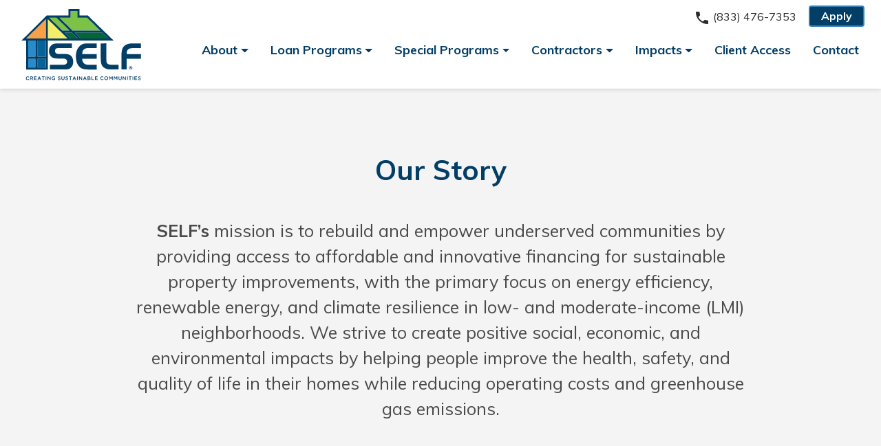

--- FILE ---
content_type: text/html; charset=UTF-8
request_url: https://solarenergyloanfund.org/about/
body_size: 16429
content:
<!DOCTYPE html>
<html lang="en-US">

<head>
	<meta charset="UTF-8">
<script type="text/javascript">
/* <![CDATA[ */
var gform;gform||(document.addEventListener("gform_main_scripts_loaded",function(){gform.scriptsLoaded=!0}),document.addEventListener("gform/theme/scripts_loaded",function(){gform.themeScriptsLoaded=!0}),window.addEventListener("DOMContentLoaded",function(){gform.domLoaded=!0}),gform={domLoaded:!1,scriptsLoaded:!1,themeScriptsLoaded:!1,isFormEditor:()=>"function"==typeof InitializeEditor,callIfLoaded:function(o){return!(!gform.domLoaded||!gform.scriptsLoaded||!gform.themeScriptsLoaded&&!gform.isFormEditor()||(gform.isFormEditor()&&console.warn("The use of gform.initializeOnLoaded() is deprecated in the form editor context and will be removed in Gravity Forms 3.1."),o(),0))},initializeOnLoaded:function(o){gform.callIfLoaded(o)||(document.addEventListener("gform_main_scripts_loaded",()=>{gform.scriptsLoaded=!0,gform.callIfLoaded(o)}),document.addEventListener("gform/theme/scripts_loaded",()=>{gform.themeScriptsLoaded=!0,gform.callIfLoaded(o)}),window.addEventListener("DOMContentLoaded",()=>{gform.domLoaded=!0,gform.callIfLoaded(o)}))},hooks:{action:{},filter:{}},addAction:function(o,r,e,t){gform.addHook("action",o,r,e,t)},addFilter:function(o,r,e,t){gform.addHook("filter",o,r,e,t)},doAction:function(o){gform.doHook("action",o,arguments)},applyFilters:function(o){return gform.doHook("filter",o,arguments)},removeAction:function(o,r){gform.removeHook("action",o,r)},removeFilter:function(o,r,e){gform.removeHook("filter",o,r,e)},addHook:function(o,r,e,t,n){null==gform.hooks[o][r]&&(gform.hooks[o][r]=[]);var d=gform.hooks[o][r];null==n&&(n=r+"_"+d.length),gform.hooks[o][r].push({tag:n,callable:e,priority:t=null==t?10:t})},doHook:function(r,o,e){var t;if(e=Array.prototype.slice.call(e,1),null!=gform.hooks[r][o]&&((o=gform.hooks[r][o]).sort(function(o,r){return o.priority-r.priority}),o.forEach(function(o){"function"!=typeof(t=o.callable)&&(t=window[t]),"action"==r?t.apply(null,e):e[0]=t.apply(null,e)})),"filter"==r)return e[0]},removeHook:function(o,r,t,n){var e;null!=gform.hooks[o][r]&&(e=(e=gform.hooks[o][r]).filter(function(o,r,e){return!!(null!=n&&n!=o.tag||null!=t&&t!=o.priority)}),gform.hooks[o][r]=e)}});
/* ]]> */
</script>

	<meta name="viewport" content="width=device-width, initial-scale=1">
	<link rel="profile" href="https://gmpg.org/xfn/11">

	
	<link rel="apple-touch-icon" sizes="180x180" href="https://solarenergyloanfund.org/site/wp-content/themes/self/favicon/apple-touch-icon.png">
	<link rel="icon" type="image/png" sizes="32x32" href="https://solarenergyloanfund.org/site/wp-content/themes/self/favicon/favicon-32x32.png">
	<link rel="icon" type="image/png" sizes="16x16" href="https://solarenergyloanfund.org/site/wp-content/themes/self/favicon/favicon-16x16.png">
	<link rel="manifest" href="https://solarenergyloanfund.org/site/wp-content/themes/self/favicon/site.webmanifest">
	<link rel="mask-icon" href="https://solarenergyloanfund.org/site/wp-content/themes/self/favicon/safari-pinned-tab.svg" color="#5bbad5">
	<link rel="shortcut icon" href="https://solarenergyloanfund.org/site/wp-content/themes/self/favicon/favicon.ico">
	<meta name="msapplication-TileColor" content="#2b5797">
	<meta name="msapplication-config" content="https://solarenergyloanfund.org/site/wp-content/themes/self/favicon/browserconfig.xml">
	<meta name="theme-color" content="#ffffff">

	<title>Affordable Financing | Underserved Communities | Our Story</title>
<meta name='robots' content='max-image-preview:large, max-snippet:-1, max-video-preview:-1' />
	<style>img:is([sizes="auto" i], [sizes^="auto," i]) { contain-intrinsic-size: 3000px 1500px }</style>
	<link rel="canonical" href="https://solarenergyloanfund.org/about/">
<meta name="description" content="Our mission is to rebuild and empower underserved communities by providing access to affordable and innovative financing for sustainable property improvements.">
<meta property="og:title" content="Affordable Financing | Underserved Communities | Our Story">
<meta property="og:type" content="article">
<meta property="og:description" content="Our mission is to rebuild and empower underserved communities by providing access to affordable and innovative financing for sustainable property improvements.">
<meta property="og:url" content="https://solarenergyloanfund.org/about/">
<meta property="og:locale" content="en_US">
<meta property="og:site_name" content="Solar and Energy Loan Fund">
<meta property="article:published_time" content="2019-06-26T14:49:33-04:00">
<meta property="article:modified_time" content="2023-11-06T00:40:49-05:00">
<meta property="og:updated_time" content="2023-11-06T00:40:49-05:00">
<meta name="twitter:card" content="summary_large_image">
<link rel="alternate" type="application/rss+xml" title="Solar and Energy Loan Fund &raquo; Feed" href="https://solarenergyloanfund.org/feed/" />
<link rel="alternate" type="application/rss+xml" title="Solar and Energy Loan Fund &raquo; Comments Feed" href="https://solarenergyloanfund.org/comments/feed/" />
<link rel="alternate" type="text/calendar" title="Solar and Energy Loan Fund &raquo; iCal Feed" href="https://solarenergyloanfund.org/events/?ical=1" />
<style id='classic-theme-styles-inline-css' type='text/css'>
/*! This file is auto-generated */
.wp-block-button__link{color:#fff;background-color:#32373c;border-radius:9999px;box-shadow:none;text-decoration:none;padding:calc(.667em + 2px) calc(1.333em + 2px);font-size:1.125em}.wp-block-file__button{background:#32373c;color:#fff;text-decoration:none}
</style>
<style id='ctb-countdown-time-style-inline-css' type='text/css'>
.wp-block-ctb-countdown-time{display:flex;transition:opacity .3s ease-in-out,transform 8s ease-in-out}.wp-block-ctb-countdown-time *{box-sizing:border-box}.wp-block-ctb-countdown-time .ctbCountdownTime{align-items:center;display:inline-flex;max-width:100%;position:relative}.wp-block-ctb-countdown-time .ctbCountdownTime .prefixText{margin:0!important}.wp-block-ctb-countdown-time .ctbCountdownTime .suffixButton{text-decoration:none}.wp-block-ctb-countdown-time .ctbCountdownTime .countdownClose{fill:#333;cursor:pointer;outline:0;position:absolute;right:4px;top:3px;z-index:10}.wp-block-ctb-countdown-time .countdownItems{align-items:center;display:flex;flex-grow:1;max-width:100%}.wp-block-ctb-countdown-time .countdownItems .countdownItem{align-items:center;display:flex;flex-direction:column;justify-content:center}.wp-block-ctb-countdown-time .countdownItems .countdownItem .digit{display:block;font-weight:400}.wp-block-ctb-countdown-time .countdownItems .countdownItem .label{display:block;font-style:normal;line-height:100%;text-decoration:initial;text-transform:none}.wp-block-ctb-countdown-time .countdownItems .countdownItem.inline{flex-direction:row;justify-content:center}.wp-block-ctb-countdown-time .countdownItems .countdownItem.inline .digit{display:flex;flex:1 1 0%;justify-content:center}.wp-block-ctb-countdown-time .countdownItems .countdownItem.inline .label{display:flex;flex:1 1 0%}.wp-block-ctb-countdown-time .countdownItems .separator{position:relative}.wp-block-ctb-countdown-time .countdownItems .separator:before{line-height:100%;position:absolute;top:50%;transform:translate(-50%,-65%)}.wp-block-ctb-countdown-time .countdownItems .countdownItem.inline~.separator:before{transform:translate(-50%,-60%)}.wp-block-ctb-countdown-time.transformHidden{opacity:0;transform:translateY(-9999px)}@media(max-width:575px){.wp-block-ctb-countdown-time .countdownItems.ctbResponsive{flex-direction:column}.wp-block-ctb-countdown-time .countdownItems.ctbResponsive .separator{transform:rotate(90deg)}}

</style>
<style id='safe-svg-svg-icon-style-inline-css' type='text/css'>
.safe-svg-cover{text-align:center}.safe-svg-cover .safe-svg-inside{display:inline-block;max-width:100%}.safe-svg-cover svg{fill:currentColor;height:100%;max-height:100%;max-width:100%;width:100%}

</style>
<style id='global-styles-inline-css' type='text/css'>
:root{--wp--preset--aspect-ratio--square: 1;--wp--preset--aspect-ratio--4-3: 4/3;--wp--preset--aspect-ratio--3-4: 3/4;--wp--preset--aspect-ratio--3-2: 3/2;--wp--preset--aspect-ratio--2-3: 2/3;--wp--preset--aspect-ratio--16-9: 16/9;--wp--preset--aspect-ratio--9-16: 9/16;--wp--preset--color--black: #000000;--wp--preset--color--cyan-bluish-gray: #abb8c3;--wp--preset--color--white: #ffffff;--wp--preset--color--pale-pink: #f78da7;--wp--preset--color--vivid-red: #cf2e2e;--wp--preset--color--luminous-vivid-orange: #ff6900;--wp--preset--color--luminous-vivid-amber: #fcb900;--wp--preset--color--light-green-cyan: #7bdcb5;--wp--preset--color--vivid-green-cyan: #00d084;--wp--preset--color--pale-cyan-blue: #8ed1fc;--wp--preset--color--vivid-cyan-blue: #0693e3;--wp--preset--color--vivid-purple: #9b51e0;--wp--preset--color--blue: #023E66;--wp--preset--color--blue-light: #3281B7;--wp--preset--color--yellow: #F3ED6B;--wp--preset--color--green: #036635;--wp--preset--color--gray-dark: #2c2a2a;--wp--preset--color--gray-600: #6D6A6A;--wp--preset--gradient--vivid-cyan-blue-to-vivid-purple: linear-gradient(135deg,rgba(6,147,227,1) 0%,rgb(155,81,224) 100%);--wp--preset--gradient--light-green-cyan-to-vivid-green-cyan: linear-gradient(135deg,rgb(122,220,180) 0%,rgb(0,208,130) 100%);--wp--preset--gradient--luminous-vivid-amber-to-luminous-vivid-orange: linear-gradient(135deg,rgba(252,185,0,1) 0%,rgba(255,105,0,1) 100%);--wp--preset--gradient--luminous-vivid-orange-to-vivid-red: linear-gradient(135deg,rgba(255,105,0,1) 0%,rgb(207,46,46) 100%);--wp--preset--gradient--very-light-gray-to-cyan-bluish-gray: linear-gradient(135deg,rgb(238,238,238) 0%,rgb(169,184,195) 100%);--wp--preset--gradient--cool-to-warm-spectrum: linear-gradient(135deg,rgb(74,234,220) 0%,rgb(151,120,209) 20%,rgb(207,42,186) 40%,rgb(238,44,130) 60%,rgb(251,105,98) 80%,rgb(254,248,76) 100%);--wp--preset--gradient--blush-light-purple: linear-gradient(135deg,rgb(255,206,236) 0%,rgb(152,150,240) 100%);--wp--preset--gradient--blush-bordeaux: linear-gradient(135deg,rgb(254,205,165) 0%,rgb(254,45,45) 50%,rgb(107,0,62) 100%);--wp--preset--gradient--luminous-dusk: linear-gradient(135deg,rgb(255,203,112) 0%,rgb(199,81,192) 50%,rgb(65,88,208) 100%);--wp--preset--gradient--pale-ocean: linear-gradient(135deg,rgb(255,245,203) 0%,rgb(182,227,212) 50%,rgb(51,167,181) 100%);--wp--preset--gradient--electric-grass: linear-gradient(135deg,rgb(202,248,128) 0%,rgb(113,206,126) 100%);--wp--preset--gradient--midnight: linear-gradient(135deg,rgb(2,3,129) 0%,rgb(40,116,252) 100%);--wp--preset--font-size--small: 13px;--wp--preset--font-size--medium: 20px;--wp--preset--font-size--large: 36px;--wp--preset--font-size--x-large: 42px;--wp--preset--spacing--20: 0.44rem;--wp--preset--spacing--30: 0.67rem;--wp--preset--spacing--40: 1rem;--wp--preset--spacing--50: 1.5rem;--wp--preset--spacing--60: 2.25rem;--wp--preset--spacing--70: 3.38rem;--wp--preset--spacing--80: 5.06rem;--wp--preset--shadow--natural: 6px 6px 9px rgba(0, 0, 0, 0.2);--wp--preset--shadow--deep: 12px 12px 50px rgba(0, 0, 0, 0.4);--wp--preset--shadow--sharp: 6px 6px 0px rgba(0, 0, 0, 0.2);--wp--preset--shadow--outlined: 6px 6px 0px -3px rgba(255, 255, 255, 1), 6px 6px rgba(0, 0, 0, 1);--wp--preset--shadow--crisp: 6px 6px 0px rgba(0, 0, 0, 1);}:where(.is-layout-flex){gap: 0.5em;}:where(.is-layout-grid){gap: 0.5em;}body .is-layout-flex{display: flex;}.is-layout-flex{flex-wrap: wrap;align-items: center;}.is-layout-flex > :is(*, div){margin: 0;}body .is-layout-grid{display: grid;}.is-layout-grid > :is(*, div){margin: 0;}:where(.wp-block-columns.is-layout-flex){gap: 2em;}:where(.wp-block-columns.is-layout-grid){gap: 2em;}:where(.wp-block-post-template.is-layout-flex){gap: 1.25em;}:where(.wp-block-post-template.is-layout-grid){gap: 1.25em;}.has-black-color{color: var(--wp--preset--color--black) !important;}.has-cyan-bluish-gray-color{color: var(--wp--preset--color--cyan-bluish-gray) !important;}.has-white-color{color: var(--wp--preset--color--white) !important;}.has-pale-pink-color{color: var(--wp--preset--color--pale-pink) !important;}.has-vivid-red-color{color: var(--wp--preset--color--vivid-red) !important;}.has-luminous-vivid-orange-color{color: var(--wp--preset--color--luminous-vivid-orange) !important;}.has-luminous-vivid-amber-color{color: var(--wp--preset--color--luminous-vivid-amber) !important;}.has-light-green-cyan-color{color: var(--wp--preset--color--light-green-cyan) !important;}.has-vivid-green-cyan-color{color: var(--wp--preset--color--vivid-green-cyan) !important;}.has-pale-cyan-blue-color{color: var(--wp--preset--color--pale-cyan-blue) !important;}.has-vivid-cyan-blue-color{color: var(--wp--preset--color--vivid-cyan-blue) !important;}.has-vivid-purple-color{color: var(--wp--preset--color--vivid-purple) !important;}.has-black-background-color{background-color: var(--wp--preset--color--black) !important;}.has-cyan-bluish-gray-background-color{background-color: var(--wp--preset--color--cyan-bluish-gray) !important;}.has-white-background-color{background-color: var(--wp--preset--color--white) !important;}.has-pale-pink-background-color{background-color: var(--wp--preset--color--pale-pink) !important;}.has-vivid-red-background-color{background-color: var(--wp--preset--color--vivid-red) !important;}.has-luminous-vivid-orange-background-color{background-color: var(--wp--preset--color--luminous-vivid-orange) !important;}.has-luminous-vivid-amber-background-color{background-color: var(--wp--preset--color--luminous-vivid-amber) !important;}.has-light-green-cyan-background-color{background-color: var(--wp--preset--color--light-green-cyan) !important;}.has-vivid-green-cyan-background-color{background-color: var(--wp--preset--color--vivid-green-cyan) !important;}.has-pale-cyan-blue-background-color{background-color: var(--wp--preset--color--pale-cyan-blue) !important;}.has-vivid-cyan-blue-background-color{background-color: var(--wp--preset--color--vivid-cyan-blue) !important;}.has-vivid-purple-background-color{background-color: var(--wp--preset--color--vivid-purple) !important;}.has-black-border-color{border-color: var(--wp--preset--color--black) !important;}.has-cyan-bluish-gray-border-color{border-color: var(--wp--preset--color--cyan-bluish-gray) !important;}.has-white-border-color{border-color: var(--wp--preset--color--white) !important;}.has-pale-pink-border-color{border-color: var(--wp--preset--color--pale-pink) !important;}.has-vivid-red-border-color{border-color: var(--wp--preset--color--vivid-red) !important;}.has-luminous-vivid-orange-border-color{border-color: var(--wp--preset--color--luminous-vivid-orange) !important;}.has-luminous-vivid-amber-border-color{border-color: var(--wp--preset--color--luminous-vivid-amber) !important;}.has-light-green-cyan-border-color{border-color: var(--wp--preset--color--light-green-cyan) !important;}.has-vivid-green-cyan-border-color{border-color: var(--wp--preset--color--vivid-green-cyan) !important;}.has-pale-cyan-blue-border-color{border-color: var(--wp--preset--color--pale-cyan-blue) !important;}.has-vivid-cyan-blue-border-color{border-color: var(--wp--preset--color--vivid-cyan-blue) !important;}.has-vivid-purple-border-color{border-color: var(--wp--preset--color--vivid-purple) !important;}.has-vivid-cyan-blue-to-vivid-purple-gradient-background{background: var(--wp--preset--gradient--vivid-cyan-blue-to-vivid-purple) !important;}.has-light-green-cyan-to-vivid-green-cyan-gradient-background{background: var(--wp--preset--gradient--light-green-cyan-to-vivid-green-cyan) !important;}.has-luminous-vivid-amber-to-luminous-vivid-orange-gradient-background{background: var(--wp--preset--gradient--luminous-vivid-amber-to-luminous-vivid-orange) !important;}.has-luminous-vivid-orange-to-vivid-red-gradient-background{background: var(--wp--preset--gradient--luminous-vivid-orange-to-vivid-red) !important;}.has-very-light-gray-to-cyan-bluish-gray-gradient-background{background: var(--wp--preset--gradient--very-light-gray-to-cyan-bluish-gray) !important;}.has-cool-to-warm-spectrum-gradient-background{background: var(--wp--preset--gradient--cool-to-warm-spectrum) !important;}.has-blush-light-purple-gradient-background{background: var(--wp--preset--gradient--blush-light-purple) !important;}.has-blush-bordeaux-gradient-background{background: var(--wp--preset--gradient--blush-bordeaux) !important;}.has-luminous-dusk-gradient-background{background: var(--wp--preset--gradient--luminous-dusk) !important;}.has-pale-ocean-gradient-background{background: var(--wp--preset--gradient--pale-ocean) !important;}.has-electric-grass-gradient-background{background: var(--wp--preset--gradient--electric-grass) !important;}.has-midnight-gradient-background{background: var(--wp--preset--gradient--midnight) !important;}.has-small-font-size{font-size: var(--wp--preset--font-size--small) !important;}.has-medium-font-size{font-size: var(--wp--preset--font-size--medium) !important;}.has-large-font-size{font-size: var(--wp--preset--font-size--large) !important;}.has-x-large-font-size{font-size: var(--wp--preset--font-size--x-large) !important;}
:where(.wp-block-post-template.is-layout-flex){gap: 1.25em;}:where(.wp-block-post-template.is-layout-grid){gap: 1.25em;}
:where(.wp-block-columns.is-layout-flex){gap: 2em;}:where(.wp-block-columns.is-layout-grid){gap: 2em;}
:root :where(.wp-block-pullquote){font-size: 1.5em;line-height: 1.6;}
</style>
<link rel='stylesheet' id='ctct_form_styles-css' href='https://solarenergyloanfund.org/site/wp-content/plugins/constant-contact-forms/assets/css/style.css' type='text/css' media='all' />
<link rel='stylesheet' id='__EPYT__style-css' href='https://solarenergyloanfund.org/site/wp-content/plugins/youtube-embed-plus/styles/ytprefs.min.css' type='text/css' media='all' />
<style id='__EPYT__style-inline-css' type='text/css'>

                .epyt-gallery-thumb {
                        width: 33.333%;
                }
                
</style>
<script type="text/javascript" src="https://solarenergyloanfund.org/site/wp-includes/js/jquery/jquery.min.js" id="jquery-core-js"></script>
<script type="text/javascript" src="https://solarenergyloanfund.org/site/wp-includes/js/jquery/jquery-migrate.min.js" id="jquery-migrate-js"></script>
<script type="text/javascript" id="__ytprefs__-js-extra">
/* <![CDATA[ */
var _EPYT_ = {"ajaxurl":"https:\/\/solarenergyloanfund.org\/site\/wp-admin\/admin-ajax.php","security":"22cfea6353","gallery_scrolloffset":"20","eppathtoscripts":"https:\/\/solarenergyloanfund.org\/site\/wp-content\/plugins\/youtube-embed-plus\/scripts\/","eppath":"https:\/\/solarenergyloanfund.org\/site\/wp-content\/plugins\/youtube-embed-plus\/","epresponsiveselector":"[\"iframe.__youtube_prefs__\",\"iframe[src*='youtube.com']\",\"iframe[src*='youtube-nocookie.com']\",\"iframe[data-ep-src*='youtube.com']\",\"iframe[data-ep-src*='youtube-nocookie.com']\",\"iframe[data-ep-gallerysrc*='youtube.com']\"]","epdovol":"1","version":"14.2.3","evselector":"iframe.__youtube_prefs__[src], iframe[src*=\"youtube.com\/embed\/\"], iframe[src*=\"youtube-nocookie.com\/embed\/\"]","ajax_compat":"","maxres_facade":"eager","ytapi_load":"light","pause_others":"","stopMobileBuffer":"1","facade_mode":"","not_live_on_channel":""};
/* ]]> */
</script>
<script type="text/javascript" src="https://solarenergyloanfund.org/site/wp-content/plugins/youtube-embed-plus/scripts/ytprefs.min.js" id="__ytprefs__-js"></script>
<link rel="alternate" title="oEmbed (JSON)" type="application/json+oembed" href="https://solarenergyloanfund.org/wp-json/oembed/1.0/embed?url=https%3A%2F%2Fsolarenergyloanfund.org%2Fabout%2F" />
<link rel="alternate" title="oEmbed (XML)" type="text/xml+oembed" href="https://solarenergyloanfund.org/wp-json/oembed/1.0/embed?url=https%3A%2F%2Fsolarenergyloanfund.org%2Fabout%2F&#038;format=xml" />
<meta name="tec-api-version" content="v1"><meta name="tec-api-origin" content="https://solarenergyloanfund.org"><link rel="alternate" href="https://solarenergyloanfund.org/wp-json/tribe/events/v1/" /><style type="text/css">.recentcomments a{display:inline !important;padding:0 !important;margin:0 !important;}</style><meta name="google-site-verification" content="DUnfGEmeOW1hB97slS1w9JHUOdv4IGOQwMzWdo-TZT4" />		<style type="text/css" id="wp-custom-css">
			.showcase .headline a > span {
	display: block;
	max-width: 768px;
	font-size: 48px;
	padding-top: 10px;
}
.page-affordable-home-improvements .gform_title {
	font-size: 38px;
}
.page-affordable-home-improvements p.lead.has-blue-color.has-text-color {
	color: #023e66;
}

.home > #fixed-header,
#fixed-header,
header.site-header {
	background: #ffffff !important; 
	background-color: #ffffff !important; 
	box-shadow: 0 0 7px rgba(0,0,0,.2);
}

.partners .slick-track {
	max-height: 300px;
}

.testimonials-slider .slick-track {
	max-height: 500px;
}		</style>
		
<!-- Global site tag (gtag.js) - Google Analytics -->
<script async src="https://www.googletagmanager.com/gtag/js?id=UA-37109923-1"></script>
<script>
  window.dataLayer = window.dataLayer || [];
  function gtag(){dataLayer.push(arguments);}
  gtag('js', new Date());
  gtag('config', 'UA-37109923-1');
  gtag('config', 'AW-11367239910');
</script>

	<!-- Global site tag (gtag.js) - Google Analytics -->
<script async src="https://www.googletagmanager.com/gtag/js?id=UA-209906354-1"></script>
<script>
  window.dataLayer = window.dataLayer || [];
  function gtag(){dataLayer.push(arguments);}
  gtag('js', new Date());

  gtag('config', 'UA-209906354-1');
</script><script type="application/ld+json">
{
 "@context": "http://schema.org",
 "@type": "Organization",
 "name": "Solar and Energy Loan Fund",
 "url": "https://solarenergyloanfund.org/",
 "logo": "https://solarenergyloanfund.org/site/wp-content/themes/self/dist/image/SELF-logo.svg",
 "contactPoint": [
     {
         "@type": "ContactPoint",
         "contactType": "customer service",
"telephone":"7724681818",
          "areaServed": [
             "United States Of America"
         ],
         "availableLanguage": [
             "English"
         ]
     }
 ]
}
</script>
<script type="application/ld+json">
{
  "@context": "http:\/\/schema.org",
  "@type": "LocalBusiness",
 "name": "Solar and Energy Loan Fund",
 "url": "https://solarenergyloanfund.org/",
  "description":"Our vision is to build the preeminent local clean energy financing program in the nation that provides equal access  to clean energy solutions with economic, social, and environmental benefits for all.",
 "logo": "https://solarenergyloanfund.org/site/wp-content/themes/self/dist/image/SELF-logo.svg",
  "image": [
  {
  "@type": "imageObject",
  "url": "https://solarenergyloanfund.org/site/wp-content/uploads/2019/07/loan-pace-1400x920.jpg"
   }
   ],
"telephone":"7724681818",
   "address": {
      "@type": "PostalAddress",
      "streetAddress": "2400 Rhode Island Ave",
      "addressLocality": "Fort Pierce",
      "postalCode": "34950",
      "addressCountry": "United States Of America"
  },
  "geo": {
      "@type": "GeoCoordinates",
      "latitude": "27.4299323",
      "longitude": "-80.350957"
  },
  "openingHoursSpecification": [{
    "@type": "OpeningHoursSpecification",
    "dayOfWeek": [
      "Monday",
      "Tuesday",
      "Wednesday",
      "Thursday",
      "Friday"
    ],
    "opens": "09:00",
    "closes": "17:00"
  },
     "Saturday",
    { 
   "opens": "09:00",
    "closes": "17:00"
}
],
  "priceRange": "$$-$$$"
},
"sameAs": 
       
       "https://www.facebook.com/solarenergyloanfund",
       "https://twitter.com/solarenergyloan",
       "https://www.linkedin.com/company/solar-and-energy-loan-fund"
}
</script>

<!-- Google Tag Manager -->
<script>(function(w,d,s,l,i){w[l]=w[l]||[];w[l].push({'gtm.start':
new Date().getTime(),event:'gtm.js'});var f=d.getElementsByTagName(s)[0],
j=d.createElement(s),dl=l!='dataLayer'?'&l='+l:'';j.async=true;j.src=
'https://www.googletagmanager.com/gtm.js?id='+i+dl;f.parentNode.insertBefore(j,f);
})(window,document,'script','dataLayer','GTM-MX2BNXN');</script>
<!-- End Google Tag Manager -->

</head>

<body class="wp-singular page-template-default page page-id-9 wp-embed-responsive wp-theme-self tribe-no-js ctct-self page-about internal webkit chrome mac desktop">
		<!-- Google Tag Manager (noscript) -->
<noscript><iframe src="https://www.googletagmanager.com/ns.html?id=GTM-MX2BNXN"
height="0" width="0" style="display:none;visibility:hidden"></iframe></noscript>
<!-- End Google Tag Manager (noscript) -->
	<!--  Clickcease.com tracking-->
	<script type='text/javascript'>
	var script = document.createElement('script');
	script.async = true;
	script.type = 'text/javascript';
	var target = 'https://www.clickcease.com/monitor/stat.js';
	script.src = target;
	var elem = document.head;
	elem.appendChild(script);
	</script>
	<noscript>
		<a href='https://www.clickcease.com' rel='nofollow'><img src='https://monitor.clickcease.com/stats/stats.aspx'
				alt='ClickCease' /></a>
	</noscript>
	<!--  Clickcease.com tracking-->
	<header class="site-header sticky-top" id="fixed-header">
		<!-- Facebook Pixel Code -->
		<script>!function(e,t,n,c,o,a,f){e.fbq||(o=e.fbq=function(){o.callMethod?o.callMethod.apply(o,arguments):o.queue.push(arguments)},e._fbq||(e._fbq=o),o.push=o,o.loaded=!0,o.version="2.0",o.queue=[],(a=t.createElement(n)).async=!0,a.src="https://connect.facebook.net/en_US/fbevents.js",(f=t.getElementsByTagName(n)[0]).parentNode.insertBefore(a,f))}(window,document,"script"),fbq("init","184737267123383"),fbq("track","PageView");</script>
		<noscript><img height="1" width="1" src="https://www.facebook.com/tr?id=184737267123383&ev=PageView
&noscript=1" /></noscript>
		<!-- End Facebook Pixel Code -->
				<nav class="navbar navbar-expand-lg navbar-light">
			<h1 class="mb-0">
				<a class="navbar-brand mr-auto mr-lg-0" href="https://solarenergyloanfund.org">
					<img class="site-logo" src="https://solarenergyloanfund.org/site/wp-content/themes/self/dist/image/SELF-logo.svg" alt="Solar and Energy Loan Fund" width="275" height="165">					<span class="sr-only">Solar and Energy Loan Fund</span>
									</a>
			</h1>
			<div class="header-sub-menu d-flex ml-auto">
	<div class="d-none d-md-inline-block pr-2 order-lg-1"><ul id="menu-cta-menu" class="cta-menu list-inline mb-0 "><li id="menu-item-863" class="menu-item menu-item-type-post_type menu-item-object-page menu-item-863"><a href="https://solarenergyloanfund.org/get-started/" class="btn btn-sm btn-primary">Apply</a></li>
</ul></div>
	<a href="tel:+18334767353" type="button" class="btn btn-text btn-sm font-weight-normal">
		<svg class="icon" alt="Phone Icon" width="24" height="24">
			<use xlink:href="https://solarenergyloanfund.org/site/wp-content/themes/self/dist/image/spritemap.svg#sprite-mdi-phone"></use>
		</svg>
		<span class="d-none d-lg-inline-block">(833) 476-7353</span>
	</a>
</div>

<button class="navbar-toggler collapsed" type="button" data-toggle="collapse" data-target="#site-header-nav"
	aria-controls="site-header-nav" aria-expanded="false" aria-label="Toggle navigation">
	<span class="navbar-toggler-icon"></span>
</button>


<div id="site-header-nav" class="collapse navbar-collapse navbar-expand-lg justify-content-end text-center pt-lg-3"><ul id="menu-main" class="navbar-nav"><li id="menu-item-437" class="menu-item menu-item-type-custom menu-item-object-custom current-menu-ancestor current-menu-parent menu-item-has-children menu-item-437 nav-item dropdown"><a href="#" class="nav-link dropdown-toggle" data-toggle="dropdown">About</a>
<div class="dropdown-menu">
<a href="https://solarenergyloanfund.org/about/" class=" dropdown-item active">Our Story</a><a href="https://solarenergyloanfund.org/team/self-team/" class=" dropdown-item">Our Team</a><a href="https://solarenergyloanfund.org/team/board-members/" class=" dropdown-item">Board Members</a><a href="https://solarenergyloanfund.org/partners/" class=" dropdown-item">Partners</a><a href="https://solarenergyloanfund.org/newsroom/" class=" dropdown-item">Newsroom</a><a href="https://solarenergyloanfund.org/careers/" class=" dropdown-item">Careers</a><a href="https://solarenergyloanfund.org/work-with-florida-solar-for-all/" class=" dropdown-item">Work with Florida Solar for All</a></div>
</li>
<li id="menu-item-441" class="menu-item menu-item-type-custom menu-item-object-custom menu-item-has-children menu-item-441 nav-item dropdown"><a href="#" class="nav-link dropdown-toggle" data-toggle="dropdown">Loan Programs</a>
<div class="dropdown-menu">
<a href="https://solarenergyloanfund.org/home-improvement-loans/" class=" dropdown-item">Homeowner Loans (incl. manufactured)</a><a href="https://solarenergyloanfund.org/hurricane-relief-loans/" class=" dropdown-item">Hurricane Relief Loans</a><a href="https://solarenergyloanfund.org/loan/seer-loan/" class=" dropdown-item">Landlord Loans</a><a href="https://solarenergyloanfund.org/loan/sage-homes-financing/" class=" dropdown-item">Developer Loans</a><a href="https://solarenergyloanfund.org/loan/atlanta-housing-landlord-program/" class=" dropdown-item">Atlanta Housing Landlord Program</a><a href="https://solarenergyloanfund.org/loan/martin-county-septic-to-sewer-loan/" class=" dropdown-item">Martin County Septic to Sewer Loan</a><a href="https://solarenergyloanfund.org/explore-improvements/" class=" dropdown-item">Explore Improvements</a><a href="https://solarenergyloanfund.org/rebates-available-benefits/" class=" dropdown-item">Rebates &#038; Available Benefits</a><a href="https://solarenergyloanfund.org/florida-solar-for-all/" class=" dropdown-item">Florida Solar For All</a><a href="https://solarenergyloanfund.org/ggrf-funds/" class=" dropdown-item">Greenhouse Gas Reduction Fund</a></div>
</li>
<li id="menu-item-4987" class="menu-item menu-item-type-custom menu-item-object-custom menu-item-has-children menu-item-4987 nav-item dropdown"><a href="#" class="nav-link dropdown-toggle" data-toggle="dropdown">Special Programs</a>
<div class="dropdown-menu">
<a href="https://solarenergyloanfund.org/accelerator/" class=" dropdown-item">Southern+ Climate Equity Accelerator</a><a href="https://solarenergyloanfund.org/plug-play/" class=" dropdown-item">Plug and Play</a></div>
</li>
<li id="menu-item-445" class="menu-item menu-item-type-custom menu-item-object-custom menu-item-has-children menu-item-445 nav-item dropdown"><a href="#" class="nav-link dropdown-toggle" data-toggle="dropdown">Contractors</a>
<div class="dropdown-menu">
<a href="https://solarenergyloanfund.org/find-a-contractor/" class=" dropdown-item">Find a Contractor</a><a href="https://solarenergyloanfund.org/self-contractor-benefits/" class=" dropdown-item">Join Us</a><a href="https://solarenergyloanfund.org/contractor-faq/" class=" dropdown-item">Contractor FAQ</a><a href="https://solarenergyloanfund.org/contractor-access/" class=" dropdown-item">Contractor Access</a><a href="https://solarenergyloanfund.org/contractor-toolkit/" class=" dropdown-item">Contractor Toolkit</a></div>
</li>
<li id="menu-item-449" class="menu-item menu-item-type-custom menu-item-object-custom menu-item-has-children menu-item-449 nav-item dropdown"><a href="#" class="nav-link dropdown-toggle" data-toggle="dropdown">Impacts</a>
<div class="dropdown-menu">
<a href="https://solarenergyloanfund.org/invest/" class=" dropdown-item">Investor Information</a><a href="https://solarenergyloanfund.org/results/" class=" dropdown-item">Results</a><a href="https://solarenergyloanfund.org/success-stories/" class=" dropdown-item">Success Stories</a></div>
</li>
<li id="menu-item-1236" class="menu-item menu-item-type-post_type menu-item-object-page menu-item-1236 nav-item"><a href="https://solarenergyloanfund.org/client/" class="nav-link">Client Access</a></li>
<li id="menu-item-454" class="menu-item menu-item-type-post_type menu-item-object-page menu-item-454 nav-item"><a href="https://solarenergyloanfund.org/contact-us/" class="nav-link">Contact</a></li>
<li id="menu-item-864" class="d-lg-none menu-item menu-item-type-post_type menu-item-object-page menu-item-864 nav-item"><a href="https://solarenergyloanfund.org/get-started/" class="nav-link">Apply Now</a></li>
</ul></div>		</nav>
	</header>
	<div id="primary" class="content-area">
		<main id="main" class="site-main">
<article id="post-9" class="post-9 page type-page status-publish hentry">
<header class="content-header entry-header container pb-4 pb-lg-5">
	<div class="row">
		<div class="col-lg-10 offset-lg-1">
			<h1 class="intro-title h3 mb-0 mt-5 mt-lg-6 font-weight-bold text-center">Our Story</h1>		</div>
	</div>
</header><!-- .entry-header --><section class="content-default entry-content pb-4 pb-lg-5">
	<div class="container">
		<div class="row">
			<div class="col-lg-10 offset-lg-1">
				
<p class="has-text-align-center lead"><strong>SELF&#8217;s</strong>&nbsp;mission is to rebuild and empower underserved communities by providing access to affordable and innovative financing for sustainable property improvements, with the primary focus on energy efficiency, renewable energy, and climate resilience in low- and moderate-income (LMI) neighborhoods. We strive to create positive social, economic, and environmental impacts by helping people improve the health, safety, and quality of life in their homes while reducing operating costs and greenhouse gas emissions.</p>
			</div>
		</div>
	</div>
</section><!-- .entry-content -->

</article><!-- #post-9 -->
</main><!-- #main -->
</div><!-- #primary -->

<footer class="site-footer pt-5">
	<div class="container pb-3">
		<div class="row align-items-center">
			<div class="col-lg-3 footer-widget footer-branding text-center text-lg-left mb-3">
				<a class="logo" href="https://solarenergyloanfund.org/" rel="home" title="Solar and Energy Loan Fund">
					<img src="https://solarenergyloanfund.org/site/wp-content/themes/self/dist/image/SELF-logo.svg" alt="Solar and Energy Loan Fund" width="262" height="159">
					<span class="sr-only">Solar and Energy Loan Fund</span>
				</a>
			</div>
			<div class="col-sm-8 offset-sm-2 col-lg-4 offset-lg-1 footer-widget footer-subscribe mb-3 pt-4 pt-lg-0">
				<h4 class="heading">Newsletter Signup</h4>
				
                <div class='gf_browser_chrome gform_wrapper gravity-theme gform-theme--no-framework' data-form-theme='gravity-theme' data-form-index='0' id='gform_wrapper_12' ><div id='gf_12' class='gform_anchor' tabindex='-1'></div>
                        <div class='gform_heading'>
							<p class='gform_required_legend'>&quot;<span class="gfield_required gfield_required_asterisk">*</span>&quot; indicates required fields</p>
                        </div><form method='post' enctype='multipart/form-data' target='gform_ajax_frame_12' id='gform_12'  action='/about/#gf_12' data-formid='12' novalidate>
                        <div class='gform-body gform_body'><div id='gform_fields_12' class='gform_fields top_label form_sublabel_below description_below validation_below'><li id="field_12_3" class="gfield gfield--type-honeypot gform_validation_container field_sublabel_below gfield--has-description field_description_below field_validation_below gfield_visibility_visible form-group"><label class='gfield_label gform-field-label' for='input_12_3'>URL</label><div class='ginput_container'><input name='input_3' id='input_12_3' type='text' value='' autocomplete='new-password'/></div><div class='gfield_description' id='gfield_description_12_3'>This field is for validation purposes and should be left unchanged.</div></li><li id="field_12_1" class="gfield gfield--type-name field_sublabel_hidden_label gfield--no-description field_description_below hidden_label field_validation_below gfield_visibility_visible form-group"><legend class='gfield_label gform-field-label gfield_label_before_complex' >Name</legend><div class='ginput_complex ginput_container ginput_container--name no_prefix has_first_name no_middle_name has_last_name no_suffix gf_name_has_2 ginput_container_name gform-grid-row' id='input_12_1'>
                            
                            <span id='input_12_1_3_container' class='name_first gform-grid-col gform-grid-col--size-auto' >
                                                    <input class='form-control' type='text' name='input_1.3' id='input_12_1_3' value='' tabindex='50'  aria-required='false'   placeholder='First Name'  />
                                                    <label for='input_12_1_3' class='gform-field-label gform-field-label--type-sub hidden_sub_label screen-reader-text'>First</label>
                                                </span>
                            
                            <span id='input_12_1_6_container' class='name_last gform-grid-col gform-grid-col--size-auto' >
                                                    <input class='form-control' type='text' name='input_1.6' id='input_12_1_6' value='' tabindex='52'  aria-required='false'   placeholder='Last Name'  />
                                                    <label for='input_12_1_6' class='gform-field-label gform-field-label--type-sub hidden_sub_label screen-reader-text'>Last</label>
                                                </span>
                            
                        </div></li><li id="field_12_2" class="gfield gfield--type-email gfield--width-full gfield_contains_required field_sublabel_below gfield--no-description field_description_below hidden_label field_validation_below gfield_visibility_visible form-group"><label class='gfield_label gform-field-label' for='input_12_2'>Email<span class="gfield_required"><span class="gfield_required gfield_required_asterisk">*</span></span></label><div class='ginput_container ginput_container_email'>
                            <input name='input_2' id='input_12_2' type='email' value='' class='form-control large' tabindex='54'  placeholder='Email' aria-required="true" aria-invalid="false"  />
                        </div></li></div></div>
        <div class='gform-footer gform_footer top_label'> <div class="gf-turnstile-container btn mb-4"> <div id="cf-turnstile-gf-12" class="cf-turnstile btn mb-4" data-sitekey="0x4AAAAAAB9fvsQ3Y4w4XFq5" data-theme="light" data-language="auto" data-size="normal" data-retry="auto" data-retry-interval="1000" data-action="gravity-form-12" data-appearance="always"></div> <script>document.addEventListener("DOMContentLoaded", function() { setTimeout(function(){ var e=document.getElementById("cf-turnstile-gf-12"); e&&!e.innerHTML.trim()&&(turnstile.remove("#cf-turnstile-gf-12"), turnstile.render("#cf-turnstile-gf-12", {sitekey:"0x4AAAAAAB9fvsQ3Y4w4XFq5"})); }, 0); });</script> <br class="cf-turnstile-br cf-turnstile-br-gf-12 btn mb-4"> </div> <style> .gf-turnstile-container { width: 100%; } .gform_footer.top_label { display: flex; flex-wrap: wrap; } </style> <script>document.addEventListener("DOMContentLoaded", function() {document.addEventListener('gform/post_render', function handlePostRender(event) {if (event.detail.formId !== 12) {return;}gform.utils.addAsyncFilter('gform/submission/pre_submission', async function handlePreSubmission(data) {document.addEventListener('gform/post_render', function rerenderTurnstile(event) {if (event.detail.formId !== 12) {return;}const turnstileElement = document.getElementById('cf-turnstile-gf-12');if (turnstileElement) {turnstile.remove('#cf-turnstile-gf-12');turnstile.render('#cf-turnstile-gf-12');}document.removeEventListener('gform/post_render', rerenderTurnstile);});gform.utils.removeFilter('gform/submission/pre_submission', handlePreSubmission);return data;});document.removeEventListener('gform/post_render', handlePostRender);});});</script><input type='submit' id='gform_submit_button_12' class='gform_button button btn mb-4' onclick='gform.submission.handleButtonClick(this);' data-submission-type='submit' value='Submit' tabindex='55' /> <input type='hidden' name='gform_ajax' value='form_id=12&amp;title=&amp;description=&amp;tabindex=49&amp;theme=gravity-theme&amp;styles=[]&amp;hash=dcd9e7555609ebc87c2fc5950aa0026d' />
            <input type='hidden' class='gform_hidden' name='gform_submission_method' data-js='gform_submission_method_12' value='iframe' />
            <input type='hidden' class='gform_hidden' name='gform_theme' data-js='gform_theme_12' id='gform_theme_12' value='gravity-theme' />
            <input type='hidden' class='gform_hidden' name='gform_style_settings' data-js='gform_style_settings_12' id='gform_style_settings_12' value='[]' />
            <input type='hidden' class='gform_hidden' name='is_submit_12' value='1' />
            <input type='hidden' class='gform_hidden' name='gform_submit' value='12' />
            
            <input type='hidden' class='gform_hidden' name='gform_unique_id' value='' />
            <input type='hidden' class='gform_hidden' name='state_12' value='WyJbXSIsIjZkZmI5NmZlNjM1MWZlZTY5ZjEyYjkzMzhlNjZjZjg4Il0=' />
            <input type='hidden' autocomplete='off' class='gform_hidden' name='gform_target_page_number_12' id='gform_target_page_number_12' value='0' />
            <input type='hidden' autocomplete='off' class='gform_hidden' name='gform_source_page_number_12' id='gform_source_page_number_12' value='1' />
            <input type='hidden' name='gform_field_values' value='' />
            
        </div>
                        </form>
                        </div>
		                <iframe style='display:none;width:0px;height:0px;' src='about:blank' name='gform_ajax_frame_12' id='gform_ajax_frame_12' title='This iframe contains the logic required to handle Ajax powered Gravity Forms.'></iframe>
		                <script type="text/javascript">
/* <![CDATA[ */
 gform.initializeOnLoaded( function() {gformInitSpinner( 12, 'https://solarenergyloanfund.org/site/wp-content/plugins/gravityforms/images/spinner.svg', true );jQuery('#gform_ajax_frame_12').on('load',function(){var contents = jQuery(this).contents().find('*').html();var is_postback = contents.indexOf('GF_AJAX_POSTBACK') >= 0;if(!is_postback){return;}var form_content = jQuery(this).contents().find('#gform_wrapper_12');var is_confirmation = jQuery(this).contents().find('#gform_confirmation_wrapper_12').length > 0;var is_redirect = contents.indexOf('gformRedirect(){') >= 0;var is_form = form_content.length > 0 && ! is_redirect && ! is_confirmation;var mt = parseInt(jQuery('html').css('margin-top'), 10) + parseInt(jQuery('body').css('margin-top'), 10) + 100;if(is_form){jQuery('#gform_wrapper_12').html(form_content.html());if(form_content.hasClass('gform_validation_error')){jQuery('#gform_wrapper_12').addClass('gform_validation_error');} else {jQuery('#gform_wrapper_12').removeClass('gform_validation_error');}setTimeout( function() { /* delay the scroll by 50 milliseconds to fix a bug in chrome */ jQuery(document).scrollTop(jQuery('#gform_wrapper_12').offset().top - mt); }, 50 );if(window['gformInitDatepicker']) {gformInitDatepicker();}if(window['gformInitPriceFields']) {gformInitPriceFields();}var current_page = jQuery('#gform_source_page_number_12').val();gformInitSpinner( 12, 'https://solarenergyloanfund.org/site/wp-content/plugins/gravityforms/images/spinner.svg', true );jQuery(document).trigger('gform_page_loaded', [12, current_page]);window['gf_submitting_12'] = false;}else if(!is_redirect){var confirmation_content = jQuery(this).contents().find('.GF_AJAX_POSTBACK').html();if(!confirmation_content){confirmation_content = contents;}jQuery('#gform_wrapper_12').replaceWith(confirmation_content);jQuery(document).scrollTop(jQuery('#gf_12').offset().top - mt);jQuery(document).trigger('gform_confirmation_loaded', [12]);window['gf_submitting_12'] = false;wp.a11y.speak(jQuery('#gform_confirmation_message_12').text());}else{jQuery('#gform_12').append(contents);if(window['gformRedirect']) {gformRedirect();}}jQuery(document).trigger("gform_pre_post_render", [{ formId: "12", currentPage: "current_page", abort: function() { this.preventDefault(); } }]);        if (event && event.defaultPrevented) {                return;        }        const gformWrapperDiv = document.getElementById( "gform_wrapper_12" );        if ( gformWrapperDiv ) {            const visibilitySpan = document.createElement( "span" );            visibilitySpan.id = "gform_visibility_test_12";            gformWrapperDiv.insertAdjacentElement( "afterend", visibilitySpan );        }        const visibilityTestDiv = document.getElementById( "gform_visibility_test_12" );        let postRenderFired = false;        function triggerPostRender() {            if ( postRenderFired ) {                return;            }            postRenderFired = true;            gform.core.triggerPostRenderEvents( 12, current_page );            if ( visibilityTestDiv ) {                visibilityTestDiv.parentNode.removeChild( visibilityTestDiv );            }        }        function debounce( func, wait, immediate ) {            var timeout;            return function() {                var context = this, args = arguments;                var later = function() {                    timeout = null;                    if ( !immediate ) func.apply( context, args );                };                var callNow = immediate && !timeout;                clearTimeout( timeout );                timeout = setTimeout( later, wait );                if ( callNow ) func.apply( context, args );            };        }        const debouncedTriggerPostRender = debounce( function() {            triggerPostRender();        }, 200 );        if ( visibilityTestDiv && visibilityTestDiv.offsetParent === null ) {            const observer = new MutationObserver( ( mutations ) => {                mutations.forEach( ( mutation ) => {                    if ( mutation.type === 'attributes' && visibilityTestDiv.offsetParent !== null ) {                        debouncedTriggerPostRender();                        observer.disconnect();                    }                });            });            observer.observe( document.body, {                attributes: true,                childList: false,                subtree: true,                attributeFilter: [ 'style', 'class' ],            });        } else {            triggerPostRender();        }    } );} ); 
/* ]]> */
</script>
			</div>
			<div class="col-lg-3 offset-lg-1 footer-widget footer-trust text-center text-lg-right mb-3 d-flex justify-content-center align-items-center">
				<a href="https://www.cdfifund.gov/" title="CDFI Fund" target="_blank" rel="noopener"><img class="img-fluid px-2" width="300" height="300" alt="CDFI Fund Logo" src="https://solarenergyloanfund.org/site/wp-content/themes/self/dist/image/CDFI_Fund_logo-sm.png" loading="lazy"></a>
				<a href="https://www.guidestar.org/profile/27-3102098" title="Guidestar.org" target="_blank" rel="noopener"><img class="img-fluid px-2" src="https://widgets.guidestar.org/gximage2?o=9179761&l=v4" width="135" height="135" loading="lazy" alt="Guidestar Gold Transparency Award 2021"/></a>
			</div>
		</div>

		<div class="menus row navbar navbar-expand-lg align-items-start">
	<div class="col-lg-3 footer-menu">
				<div class="menu-wrap">
			<h4 class="menu-heading font-weight-bold" data-toggle="collapse" href="#menu-footer-1" role="button"
				aria-expanded="false" aria-controls="menu-footer-1" aria-label="Expand Content">Loan Programs</h4>
			<ul id="menu-footer-1" class="collapse navbar-collapse list-unstyled flex-column align-items-start"><li id="menu-item-3269" class="menu-item menu-item-type-post_type menu-item-object-page menu-item-3269"><a href="https://solarenergyloanfund.org/home-improvement-loans/">Homeowner Loans</a></li>
<li id="menu-item-5132" class="menu-item menu-item-type-post_type menu-item-object-page menu-item-5132"><a href="https://solarenergyloanfund.org/hurricane-relief-loans/">Hurricane Relief Loans</a></li>
<li id="menu-item-3272" class="menu-item menu-item-type-post_type menu-item-object-loan menu-item-3272"><a href="https://solarenergyloanfund.org/loan/seer-loan/">Landlord Loans</a></li>
<li id="menu-item-3273" class="menu-item menu-item-type-post_type menu-item-object-loan menu-item-3273"><a href="https://solarenergyloanfund.org/loan/sage-homes-financing/">Developer Loans</a></li>
<li id="menu-item-3271" class="menu-item menu-item-type-post_type menu-item-object-loan menu-item-3271"><a href="https://solarenergyloanfund.org/?post_type=loan&#038;p=3144">Contractor &#038; Business Loans</a></li>
<li id="menu-item-3270" class="menu-item menu-item-type-post_type menu-item-object-loan menu-item-3270"><a href="https://solarenergyloanfund.org/loan/atlanta-housing-landlord-program/">Atlanta Housing Landlord Program</a></li>
<li id="menu-item-3274" class="menu-item menu-item-type-post_type menu-item-object-loan menu-item-3274"><a href="https://solarenergyloanfund.org/loan/martin-county-septic-to-sewer-loan/">Martin County Septic to Sewer Loan</a></li>
<li id="menu-item-4378" class="menu-item menu-item-type-post_type menu-item-object-page menu-item-4378"><a href="https://solarenergyloanfund.org/florida-solar-for-all-old/">Florida Solar For All</a></li>
<li id="menu-item-4704" class="menu-item menu-item-type-post_type menu-item-object-page menu-item-4704"><a href="https://solarenergyloanfund.org/ggrf-funds/">Greenhouse Gas Reduction Fund</a></li>
</ul>		</div>
		<div class="menu-wrap">
						<h4 class="menu-heading font-weight-bold" data-toggle="collapse" href="#menu-footer-2" role="button"
				aria-expanded="false" aria-controls="menu-footer-2" aria-label="Expand Content">Secured Loans</h4>
					</div>
	</div>
	<div class="col-lg-3 footer-menu">
		<div class="menu-wrap">
						<h4 class="menu-heading font-weight-bold" data-toggle="collapse" href="#menu-footer-3" role="button"
				aria-expanded="false" aria-controls="menu-footer-3" aria-label="Expand Content">Explore Improvements</h4>
			<ul id="menu-footer-3" class="collapse navbar-collapse list-unstyled flex-column align-items-start"><li id="menu-item-570" class="menu-item menu-item-type-post_type menu-item-object-improvements menu-item-570"><a href="https://solarenergyloanfund.org/improvements/ac/">Air Conditioning</a></li>
<li id="menu-item-567" class="menu-item menu-item-type-post_type menu-item-object-improvements menu-item-567"><a href="https://solarenergyloanfund.org/improvements/solar/">Solar Products</a></li>
<li id="menu-item-569" class="menu-item menu-item-type-post_type menu-item-object-improvements menu-item-569"><a href="https://solarenergyloanfund.org/improvements/disability/">Disability Products</a></li>
<li id="menu-item-566" class="menu-item menu-item-type-post_type menu-item-object-improvements menu-item-566"><a href="https://solarenergyloanfund.org/improvements/weather/">Storm Resilience</a></li>
<li id="menu-item-568" class="menu-item menu-item-type-post_type menu-item-object-improvements menu-item-568"><a href="https://solarenergyloanfund.org/improvements/roofing/">Roofing</a></li>
<li id="menu-item-1266" class="menu-item menu-item-type-post_type menu-item-object-page menu-item-1266"><a href="https://solarenergyloanfund.org/explore-improvements/">More Improvements</a></li>
</ul>		</div>
	</div>
	<div class="col-lg-3 footer-menu">
		<div class="menu-wrap">
						<h4 class="menu-heading font-weight-bold" data-toggle="collapse" href="#menu-footer-4" role="button"
				aria-expanded="false" aria-controls="menu-footer-4" aria-label="Expand Content">Company</h4>
			<ul id="menu-footer-4" class="collapse navbar-collapse list-unstyled flex-column align-items-start"><li id="menu-item-94" class="menu-item menu-item-type-post_type menu-item-object-page current-menu-item page_item page-item-9 current_page_item menu-item-94"><a href="https://solarenergyloanfund.org/about/" aria-current="page">Our Story</a></li>
<li id="menu-item-1015" class="menu-item menu-item-type-post_type menu-item-object-page menu-item-1015"><a href="https://solarenergyloanfund.org/partners/">Partners</a></li>
<li id="menu-item-92" class="menu-item menu-item-type-post_type menu-item-object-page menu-item-92"><a href="https://solarenergyloanfund.org/results/">Results</a></li>
<li id="menu-item-1046" class="menu-item menu-item-type-post_type menu-item-object-page menu-item-1046"><a href="https://solarenergyloanfund.org/success-stories/">Success Stories</a></li>
<li id="menu-item-3275" class="menu-item menu-item-type-post_type menu-item-object-page menu-item-3275"><a href="https://solarenergyloanfund.org/newsroom/">Newsroom</a></li>
<li id="menu-item-573" class="menu-item menu-item-type-post_type menu-item-object-page menu-item-573"><a href="https://solarenergyloanfund.org/invest/">Investor Information</a></li>
<li id="menu-item-2005" class="menu-item menu-item-type-post_type menu-item-object-page menu-item-2005"><a href="https://solarenergyloanfund.org/licensing/">Licensing</a></li>
<li id="menu-item-1476" class="menu-item menu-item-type-post_type menu-item-object-page menu-item-1476"><a href="https://solarenergyloanfund.org/hurricane-resources/">Hurricane Ian Resources</a></li>
<li id="menu-item-2370" class="menu-item menu-item-type-post_type menu-item-object-page menu-item-privacy-policy menu-item-2370"><a rel="privacy-policy" href="https://solarenergyloanfund.org/privacy-policy/">Privacy Policy</a></li>
<li id="menu-item-2371" class="menu-item menu-item-type-post_type menu-item-object-page menu-item-2371"><a href="https://solarenergyloanfund.org/terms-and-conditions/">Terms and Conditions</a></li>
<li id="menu-item-4812" class="menu-item menu-item-type-post_type menu-item-object-page menu-item-4812"><a href="https://solarenergyloanfund.org/nondiscrimination-policy-civil-rights-grievance-procedure/">Nondiscrimination Policy</a></li>
<li id="menu-item-2380" class="menu-item menu-item-type-post_type menu-item-object-page menu-item-2380"><a target="_blank" href="https://solarenergyloanfund.org/careers/">Careers</a></li>
</ul>		</div>
	</div>
	<div class="col-lg-3 footer-menu d-flex flex-column ">
		<div class="menu-wrap">
						<h4 class="menu-heading font-weight-bold" data-toggle="collapse" href="#menu-footer-5" role="button"
				aria-expanded="false" aria-controls="menu-footer-5" aria-label="Expand Content">Questions</h4>
			<ul id="menu-footer-5" class="collapse navbar-collapse list-unstyled flex-column align-items-start"><li id="menu-item-575" class="menu-item menu-item-type-post_type menu-item-object-page menu-item-575"><a href="https://solarenergyloanfund.org/rebates-available-benefits/">Rebates &#038; Available Benefits</a></li>
<li id="menu-item-1223" class="menu-item menu-item-type-post_type menu-item-object-page menu-item-1223"><a href="https://solarenergyloanfund.org/client/">Client Access</a></li>
<li id="menu-item-101" class="menu-item menu-item-type-post_type menu-item-object-page menu-item-101"><a href="https://solarenergyloanfund.org/contact-us/">Contact Us</a></li>
<li id="menu-item-574" class="menu-item menu-item-type-post_type menu-item-object-page menu-item-574"><a href="https://solarenergyloanfund.org/get-started/">Get Started</a></li>
<li id="menu-item-1394" class="menu-item menu-item-type-post_type menu-item-object-page menu-item-1394"><a href="https://solarenergyloanfund.org/pre-qualify/">See If You Pre-Qualify</a></li>
</ul>		</div>
		<div class="menu-wrap order-lg-last">
			<h4 class="menu-heading font-weight-bold d-lg-none" data-toggle="collapse" href="#menu-footer-6"
				role="button" aria-expanded="false" aria-controls="menu-footer-6" aria-label="Expand Content">
				Phone Contact</h4>
			<ul id="menu-footer-6"
				class="collapse navbar-collapse list-unstyled flex-column align-items-start font-size-reset">
				<li><a href="tel:+18334767353">Serving Florida, Georgia, Alabama, South Carolina, Texas, Nevada, North Carolina, Tennessee and Arizona: <span class="font-weight-bold text-nowrap">(833) 476 7353</span></a></li>			</ul>
		</div>
		<div class="social mb-3 text-center text-lg-left">
			<a href="https://www.facebook.com/solarenergyloanfund" target="_blank" title="Facebook" rel="noopener"><svg class="icon" alt="Phone Icon" width="32" height="32"><use xlink:href="https://solarenergyloanfund.org/site/wp-content/themes/self/dist/image/spritemap.svg#sprite-facebook" alt="Facebook Icon"></use></svg></a><a href="https://twitter.com/solarenergyloan" target="_blank" title="Twitter" rel="noopener"><svg class="icon" alt="Phone Icon" width="32" height="32"><use xlink:href="https://solarenergyloanfund.org/site/wp-content/themes/self/dist/image/spritemap.svg#sprite-twitter" alt="Twitter Icon"></use></svg></a><a href="https://www.linkedin.com/in/solar-and-energy-loan-fund-self-20548b47/" target="_blank" title="LinkedIn" rel="noopener"><svg class="icon" alt="Phone Icon" width="32" height="32"><use xlink:href="https://solarenergyloanfund.org/site/wp-content/themes/self/dist/image/spritemap.svg#sprite-linkedin" alt="LinkedIn Icon"></use></svg></a><a href="https://www.instagram.com/solarenergyloanfund/" target="_blank" title="Instagram" rel="noopener"><svg class="icon" alt="Phone Icon" width="32" height="32"><use xlink:href="https://solarenergyloanfund.org/site/wp-content/themes/self/dist/image/spritemap.svg#sprite-instagram" alt="Instagram Icon"></use></svg></a>		</div>
	</div>
</div>	</div>
	<section class="copy py-3">
		<div class="container">
			<div class="row">
				<div class="col-lg-6 text-center text-lg-left">
					<p>SELF is a 501(c)(3) organization and a certified CDFI.</p>
				</div>
				<div class="col-lg-6 text-center text-lg-right">
					&copy;2025					<a href="https://solarenergyloanfund.org" title="Solar and Energy Loan Fund">
						Solar and Energy Loan Fund					</a>
					<span class="d-block">Web design and Development by <a href="https://www.goodworkmarketing.com" title="Good Work Marketing" target="_blank">Good Work Marketing</a></span>
				</div>
			</div>
		</div>
	</section>
</footer>
<div class="modal fade" id="phone-list-modal" tabindex="-1" role="dialog" aria-labelledby="contact-numbers" aria-hidden="true">
	<div class="modal-dialog" role="document">
		<div class="modal-content">
			<div class="modal-header text-center">
				<h5 class="modal-title sr-only" id="contact-numbers">Contact Numbers</h5>
				<div class="icon-wrap mt-1">
					<svg viewBox="0 0 24 24">
						<path fill="#ffffff" d="M6.62,10.79C8.06,13.62 10.38,15.94 13.21,17.38L15.41,15.18C15.69,14.9 16.08,14.82 16.43,14.93C17.55,15.3 18.75,15.5 20,15.5A1,1 0 0,1 21,16.5V20A1,1 0 0,1 20,21A17,17 0 0,1 3,4A1,1 0 0,1 4,3H7.5A1,1 0 0,1 8.5,4C8.5,5.25 8.7,6.45 9.07,7.57C9.18,7.92 9.1,8.31 8.82,8.59L6.62,10.79Z" />
					</svg>
				</div>

				<button type="button" class="close" data-dismiss="modal" aria-label="Close">
					<span aria-hidden="true">&times;</span>
				</button>
			</div>
			<div class="modal-body text-center">
				<ul class="list-unstyled">
					<li><a href="tel:+18334767353">Serving Florida, Georgia, Alabama, South Carolina, Texas, Nevada, North Carolina, Tennessee and Arizona: <span class="font-weight-bold text-nowrap">(833) 476 7353</span></a></li>				</ul>
			</div>
		</div>
	</div>
</div><script type="speculationrules">
{"prefetch":[{"source":"document","where":{"and":[{"href_matches":"\/*"},{"not":{"href_matches":["\/site\/wp-*.php","\/site\/wp-admin\/*","\/site\/wp-content\/uploads\/*","\/site\/wp-content\/*","\/site\/wp-content\/plugins\/*","\/site\/wp-content\/themes\/self\/*","\/*\\?(.+)"]}},{"not":{"selector_matches":"a[rel~=\"nofollow\"]"}},{"not":{"selector_matches":".no-prefetch, .no-prefetch a"}}]},"eagerness":"conservative"}]}
</script>
		<script>
		( function ( body ) {
			'use strict';
			body.className = body.className.replace( /\btribe-no-js\b/, 'tribe-js' );
		} )( document.body );
		</script>
		<script type="application/ld+json" id="slim-seo-schema">{"@context":"https://schema.org","@graph":[{"@type":"WebSite","@id":"https://solarenergyloanfund.org/#website","url":"https://solarenergyloanfund.org/","name":"Solar and Energy Loan Fund","description":"Creating Sustainable Communities","inLanguage":"en-US","potentialAction":{"@id":"https://solarenergyloanfund.org/#searchaction"},"publisher":{"@id":"https://solarenergyloanfund.org/#organization"}},{"@type":"SearchAction","@id":"https://solarenergyloanfund.org/#searchaction","target":"https://solarenergyloanfund.org/?s={search_term_string}","query-input":"required name=search_term_string"},{"@type":"BreadcrumbList","name":"Breadcrumbs","@id":"https://solarenergyloanfund.org/about/#breadcrumblist","itemListElement":[{"@type":"ListItem","position":1,"name":"Home","item":"https://solarenergyloanfund.org/"},{"@type":"ListItem","position":2,"name":"Our Story"}]},{"@type":"WebPage","@id":"https://solarenergyloanfund.org/about/#webpage","url":"https://solarenergyloanfund.org/about/","inLanguage":"en-US","name":"Affordable Financing | Underserved Communities | Our Story","description":"Our mission is to rebuild and empower underserved communities by providing access to affordable and innovative financing for sustainable property improvements.","datePublished":"2019-06-26T14:49:33-04:00","dateModified":"2023-11-06T00:40:49-05:00","isPartOf":{"@id":"https://solarenergyloanfund.org/#website"},"breadcrumb":{"@id":"https://solarenergyloanfund.org/about/#breadcrumblist"},"potentialAction":{"@id":"https://solarenergyloanfund.org/about/#readaction"}},{"@type":"ReadAction","@id":"https://solarenergyloanfund.org/about/#readaction","target":"https://solarenergyloanfund.org/about/"},{"@type":"Organization","@id":"https://solarenergyloanfund.org/#organization","url":"https://solarenergyloanfund.org/","name":"Solar and Energy Loan Fund"}]}</script><script> /* <![CDATA[ */var tribe_l10n_datatables = {"aria":{"sort_ascending":": activate to sort column ascending","sort_descending":": activate to sort column descending"},"length_menu":"Show _MENU_ entries","empty_table":"No data available in table","info":"Showing _START_ to _END_ of _TOTAL_ entries","info_empty":"Showing 0 to 0 of 0 entries","info_filtered":"(filtered from _MAX_ total entries)","zero_records":"No matching records found","search":"Search:","all_selected_text":"All items on this page were selected. ","select_all_link":"Select all pages","clear_selection":"Clear Selection.","pagination":{"all":"All","next":"Next","previous":"Previous"},"select":{"rows":{"0":"","_":": Selected %d rows","1":": Selected 1 row"}},"datepicker":{"dayNames":["Sunday","Monday","Tuesday","Wednesday","Thursday","Friday","Saturday"],"dayNamesShort":["Sun","Mon","Tue","Wed","Thu","Fri","Sat"],"dayNamesMin":["S","M","T","W","T","F","S"],"monthNames":["January","February","March","April","May","June","July","August","September","October","November","December"],"monthNamesShort":["January","February","March","April","May","June","July","August","September","October","November","December"],"monthNamesMin":["Jan","Feb","Mar","Apr","May","Jun","Jul","Aug","Sep","Oct","Nov","Dec"],"nextText":"Next","prevText":"Prev","currentText":"Today","closeText":"Done","today":"Today","clear":"Clear"}};/* ]]> */ </script><link rel='stylesheet' id='wp-block-library-css' href='https://solarenergyloanfund.org/site/wp-includes/css/dist/block-library/style.min.css' type='text/css' media='all' />
<style id='wp-block-library-theme-inline-css' type='text/css'>
.wp-block-audio :where(figcaption){color:#555;font-size:13px;text-align:center}.is-dark-theme .wp-block-audio :where(figcaption){color:#ffffffa6}.wp-block-audio{margin:0 0 1em}.wp-block-code{border:1px solid #ccc;border-radius:4px;font-family:Menlo,Consolas,monaco,monospace;padding:.8em 1em}.wp-block-embed :where(figcaption){color:#555;font-size:13px;text-align:center}.is-dark-theme .wp-block-embed :where(figcaption){color:#ffffffa6}.wp-block-embed{margin:0 0 1em}.blocks-gallery-caption{color:#555;font-size:13px;text-align:center}.is-dark-theme .blocks-gallery-caption{color:#ffffffa6}:root :where(.wp-block-image figcaption){color:#555;font-size:13px;text-align:center}.is-dark-theme :root :where(.wp-block-image figcaption){color:#ffffffa6}.wp-block-image{margin:0 0 1em}.wp-block-pullquote{border-bottom:4px solid;border-top:4px solid;color:currentColor;margin-bottom:1.75em}.wp-block-pullquote cite,.wp-block-pullquote footer,.wp-block-pullquote__citation{color:currentColor;font-size:.8125em;font-style:normal;text-transform:uppercase}.wp-block-quote{border-left:.25em solid;margin:0 0 1.75em;padding-left:1em}.wp-block-quote cite,.wp-block-quote footer{color:currentColor;font-size:.8125em;font-style:normal;position:relative}.wp-block-quote:where(.has-text-align-right){border-left:none;border-right:.25em solid;padding-left:0;padding-right:1em}.wp-block-quote:where(.has-text-align-center){border:none;padding-left:0}.wp-block-quote.is-large,.wp-block-quote.is-style-large,.wp-block-quote:where(.is-style-plain){border:none}.wp-block-search .wp-block-search__label{font-weight:700}.wp-block-search__button{border:1px solid #ccc;padding:.375em .625em}:where(.wp-block-group.has-background){padding:1.25em 2.375em}.wp-block-separator.has-css-opacity{opacity:.4}.wp-block-separator{border:none;border-bottom:2px solid;margin-left:auto;margin-right:auto}.wp-block-separator.has-alpha-channel-opacity{opacity:1}.wp-block-separator:not(.is-style-wide):not(.is-style-dots){width:100px}.wp-block-separator.has-background:not(.is-style-dots){border-bottom:none;height:1px}.wp-block-separator.has-background:not(.is-style-wide):not(.is-style-dots){height:2px}.wp-block-table{margin:0 0 1em}.wp-block-table td,.wp-block-table th{word-break:normal}.wp-block-table :where(figcaption){color:#555;font-size:13px;text-align:center}.is-dark-theme .wp-block-table :where(figcaption){color:#ffffffa6}.wp-block-video :where(figcaption){color:#555;font-size:13px;text-align:center}.is-dark-theme .wp-block-video :where(figcaption){color:#ffffffa6}.wp-block-video{margin:0 0 1em}:root :where(.wp-block-template-part.has-background){margin-bottom:0;margin-top:0;padding:1.25em 2.375em}
</style>
<link rel='stylesheet' id='theme-style-css' href='https://solarenergyloanfund.org/site/wp-content/themes/self/dist/css/theme.css' type='text/css' media='all' />
<link rel='stylesheet' id='theme-style-md-css' href='https://solarenergyloanfund.org/site/wp-content/themes/self/dist/css/theme-md.css' type='text/css' media='all and (min-width: 768px)' />
<link rel='stylesheet' id='theme-style-lg-css' href='https://solarenergyloanfund.org/site/wp-content/themes/self/dist/css/theme-lg.css' type='text/css' media='all and (min-width: 992px)' />
<link rel='stylesheet' id='theme-style-xl-css' href='https://solarenergyloanfund.org/site/wp-content/themes/self/dist/css/theme-xl.css' type='text/css' media='all and (min-width: 1200px)' />
<link rel='stylesheet' id='int-style-css' href='https://solarenergyloanfund.org/site/wp-content/themes/self/dist/css/theme_int.css' type='text/css' media='all' />
<link rel='stylesheet' id='gf-style-css' href='https://solarenergyloanfund.org/site/wp-content/themes/self/dist/css/gravity_forms.css' type='text/css' media='all' />
<script type="text/javascript" src="https://solarenergyloanfund.org/site/wp-content/plugins/the-events-calendar/common/build/js/user-agent.js" id="tec-user-agent-js"></script>
<script type="text/javascript" src="https://solarenergyloanfund.org/site/wp-content/plugins/constant-contact-forms/assets/js/ctct-plugin-frontend.min.js" id="ctct_frontend_forms-js"></script>
<script type="text/javascript" src="https://solarenergyloanfund.org/site/wp-content/plugins/youtube-embed-plus/scripts/fitvids.min.js" id="__ytprefsfitvids__-js"></script>
<script type="text/javascript" id="theme-jquery-js-extra">
/* <![CDATA[ */
var WPURLS = {"siteurl":"https:\/\/solarenergyloanfund.org\/site","asseturl":"https:\/\/solarenergyloanfund.org\/site\/wp-content\/themes\/self\/dist","themeurl":"https:\/\/solarenergyloanfund.org\/site\/wp-content\/themes\/self"};
/* ]]> */
</script>
<script type="text/javascript" src="https://solarenergyloanfund.org/site/wp-content/themes/self/dist/js/theme.js" id="theme-jquery-js"></script>
<script type="text/javascript" src="https://solarenergyloanfund.org/site/wp-content/themes/self/dist/js/theme_int.js" id="int-script-js"></script>
<script type="text/javascript" src="https://solarenergyloanfund.org/site/wp-includes/js/dist/dom-ready.min.js" id="wp-dom-ready-js"></script>
<script type="text/javascript" src="https://solarenergyloanfund.org/site/wp-includes/js/dist/hooks.min.js" id="wp-hooks-js"></script>
<script type="text/javascript" src="https://solarenergyloanfund.org/site/wp-includes/js/dist/i18n.min.js" id="wp-i18n-js"></script>
<script type="text/javascript" id="wp-i18n-js-after">
/* <![CDATA[ */
wp.i18n.setLocaleData( { 'text direction\u0004ltr': [ 'ltr' ] } );
/* ]]> */
</script>
<script type="text/javascript" src="https://solarenergyloanfund.org/site/wp-includes/js/dist/a11y.min.js" id="wp-a11y-js"></script>
<script type="text/javascript" defer='defer' src="https://solarenergyloanfund.org/site/wp-content/plugins/gravityforms/js/jquery.json.min.js" id="gform_json-js"></script>
<script type="text/javascript" id="gform_gravityforms-js-extra">
/* <![CDATA[ */
var gform_i18n = {"datepicker":{"days":{"monday":"Mo","tuesday":"Tu","wednesday":"We","thursday":"Th","friday":"Fr","saturday":"Sa","sunday":"Su"},"months":{"january":"January","february":"February","march":"March","april":"April","may":"May","june":"June","july":"July","august":"August","september":"September","october":"October","november":"November","december":"December"},"firstDay":0,"iconText":"Select date"}};
var gf_legacy_multi = [];
var gform_gravityforms = {"strings":{"invalid_file_extension":"This type of file is not allowed. Must be one of the following:","delete_file":"Delete this file","in_progress":"in progress","file_exceeds_limit":"File exceeds size limit","illegal_extension":"This type of file is not allowed.","max_reached":"Maximum number of files reached","unknown_error":"There was a problem while saving the file on the server","currently_uploading":"Please wait for the uploading to complete","cancel":"Cancel","cancel_upload":"Cancel this upload","cancelled":"Cancelled","error":"Error","message":"Message"},"vars":{"images_url":"https:\/\/solarenergyloanfund.org\/site\/wp-content\/plugins\/gravityforms\/images"}};
var gf_global = {"gf_currency_config":{"name":"U.S. Dollar","symbol_left":"$","symbol_right":"","symbol_padding":"","thousand_separator":",","decimal_separator":".","decimals":2,"code":"USD"},"base_url":"https:\/\/solarenergyloanfund.org\/site\/wp-content\/plugins\/gravityforms","number_formats":[],"spinnerUrl":"https:\/\/solarenergyloanfund.org\/site\/wp-content\/plugins\/gravityforms\/images\/spinner.svg","version_hash":"531ae9fd82371728ecb9d96b257b97b7","strings":{"newRowAdded":"New row added.","rowRemoved":"Row removed","formSaved":"The form has been saved.  The content contains the link to return and complete the form."}};
/* ]]> */
</script>
<script type="text/javascript" defer='defer' src="https://solarenergyloanfund.org/site/wp-content/plugins/gravityforms/js/gravityforms.min.js" id="gform_gravityforms-js"></script>
<script type="text/javascript" defer='defer' src="https://solarenergyloanfund.org/site/wp-content/plugins/gravityforms/js/placeholders.jquery.min.js" id="gform_placeholder-js"></script>
<script type="text/javascript" defer='defer' src="https://solarenergyloanfund.org/site/wp-content/plugins/gravityforms/assets/js/dist/utils.min.js" id="gform_gravityforms_utils-js"></script>
<script type="text/javascript" defer='defer' src="https://solarenergyloanfund.org/site/wp-content/plugins/gravityforms/assets/js/dist/vendor-theme.min.js" id="gform_gravityforms_theme_vendors-js"></script>
<script type="text/javascript" id="gform_gravityforms_theme-js-extra">
/* <![CDATA[ */
var gform_theme_config = {"common":{"form":{"honeypot":{"version_hash":"531ae9fd82371728ecb9d96b257b97b7"},"ajax":{"ajaxurl":"https:\/\/solarenergyloanfund.org\/site\/wp-admin\/admin-ajax.php","ajax_submission_nonce":"f13c65e48f","i18n":{"step_announcement":"Step %1$s of %2$s, %3$s","unknown_error":"There was an unknown error processing your request. Please try again."}}}},"hmr_dev":"","public_path":"https:\/\/solarenergyloanfund.org\/site\/wp-content\/plugins\/gravityforms\/assets\/js\/dist\/","config_nonce":"5602537bb6"};
/* ]]> */
</script>
<script type="text/javascript" defer='defer' src="https://solarenergyloanfund.org/site/wp-content/plugins/gravityforms/assets/js/dist/scripts-theme.min.js" id="gform_gravityforms_theme-js"></script>
<script type="text/javascript" src="https://challenges.cloudflare.com/turnstile/v0/api.js?render=explicit" id="cfturnstile-js" defer="defer" data-wp-strategy="defer"></script>
<script type="text/javascript">
/* <![CDATA[ */
 gform.initializeOnLoaded( function() { jQuery(document).on('gform_post_render', function(event, formId, currentPage){if(formId == 12) {if(typeof Placeholders != 'undefined'){
                        Placeholders.enable();
                    }} } );jQuery(document).on('gform_post_conditional_logic', function(event, formId, fields, isInit){} ) } ); 
/* ]]> */
</script>
<script type="text/javascript">
/* <![CDATA[ */
 gform.initializeOnLoaded( function() {jQuery(document).trigger("gform_pre_post_render", [{ formId: "12", currentPage: "1", abort: function() { this.preventDefault(); } }]);        if (event && event.defaultPrevented) {                return;        }        const gformWrapperDiv = document.getElementById( "gform_wrapper_12" );        if ( gformWrapperDiv ) {            const visibilitySpan = document.createElement( "span" );            visibilitySpan.id = "gform_visibility_test_12";            gformWrapperDiv.insertAdjacentElement( "afterend", visibilitySpan );        }        const visibilityTestDiv = document.getElementById( "gform_visibility_test_12" );        let postRenderFired = false;        function triggerPostRender() {            if ( postRenderFired ) {                return;            }            postRenderFired = true;            gform.core.triggerPostRenderEvents( 12, 1 );            if ( visibilityTestDiv ) {                visibilityTestDiv.parentNode.removeChild( visibilityTestDiv );            }        }        function debounce( func, wait, immediate ) {            var timeout;            return function() {                var context = this, args = arguments;                var later = function() {                    timeout = null;                    if ( !immediate ) func.apply( context, args );                };                var callNow = immediate && !timeout;                clearTimeout( timeout );                timeout = setTimeout( later, wait );                if ( callNow ) func.apply( context, args );            };        }        const debouncedTriggerPostRender = debounce( function() {            triggerPostRender();        }, 200 );        if ( visibilityTestDiv && visibilityTestDiv.offsetParent === null ) {            const observer = new MutationObserver( ( mutations ) => {                mutations.forEach( ( mutation ) => {                    if ( mutation.type === 'attributes' && visibilityTestDiv.offsetParent !== null ) {                        debouncedTriggerPostRender();                        observer.disconnect();                    }                });            });            observer.observe( document.body, {                attributes: true,                childList: false,                subtree: true,                attributeFilter: [ 'style', 'class' ],            });        } else {            triggerPostRender();        }    } ); 
/* ]]> */
</script>
<script>
   jQuery( document ).ready(function($) {
       jQuery("a[href^='tel:']").click(function(event){
gtag('event', 'Click', {
  'event_category' : 'Phone Number',
  'event_label' : 'Phone Click'
});
  });
    });
</script>
</body>

</html>

--- FILE ---
content_type: text/css
request_url: https://solarenergyloanfund.org/site/wp-content/themes/self/dist/css/theme.css
body_size: 22161
content:
@import url(https://fonts.googleapis.com/css?family=Muli:400,400i,700,700i&display=block);
@keyframes bs-notify-fadeOut{0%{opacity:.9}to{opacity:0}}.bootstrap-select>select.bs-select-hidden,select.bs-select-hidden,select.selectpicker{display:none!important}.bootstrap-select{width:220px \0 ;vertical-align:middle}.bootstrap-select>.dropdown-toggle{position:relative;width:100%;text-align:right;white-space:nowrap;display:inline-flex;align-items:center;justify-content:space-between}.bootstrap-select>.dropdown-toggle:after{margin-top:-1px}.bootstrap-select>.dropdown-toggle.bs-placeholder,.bootstrap-select>.dropdown-toggle.bs-placeholder:active,.bootstrap-select>.dropdown-toggle.bs-placeholder:focus,.bootstrap-select>.dropdown-toggle.bs-placeholder:hover{color:#91a5ba}.bootstrap-select>.dropdown-toggle.bs-placeholder.btn-danger,.bootstrap-select>.dropdown-toggle.bs-placeholder.btn-danger:active,.bootstrap-select>.dropdown-toggle.bs-placeholder.btn-danger:focus,.bootstrap-select>.dropdown-toggle.bs-placeholder.btn-danger:hover,.bootstrap-select>.dropdown-toggle.bs-placeholder.btn-dark,.bootstrap-select>.dropdown-toggle.bs-placeholder.btn-dark:active,.bootstrap-select>.dropdown-toggle.bs-placeholder.btn-dark:focus,.bootstrap-select>.dropdown-toggle.bs-placeholder.btn-dark:hover,.bootstrap-select>.dropdown-toggle.bs-placeholder.btn-info,.bootstrap-select>.dropdown-toggle.bs-placeholder.btn-info:active,.bootstrap-select>.dropdown-toggle.bs-placeholder.btn-info:focus,.bootstrap-select>.dropdown-toggle.bs-placeholder.btn-info:hover,.bootstrap-select>.dropdown-toggle.bs-placeholder.btn-primary,.bootstrap-select>.dropdown-toggle.bs-placeholder.btn-primary:active,.bootstrap-select>.dropdown-toggle.bs-placeholder.btn-primary:focus,.bootstrap-select>.dropdown-toggle.bs-placeholder.btn-primary:hover,.bootstrap-select>.dropdown-toggle.bs-placeholder.btn-secondary,.bootstrap-select>.dropdown-toggle.bs-placeholder.btn-secondary:active,.bootstrap-select>.dropdown-toggle.bs-placeholder.btn-secondary:focus,.bootstrap-select>.dropdown-toggle.bs-placeholder.btn-secondary:hover,.bootstrap-select>.dropdown-toggle.bs-placeholder.btn-success,.bootstrap-select>.dropdown-toggle.bs-placeholder.btn-success:active,.bootstrap-select>.dropdown-toggle.bs-placeholder.btn-success:focus,.bootstrap-select>.dropdown-toggle.bs-placeholder.btn-success:hover{color:hsla(0,0%,100%,.5)}.bootstrap-select>select{position:absolute!important;bottom:0;left:50%;display:block!important;width:.5px!important;height:100%!important;padding:0!important;opacity:0!important;border:none;z-index:0!important}.bootstrap-select>select.mobile-device{top:0;left:0;display:block!important;width:100%!important;z-index:2!important}.bootstrap-select.is-invalid .dropdown-toggle,.error .bootstrap-select .dropdown-toggle,.has-error .bootstrap-select .dropdown-toggle,.was-validated .bootstrap-select select:invalid+.dropdown-toggle{border-color:#f3ed6b}.bootstrap-select.is-valid .dropdown-toggle,.was-validated .bootstrap-select select:valid+.dropdown-toggle{border-color:#28a745}.bootstrap-select.fit-width{width:auto!important}.bootstrap-select:not([class*=col-]):not([class*=form-control]):not(.input-group-btn){width:220px}.bootstrap-select .dropdown-toggle:focus,.bootstrap-select>select.mobile-device:focus+.dropdown-toggle{outline:thin dotted #333!important;outline:5px auto -webkit-focus-ring-color!important;outline-offset:-2px}.bootstrap-select.form-control{margin-bottom:0;padding:0;border:none;height:auto}:not(.input-group)>.bootstrap-select.form-control:not([class*=col-]){width:100%}.bootstrap-select.form-control.input-group-btn{float:none;z-index:auto}.form-inline .bootstrap-select,.form-inline .bootstrap-select.form-control:not([class*=col-]){width:auto}.bootstrap-select:not(.input-group-btn),.bootstrap-select[class*=col-]{float:none;display:inline-block;margin-left:0}.bootstrap-select.dropdown-menu-right,.bootstrap-select[class*=col-].dropdown-menu-right,.row .bootstrap-select[class*=col-].dropdown-menu-right{float:right}.form-group .bootstrap-select,.form-horizontal .bootstrap-select,.form-inline .bootstrap-select{margin-bottom:0}.form-group-lg .bootstrap-select.form-control,.form-group-sm .bootstrap-select.form-control{padding:0}.form-group-lg .bootstrap-select.form-control .dropdown-toggle,.form-group-sm .bootstrap-select.form-control .dropdown-toggle{height:100%;font-size:inherit;line-height:inherit;border-radius:inherit}.bootstrap-select.form-control-lg .dropdown-toggle,.bootstrap-select.form-control-sm .dropdown-toggle{font-size:inherit;line-height:inherit;border-radius:inherit}.bootstrap-select.form-control-sm .dropdown-toggle{padding:.25rem .5rem}.bootstrap-select.form-control-lg .dropdown-toggle{padding:.5rem 1rem}.form-inline .bootstrap-select .form-control{width:100%}.bootstrap-select.disabled,.bootstrap-select>.disabled{cursor:not-allowed}.bootstrap-select.disabled:focus,.bootstrap-select>.disabled:focus{outline:none!important}.bootstrap-select.bs-container{position:absolute;top:0;left:0;height:0!important;padding:0!important}.bootstrap-select.bs-container .dropdown-menu{z-index:1060}.bootstrap-select .dropdown-toggle .filter-option{position:static;top:0;left:0;float:left;height:100%;width:100%;text-align:left;overflow:hidden;flex:0 1 auto}.bs3.bootstrap-select .dropdown-toggle .filter-option{padding-right:inherit}.input-group .bs3-has-addon.bootstrap-select .dropdown-toggle .filter-option{position:absolute;padding-top:inherit;padding-bottom:inherit;padding-left:inherit;float:none}.input-group .bs3-has-addon.bootstrap-select .dropdown-toggle .filter-option .filter-option-inner{padding-right:inherit}.bootstrap-select .dropdown-toggle .filter-option-inner-inner{overflow:hidden}.bootstrap-select .dropdown-toggle .filter-expand{width:0!important;float:left;opacity:0!important;overflow:hidden}.bootstrap-select .dropdown-toggle .caret{position:absolute;top:50%;right:12px;margin-top:-2px;vertical-align:middle}.input-group .bootstrap-select.form-control .dropdown-toggle{border-radius:inherit}.bootstrap-select[class*=col-] .dropdown-toggle{width:100%}.bootstrap-select .dropdown-menu{min-width:100%;box-sizing:border-box}.bootstrap-select .dropdown-menu>.inner:focus{outline:none!important}.bootstrap-select .dropdown-menu.inner{position:static;float:none;border:0;padding:0;margin:0;border-radius:0;box-shadow:none}.bootstrap-select .dropdown-menu li{position:relative}.bootstrap-select .dropdown-menu li.active small{color:hsla(0,0%,100%,.5)!important}.bootstrap-select .dropdown-menu li.disabled a{cursor:not-allowed}.bootstrap-select .dropdown-menu li a{cursor:pointer;-webkit-user-select:none;-moz-user-select:none;user-select:none}.bootstrap-select .dropdown-menu li a.opt{position:relative;padding-left:2.25em}.bootstrap-select .dropdown-menu li a span.check-mark{display:none}.bootstrap-select .dropdown-menu li a span.text{display:inline-block}.bootstrap-select .dropdown-menu li small{padding-left:.5em}.bootstrap-select .dropdown-menu .notify{position:absolute;bottom:5px;width:96%;margin:0 2%;min-height:26px;padding:3px 5px;background:#f5f5f5;border:1px solid #e3e3e3;box-shadow:inset 0 1px 1px rgba(0,0,0,.05);pointer-events:none;opacity:.9;box-sizing:border-box}.bootstrap-select .dropdown-menu .notify.fadeOut{animation:bs-notify-fadeOut .3s linear .75s forwards}.bootstrap-select .no-results{padding:3px;background:#f5f5f5;margin:0 5px;white-space:nowrap}.bootstrap-select.fit-width .dropdown-toggle .filter-option{position:static;display:inline;padding:0}.bootstrap-select.fit-width .dropdown-toggle .filter-option-inner,.bootstrap-select.fit-width .dropdown-toggle .filter-option-inner-inner{display:inline}.bootstrap-select.fit-width .dropdown-toggle .bs-caret:before{content:" "}.bootstrap-select.fit-width .dropdown-toggle .caret{position:static;top:auto;margin-top:-1px}.bootstrap-select.show-tick .dropdown-menu .selected span.check-mark{position:absolute;display:inline-block;right:15px;top:5px}.bootstrap-select.show-tick .dropdown-menu li a span.text{margin-right:34px}.bootstrap-select .bs-ok-default:after{content:"";display:block;width:.5em;height:1em;border-style:solid;border-width:0 .26em .26em 0;transform-style:preserve-3d;transform:rotate(45deg)}.bootstrap-select.show-menu-arrow.open>.dropdown-toggle,.bootstrap-select.show-menu-arrow.show>.dropdown-toggle{z-index:1061}.bootstrap-select.show-menu-arrow .dropdown-toggle .filter-option:before{content:"";border-left:7px solid transparent;border-right:7px solid transparent;border-bottom:7px solid hsla(0,0%,80%,.2);position:absolute;bottom:-4px;left:9px;display:none}.bootstrap-select.show-menu-arrow .dropdown-toggle .filter-option:after{content:"";border-left:6px solid transparent;border-right:6px solid transparent;border-bottom:6px solid #fff;position:absolute;bottom:-4px;left:10px;display:none}.bootstrap-select.show-menu-arrow.dropup .dropdown-toggle .filter-option:before{bottom:auto;top:-4px;border-top:7px solid hsla(0,0%,80%,.2);border-bottom:0}.bootstrap-select.show-menu-arrow.dropup .dropdown-toggle .filter-option:after{bottom:auto;top:-4px;border-top:6px solid #fff;border-bottom:0}.bootstrap-select.show-menu-arrow.pull-right .dropdown-toggle .filter-option:before{right:12px;left:auto}.bootstrap-select.show-menu-arrow.pull-right .dropdown-toggle .filter-option:after{right:13px;left:auto}.bootstrap-select.show-menu-arrow.open>.dropdown-toggle .filter-option:after,.bootstrap-select.show-menu-arrow.open>.dropdown-toggle .filter-option:before,.bootstrap-select.show-menu-arrow.show>.dropdown-toggle .filter-option:after,.bootstrap-select.show-menu-arrow.show>.dropdown-toggle .filter-option:before{display:block}.bs-actionsbox,.bs-donebutton,.bs-searchbox{padding:4px 8px}.bs-actionsbox{width:100%;box-sizing:border-box}.bs-actionsbox .btn-group button{width:50%}.bs-donebutton{float:left;width:100%;box-sizing:border-box}.bs-donebutton .btn-group button{width:100%}.bs-searchbox+.bs-actionsbox{padding:0 8px 4px}.bs-searchbox .form-control{margin-bottom:0;width:100%;float:none}*,:after,:before{box-sizing:border-box}html{font-family:sans-serif;line-height:1.15;-webkit-text-size-adjust:100%;-webkit-tap-highlight-color:rgba(0,0,0,0)}article,aside,figcaption,figure,footer,header,hgroup,main,nav,section{display:block}body{margin:0;font-family:Muli,-apple-system,BlinkMacSystemFont,Segoe UI,Roboto,Helvetica Neue,Arial,Noto Sans,sans-serif,Apple Color Emoji,Segoe UI Emoji,Segoe UI Symbol,Noto Color Emoji;font-size:18px;font-size:1.125rem;font-weight:400;line-height:1.5;color:#2c2a2a;text-align:left;background-color:#f4f4f4}[tabindex="-1"]:focus:not(:focus-visible){outline:0!important}hr{box-sizing:content-box;height:0;overflow:visible}h1,h2,h3,h4,h5,h6{margin-top:0;margin-bottom:.5em}p{margin-top:0;margin-bottom:1rem}abbr[data-original-title],abbr[title]{text-decoration:underline;-webkit-text-decoration:underline dotted;text-decoration:underline dotted;cursor:help;border-bottom:0;-webkit-text-decoration-skip-ink:none;text-decoration-skip-ink:none}address{font-style:normal;line-height:inherit}address,dl,ol,ul{margin-bottom:1rem}dl,ol,ul{margin-top:0}ol ol,ol ul,ul ol,ul ul{margin-bottom:0}dt{font-weight:700}dd{margin-bottom:.5rem;margin-left:0}blockquote{margin:0 0 1rem}b,strong{font-weight:bolder}small{font-size:80%}sub,sup{position:relative;font-size:75%;line-height:0;vertical-align:baseline}sub{bottom:-.25em}sup{top:-.5em}a{color:#023e66;text-decoration:none;background-color:transparent}a:hover{color:#036cb1;text-decoration:underline}a:not([href]):not([class]),a:not([href]):not([class]):hover{color:inherit;text-decoration:none}code,kbd,pre,samp{font-family:SFMono-Regular,Menlo,Monaco,Consolas,Liberation Mono,Courier New,monospace;font-size:1em}pre{margin-top:0;margin-bottom:1rem;overflow:auto;-ms-overflow-style:scrollbar}figure{margin:0 0 1rem}img{border-style:none}img,svg{vertical-align:middle}svg{overflow:hidden}table{border-collapse:collapse}caption{padding-top:.75rem;padding-bottom:.75rem;color:#6d6a6a;text-align:left;caption-side:bottom}th{text-align:inherit;text-align:-webkit-match-parent}label{display:inline-block;margin-bottom:.5rem}button{border-radius:0}button:focus:not(:focus-visible){outline:0}button,input,optgroup,select,textarea{margin:0;font-family:inherit;font-size:inherit;line-height:inherit}button,input{overflow:visible}button,select{text-transform:none}[role=button]{cursor:pointer}select{word-wrap:normal}[type=button],[type=reset],[type=submit],button{-webkit-appearance:button}[type=button]:not(:disabled),[type=reset]:not(:disabled),[type=submit]:not(:disabled),button:not(:disabled){cursor:pointer}[type=button]::-moz-focus-inner,[type=reset]::-moz-focus-inner,[type=submit]::-moz-focus-inner,button::-moz-focus-inner{padding:0;border-style:none}input[type=checkbox],input[type=radio]{box-sizing:border-box;padding:0}textarea{overflow:auto;resize:vertical}fieldset{min-width:0;padding:0;margin:0;border:0}legend{display:block;width:100%;max-width:100%;padding:0;margin-bottom:.5rem;font-size:24px;font-size:1.5rem;line-height:inherit;color:inherit;white-space:normal}@media(max-width:1200px){legend{font-size:calc(1.275rem + .3vw)}}progress{vertical-align:baseline}[type=number]::-webkit-inner-spin-button,[type=number]::-webkit-outer-spin-button{height:auto}[type=search]{outline-offset:-2px;-webkit-appearance:none}[type=search]::-webkit-search-decoration{-webkit-appearance:none}::-webkit-file-upload-button{font:inherit;-webkit-appearance:button}output{display:inline-block}summary{display:list-item;cursor:pointer}template{display:none}[hidden]{display:none!important}:root{--blue:#023e66;--red:#dc3545;--orange:#f99f45;--yellow:#f3ed6b;--green:#036635;--teal:#24a5a1;--cyan:#17a2b8;--white:#fff;--gray:#6d6a6a;--gray-dark:#41403d;--blue-light:#3281b7;--green-light:#7cc246;--blue-x-light:#eff2f5;--primary:#023e66;--secondary:#3281b7;--success:#036635;--info:#17a2b8;--warning:#f3ed6b;--danger:#dc3545;--light:#fff;--dark:#2c2a2a;--tertiary:#7cc246;--breakpoint-xs:0;--breakpoint-sm:576px;--breakpoint-md:768px;--breakpoint-lg:992px;--breakpoint-xl:1200px;--font-family-sans-serif:"Muli",-apple-system,BlinkMacSystemFont,"Segoe UI",Roboto,"Helvetica Neue",Arial,"Noto Sans",sans-serif,"Apple Color Emoji","Segoe UI Emoji","Segoe UI Symbol","Noto Color Emoji";--font-family-monospace:SFMono-Regular,Menlo,Monaco,Consolas,"Liberation Mono","Courier New",monospace}.fade{transition:opacity .15s linear}@media(prefers-reduced-motion:reduce){.fade{transition:none}}.fade:not(.show){opacity:0}.collapse:not(.show){display:none}.collapsing{position:relative;height:0;overflow:hidden;transition:height .35s ease}@media(prefers-reduced-motion:reduce){.collapsing{transition:none}}.collapsing.width{width:0;height:auto;transition:width .35s ease}@media(prefers-reduced-motion:reduce){.collapsing.width{transition:none}}.h1,.h2,.h3,.h4,.h5,.h6,h1,h2,h3,h4,h5,h6{margin-bottom:.5em;font-weight:400;line-height:1.1;color:#023e66}.h1,h1{font-size:54px;font-size:3.375rem}@media(max-width:1200px){.h1,h1{font-size:calc(1.4625rem + 2.55vw)}}.h2,h2{font-size:49.5px;font-size:3.09375rem}@media(max-width:1200px){.h2,h2{font-size:calc(1.43438rem + 2.2125vw)}}.h3,h3{font-size:40.5px;font-size:2.53125rem}@media(max-width:1200px){.h3,h3{font-size:calc(1.37813rem + 1.5375vw)}}.h4,h4{font-size:31.5px;font-size:1.96875rem}@media(max-width:1200px){.h4,h4{font-size:calc(1.32188rem + .8625vw)}}.h5,h5{font-size:27px;font-size:1.6875rem}@media(max-width:1200px){.h5,h5{font-size:calc(1.29375rem + .525vw)}}.h6,h6{font-size:22.5px;font-size:1.40625rem}@media(max-width:1200px){.h6,h6{font-size:calc(1.26563rem + .1875vw)}}.lead{font-size:25.2px;font-size:1.575rem;font-weight:400}@media(max-width:1200px){.lead{font-size:calc(1.2825rem + .39vw)}}.display-1{font-size:96px;font-size:6rem;font-weight:300;line-height:1.1}@media(max-width:1200px){.display-1{font-size:calc(1.725rem + 5.7vw)}}.display-2{font-size:80px;font-size:5rem;font-weight:300;line-height:1.1}@media(max-width:1200px){.display-2{font-size:calc(1.625rem + 4.5vw)}}.display-3{font-size:64px;font-size:4rem;font-weight:300;line-height:1.1}@media(max-width:1200px){.display-3{font-size:calc(1.525rem + 3.3vw)}}.display-4{font-size:56px;font-size:3.5rem;font-weight:300;line-height:1.1}@media(max-width:1200px){.display-4{font-size:calc(1.475rem + 2.7vw)}}hr{margin-top:1rem;margin-bottom:1rem;border:0;border-top:1px solid rgba(0,0,0,.1)}.small,small{font-size:.875em;font-weight:400}.mark,mark{padding:.2em;background-color:#fcf8e3}.list-inline,.list-unstyled{padding-left:0;list-style:none}.list-inline-item{display:inline-block}.list-inline-item:not(:last-child){margin-right:1em}.initialism{font-size:90%;text-transform:uppercase}.blockquote{margin-bottom:1rem;font-size:22.5px;font-size:1.40625rem}@media(max-width:1200px){.blockquote{font-size:calc(1.26563rem + .1875vw)}}.blockquote-footer{display:block;font-size:.875em;color:#6d6a6a}.blockquote-footer:before{content:"— "}.container,.container-fluid,.container-lg,.container-md,.container-sm,.container-xl{width:100%;padding-right:15px;padding-left:15px;margin-right:auto;margin-left:auto}@media(min-width:576px){.container,.container-sm{max-width:540px}}.row{display:flex;flex-wrap:wrap;margin-right:-15px;margin-left:-15px}.no-gutters{margin-right:0;margin-left:0}.no-gutters>.col,.no-gutters>[class*=col-]{padding-right:0;padding-left:0}.col,.col-1,.col-2,.col-3,.col-4,.col-5,.col-6,.col-7,.col-8,.col-9,.col-10,.col-11,.col-12,.col-auto,.col-lg,.col-lg-1,.col-lg-2,.col-lg-3,.col-lg-4,.col-lg-5,.col-lg-6,.col-lg-7,.col-lg-8,.col-lg-9,.col-lg-10,.col-lg-11,.col-lg-12,.col-lg-auto,.col-md,.col-md-1,.col-md-2,.col-md-3,.col-md-4,.col-md-5,.col-md-6,.col-md-7,.col-md-8,.col-md-9,.col-md-10,.col-md-11,.col-md-12,.col-md-auto,.col-sm,.col-sm-1,.col-sm-2,.col-sm-3,.col-sm-4,.col-sm-5,.col-sm-6,.col-sm-7,.col-sm-8,.col-sm-9,.col-sm-10,.col-sm-11,.col-sm-12,.col-sm-auto,.col-xl,.col-xl-1,.col-xl-2,.col-xl-3,.col-xl-4,.col-xl-5,.col-xl-6,.col-xl-7,.col-xl-8,.col-xl-9,.col-xl-10,.col-xl-11,.col-xl-12,.col-xl-auto{position:relative;width:100%;padding-right:15px;padding-left:15px}.col{flex-basis:0;flex-grow:1;max-width:100%}.row-cols-1>*{flex:0 0 100%;max-width:100%}.row-cols-2>*{flex:0 0 50%;max-width:50%}.row-cols-3>*{flex:0 0 33.3333333333%;max-width:33.3333333333%}.row-cols-4>*{flex:0 0 25%;max-width:25%}.row-cols-5>*{flex:0 0 20%;max-width:20%}.row-cols-6>*{flex:0 0 16.6666666667%;max-width:16.6666666667%}.col-auto{flex:0 0 auto;width:auto;max-width:100%}.col-1{flex:0 0 8.33333333%;max-width:8.33333333%}.col-2{flex:0 0 16.66666667%;max-width:16.66666667%}.col-3{flex:0 0 25%;max-width:25%}.col-4{flex:0 0 33.33333333%;max-width:33.33333333%}.col-5{flex:0 0 41.66666667%;max-width:41.66666667%}.col-6{flex:0 0 50%;max-width:50%}.col-7{flex:0 0 58.33333333%;max-width:58.33333333%}.col-8{flex:0 0 66.66666667%;max-width:66.66666667%}.col-9{flex:0 0 75%;max-width:75%}.col-10{flex:0 0 83.33333333%;max-width:83.33333333%}.col-11{flex:0 0 91.66666667%;max-width:91.66666667%}.col-12{flex:0 0 100%;max-width:100%}.order-first{order:-1}.order-last{order:13}.order-0{order:0}.order-1{order:1}.order-2{order:2}.order-3{order:3}.order-4{order:4}.order-5{order:5}.order-6{order:6}.order-7{order:7}.order-8{order:8}.order-9{order:9}.order-10{order:10}.order-11{order:11}.order-12{order:12}.offset-1{margin-left:8.33333333%}.offset-2{margin-left:16.66666667%}.offset-3{margin-left:25%}.offset-4{margin-left:33.33333333%}.offset-5{margin-left:41.66666667%}.offset-6{margin-left:50%}.offset-7{margin-left:58.33333333%}.offset-8{margin-left:66.66666667%}.offset-9{margin-left:75%}.offset-10{margin-left:83.33333333%}.offset-11{margin-left:91.66666667%}@media(min-width:576px){.col-sm{flex-basis:0;flex-grow:1;max-width:100%}.row-cols-sm-1>*{flex:0 0 100%;max-width:100%}.row-cols-sm-2>*{flex:0 0 50%;max-width:50%}.row-cols-sm-3>*{flex:0 0 33.3333333333%;max-width:33.3333333333%}.row-cols-sm-4>*{flex:0 0 25%;max-width:25%}.row-cols-sm-5>*{flex:0 0 20%;max-width:20%}.row-cols-sm-6>*{flex:0 0 16.6666666667%;max-width:16.6666666667%}.col-sm-auto{flex:0 0 auto;width:auto;max-width:100%}.col-sm-1{flex:0 0 8.33333333%;max-width:8.33333333%}.col-sm-2{flex:0 0 16.66666667%;max-width:16.66666667%}.col-sm-3{flex:0 0 25%;max-width:25%}.col-sm-4{flex:0 0 33.33333333%;max-width:33.33333333%}.col-sm-5{flex:0 0 41.66666667%;max-width:41.66666667%}.col-sm-6{flex:0 0 50%;max-width:50%}.col-sm-7{flex:0 0 58.33333333%;max-width:58.33333333%}.col-sm-8{flex:0 0 66.66666667%;max-width:66.66666667%}.col-sm-9{flex:0 0 75%;max-width:75%}.col-sm-10{flex:0 0 83.33333333%;max-width:83.33333333%}.col-sm-11{flex:0 0 91.66666667%;max-width:91.66666667%}.col-sm-12{flex:0 0 100%;max-width:100%}.order-sm-first{order:-1}.order-sm-last{order:13}.order-sm-0{order:0}.order-sm-1{order:1}.order-sm-2{order:2}.order-sm-3{order:3}.order-sm-4{order:4}.order-sm-5{order:5}.order-sm-6{order:6}.order-sm-7{order:7}.order-sm-8{order:8}.order-sm-9{order:9}.order-sm-10{order:10}.order-sm-11{order:11}.order-sm-12{order:12}.offset-sm-0{margin-left:0}.offset-sm-1{margin-left:8.33333333%}.offset-sm-2{margin-left:16.66666667%}.offset-sm-3{margin-left:25%}.offset-sm-4{margin-left:33.33333333%}.offset-sm-5{margin-left:41.66666667%}.offset-sm-6{margin-left:50%}.offset-sm-7{margin-left:58.33333333%}.offset-sm-8{margin-left:66.66666667%}.offset-sm-9{margin-left:75%}.offset-sm-10{margin-left:83.33333333%}.offset-sm-11{margin-left:91.66666667%}}.img-fluid,.img-thumbnail{max-width:100%;height:auto}.img-thumbnail{padding:.25rem;background-color:#f4f4f4;border:1px solid #d8d8d8;border-radius:.25rem}.figure{display:inline-block}.figure-img{margin-bottom:.5rem;line-height:1}.figure-caption{font-size:90%;color:#6d6a6a}@media print{*,:after,:before{text-shadow:none!important;box-shadow:none!important}a:not(.btn):not(.wp-block-button__link){text-decoration:underline}abbr[title]:after{content:" (" attr(title) ")"}pre{white-space:pre-wrap!important}blockquote,pre{border:1px solid #979797}blockquote,img,pre,tr{page-break-inside:avoid}h2,h3,p{orphans:3;widows:3}h2,h3{page-break-after:avoid}@page{size:a3}.container,body{min-width:992px!important}.navbar{display:none}.badge{border:1px solid #000}.table{border-collapse:collapse!important}.table td,.table th{background-color:#fff!important}.table-bordered td,.table-bordered th{border:1px solid #d8d8d8!important}.table-dark{color:inherit}.table-dark tbody+tbody,.table-dark td,.table-dark th,.table-dark thead th{border-color:#d8d8d8}.table .thead-dark th{color:inherit;border-color:#d8d8d8}}.btn,.wp-block-button__link{display:inline-block;font-weight:700;color:#2c2a2a;text-align:center;vertical-align:middle;-webkit-user-select:none;-moz-user-select:none;user-select:none;background-color:transparent;border:2px solid transparent;padding:.5rem 2rem;font-size:18px;font-size:1.125rem;line-height:1.5;border-radius:.25rem;transition:color .15s ease-in-out,background-color .15s ease-in-out,border-color .15s ease-in-out,box-shadow .15s ease-in-out}@media(prefers-reduced-motion:reduce){.btn,.wp-block-button__link{transition:none}}.btn:hover,.wp-block-button__link:hover{color:#2c2a2a;text-decoration:none}.btn.focus,.btn:focus,.focus.wp-block-button__link,.wp-block-button__link:focus{outline:0;box-shadow:0 0 0 .2rem rgba(2,62,102,.25)}.btn.disabled,.btn:disabled,.disabled.wp-block-button__link,.wp-block-button__link:disabled{opacity:.65}.btn:not(:disabled):not(.disabled),.wp-block-button__link:not(:disabled):not(.disabled){cursor:pointer}a.btn.disabled,a.disabled.wp-block-button__link,fieldset:disabled a.btn,fieldset:disabled a.wp-block-button__link{pointer-events:none}.btn-primary{color:#fff;background-color:#023e66;border-color:#023e66}.btn-primary.focus,.btn-primary:focus,.btn-primary:hover{color:#fff;background-color:#012740;border-color:#012034}.btn-primary.focus,.btn-primary:focus{box-shadow:0 0 0 .2rem rgba(39.95,90.95,124.95,.5)}.btn-primary.disabled,.btn-primary:disabled{color:#fff;background-color:#023e66;border-color:#023e66}.btn-primary:not(:disabled):not(.disabled).active,.btn-primary:not(:disabled):not(.disabled):active,.show>.btn-primary.dropdown-toggle{color:#fff;background-color:#012034;border-color:#011827}.btn-primary:not(:disabled):not(.disabled).active:focus,.btn-primary:not(:disabled):not(.disabled):active:focus,.show>.btn-primary.dropdown-toggle:focus{box-shadow:0 0 0 .2rem rgba(39.95,90.95,124.95,.5)}.btn-secondary{color:#fff;background-color:#3281b7;border-color:#3281b7}.btn-secondary.focus,.btn-secondary:focus,.btn-secondary:hover{color:#fff;background-color:rgb(41.7918454936,107.8229613734,152.9581545064);border-color:rgb(39.0557939914,100.7639484979,142.9442060086)}.btn-secondary.focus,.btn-secondary:focus{box-shadow:0 0 0 .2rem rgba(80.75,147.9,193.8,.5)}.btn-secondary.disabled,.btn-secondary:disabled{color:#fff;background-color:#3281b7;border-color:#3281b7}.btn-secondary:not(:disabled):not(.disabled).active,.btn-secondary:not(:disabled):not(.disabled):active,.show>.btn-secondary.dropdown-toggle{color:#fff;background-color:rgb(39.0557939914,100.7639484979,142.9442060086);border-color:rgb(36.3197424893,93.7049356223,132.9302575107)}.btn-secondary:not(:disabled):not(.disabled).active:focus,.btn-secondary:not(:disabled):not(.disabled):active:focus,.show>.btn-secondary.dropdown-toggle:focus{box-shadow:0 0 0 .2rem rgba(80.75,147.9,193.8,.5)}.btn-success{color:#fff;background-color:#036635;border-color:#036635}.btn-success.focus,.btn-success:focus,.btn-success:hover{color:#fff;background-color:rgb(1.9071428571,64.8428571429,33.6928571429);border-color:rgb(1.5428571429,52.4571428571,27.2571428571)}.btn-success.focus,.btn-success:focus{box-shadow:0 0 0 .2rem rgba(40.8,124.95,83.3,.5)}.btn-success.disabled,.btn-success:disabled{color:#fff;background-color:#036635;border-color:#036635}.btn-success:not(:disabled):not(.disabled).active,.btn-success:not(:disabled):not(.disabled):active,.show>.btn-success.dropdown-toggle{color:#fff;background-color:rgb(1.5428571429,52.4571428571,27.2571428571);border-color:rgb(1.1785714286,40.0714285714,20.8214285714)}.btn-success:not(:disabled):not(.disabled).active:focus,.btn-success:not(:disabled):not(.disabled):active:focus,.show>.btn-success.dropdown-toggle:focus{box-shadow:0 0 0 .2rem rgba(40.8,124.95,83.3,.5)}.btn-info{color:#fff;background-color:#17a2b8;border-color:#17a2b8}.btn-info.focus,.btn-info:focus,.btn-info:hover{color:#fff;background-color:rgb(18.75,132.0652173913,150);border-color:rgb(17.3333333333,122.0869565217,138.6666666667)}.btn-info.focus,.btn-info:focus{box-shadow:0 0 0 .2rem rgba(57.8,175.95,194.65,.5)}.btn-info.disabled,.btn-info:disabled{color:#fff;background-color:#17a2b8;border-color:#17a2b8}.btn-info:not(:disabled):not(.disabled).active,.btn-info:not(:disabled):not(.disabled):active,.show>.btn-info.dropdown-toggle{color:#fff;background-color:rgb(17.3333333333,122.0869565217,138.6666666667);border-color:rgb(15.9166666667,112.1086956522,127.3333333333)}.btn-info:not(:disabled):not(.disabled).active:focus,.btn-info:not(:disabled):not(.disabled):active:focus,.show>.btn-info.dropdown-toggle:focus{box-shadow:0 0 0 .2rem rgba(57.8,175.95,194.65,.5)}.btn-warning{color:#023e66;background-color:#f3ed6b;border-color:#f3ed6b}.btn-warning.focus,.btn-warning:focus,.btn-warning:hover{color:#023e66;background-color:rgb(240.13125,232.696875,71.61875);border-color:rgb(239.175,231.2625,59.825)}.btn-warning.focus,.btn-warning:focus{box-shadow:0 0 0 .2rem rgba(206.85,210.75,106.25,.5)}.btn-warning.disabled,.btn-warning:disabled{color:#023e66;background-color:#f3ed6b;border-color:#f3ed6b}.btn-warning:not(:disabled):not(.disabled).active,.btn-warning:not(:disabled):not(.disabled):active,.show>.btn-warning.dropdown-toggle{color:#023e66;background-color:rgb(239.175,231.2625,59.825);border-color:rgb(238.21875,229.828125,48.03125)}.btn-warning:not(:disabled):not(.disabled).active:focus,.btn-warning:not(:disabled):not(.disabled):active:focus,.show>.btn-warning.dropdown-toggle:focus{box-shadow:0 0 0 .2rem rgba(206.85,210.75,106.25,.5)}.btn-danger{color:#fff;background-color:#dc3545;border-color:#dc3545}.btn-danger.focus,.btn-danger:focus,.btn-danger:hover{color:#fff;background-color:rgb(200.082278481,34.667721519,50.5158227848);border-color:rgb(189.2151898734,32.7848101266,47.7721518987)}.btn-danger.focus,.btn-danger:focus{box-shadow:0 0 0 .2rem rgba(225.25,83.3,96.9,.5)}.btn-danger.disabled,.btn-danger:disabled{color:#fff;background-color:#dc3545;border-color:#dc3545}.btn-danger:not(:disabled):not(.disabled).active,.btn-danger:not(:disabled):not(.disabled):active,.show>.btn-danger.dropdown-toggle{color:#fff;background-color:rgb(189.2151898734,32.7848101266,47.7721518987);border-color:rgb(178.3481012658,30.9018987342,45.0284810127)}.btn-danger:not(:disabled):not(.disabled).active:focus,.btn-danger:not(:disabled):not(.disabled):active:focus,.show>.btn-danger.dropdown-toggle:focus{box-shadow:0 0 0 .2rem rgba(225.25,83.3,96.9,.5)}.btn-light{color:#023e66;background-color:#fff;border-color:#fff}.btn-light.focus,.btn-light:focus,.btn-light:hover{color:#023e66;background-color:#ececec;border-color:#e6e6e6}.btn-light.focus,.btn-light:focus{box-shadow:0 0 0 .2rem rgba(217.05,226.05,232.05,.5)}.btn-light.disabled,.btn-light:disabled{color:#023e66;background-color:#fff;border-color:#fff}.btn-light:not(:disabled):not(.disabled).active,.btn-light:not(:disabled):not(.disabled):active,.show>.btn-light.dropdown-toggle{color:#023e66;background-color:#e6e6e6;border-color:#dfdfdf}.btn-light:not(:disabled):not(.disabled).active:focus,.btn-light:not(:disabled):not(.disabled):active:focus,.show>.btn-light.dropdown-toggle:focus{box-shadow:0 0 0 .2rem rgba(217.05,226.05,232.05,.5)}.btn-dark{color:#fff;background-color:#2c2a2a;border-color:#2c2a2a}.btn-dark.focus,.btn-dark:focus,.btn-dark:hover{color:#fff;background-color:#181717;border-color:#121111}.btn-dark.focus,.btn-dark:focus{box-shadow:0 0 0 .2rem rgba(75.65,73.95,73.95,.5)}.btn-dark.disabled,.btn-dark:disabled{color:#fff;background-color:#2c2a2a;border-color:#2c2a2a}.btn-dark:not(:disabled):not(.disabled).active,.btn-dark:not(:disabled):not(.disabled):active,.show>.btn-dark.dropdown-toggle{color:#fff;background-color:#121111;border-color:#0b0b0b}.btn-dark:not(:disabled):not(.disabled).active:focus,.btn-dark:not(:disabled):not(.disabled):active:focus,.show>.btn-dark.dropdown-toggle:focus{box-shadow:0 0 0 .2rem rgba(75.65,73.95,73.95,.5)}.btn-tertiary{color:#023e66;background-color:#7cc246;border-color:#7cc246}.btn-tertiary.focus,.btn-tertiary:focus,.btn-tertiary:hover{color:#fff;background-color:#6aaa38;border-color:rgb(99.5731707317,160.1829268293,52.8170731707)}.btn-tertiary.focus,.btn-tertiary:focus{box-shadow:0 0 0 .2rem rgba(105.7,174.2,74.8,.5)}.btn-tertiary.disabled,.btn-tertiary:disabled{color:#023e66;background-color:#7cc246;border-color:#7cc246}.btn-tertiary:not(:disabled):not(.disabled).active,.btn-tertiary:not(:disabled):not(.disabled):active,.show>.btn-tertiary.dropdown-toggle{color:#fff;background-color:rgb(99.5731707317,160.1829268293,52.8170731707);border-color:rgb(93.612804878,150.5945121951,49.6554878049)}.btn-tertiary:not(:disabled):not(.disabled).active:focus,.btn-tertiary:not(:disabled):not(.disabled):active:focus,.show>.btn-tertiary.dropdown-toggle:focus{box-shadow:0 0 0 .2rem rgba(105.7,174.2,74.8,.5)}.btn-outline-primary{color:#023e66;border-color:#023e66}.btn-outline-primary:hover{color:#fff;background-color:#023e66;border-color:#023e66}.btn-outline-primary.focus,.btn-outline-primary:focus{box-shadow:0 0 0 .2rem rgba(2,62,102,.5)}.btn-outline-primary.disabled,.btn-outline-primary:disabled{color:#023e66;background-color:transparent}.btn-outline-primary:not(:disabled):not(.disabled).active,.btn-outline-primary:not(:disabled):not(.disabled):active,.show>.btn-outline-primary.dropdown-toggle{color:#fff;background-color:#023e66;border-color:#023e66}.btn-outline-primary:not(:disabled):not(.disabled).active:focus,.btn-outline-primary:not(:disabled):not(.disabled):active:focus,.show>.btn-outline-primary.dropdown-toggle:focus{box-shadow:0 0 0 .2rem rgba(2,62,102,.5)}.btn-outline-secondary{color:#3281b7;border-color:#3281b7}.btn-outline-secondary:hover{color:#fff;background-color:#3281b7;border-color:#3281b7}.btn-outline-secondary.focus,.btn-outline-secondary:focus{box-shadow:0 0 0 .2rem rgba(50,129,183,.5)}.btn-outline-secondary.disabled,.btn-outline-secondary:disabled{color:#3281b7;background-color:transparent}.btn-outline-secondary:not(:disabled):not(.disabled).active,.btn-outline-secondary:not(:disabled):not(.disabled):active,.show>.btn-outline-secondary.dropdown-toggle{color:#fff;background-color:#3281b7;border-color:#3281b7}.btn-outline-secondary:not(:disabled):not(.disabled).active:focus,.btn-outline-secondary:not(:disabled):not(.disabled):active:focus,.show>.btn-outline-secondary.dropdown-toggle:focus{box-shadow:0 0 0 .2rem rgba(50,129,183,.5)}.btn-outline-success{color:#036635;border-color:#036635}.btn-outline-success:hover{color:#fff;background-color:#036635;border-color:#036635}.btn-outline-success.focus,.btn-outline-success:focus{box-shadow:0 0 0 .2rem rgba(3,102,53,.5)}.btn-outline-success.disabled,.btn-outline-success:disabled{color:#036635;background-color:transparent}.btn-outline-success:not(:disabled):not(.disabled).active,.btn-outline-success:not(:disabled):not(.disabled):active,.show>.btn-outline-success.dropdown-toggle{color:#fff;background-color:#036635;border-color:#036635}.btn-outline-success:not(:disabled):not(.disabled).active:focus,.btn-outline-success:not(:disabled):not(.disabled):active:focus,.show>.btn-outline-success.dropdown-toggle:focus{box-shadow:0 0 0 .2rem rgba(3,102,53,.5)}.btn-outline-info{color:#17a2b8;border-color:#17a2b8}.btn-outline-info:hover{color:#fff;background-color:#17a2b8;border-color:#17a2b8}.btn-outline-info.focus,.btn-outline-info:focus{box-shadow:0 0 0 .2rem rgba(23,162,184,.5)}.btn-outline-info.disabled,.btn-outline-info:disabled{color:#17a2b8;background-color:transparent}.btn-outline-info:not(:disabled):not(.disabled).active,.btn-outline-info:not(:disabled):not(.disabled):active,.show>.btn-outline-info.dropdown-toggle{color:#fff;background-color:#17a2b8;border-color:#17a2b8}.btn-outline-info:not(:disabled):not(.disabled).active:focus,.btn-outline-info:not(:disabled):not(.disabled):active:focus,.show>.btn-outline-info.dropdown-toggle:focus{box-shadow:0 0 0 .2rem rgba(23,162,184,.5)}.btn-outline-warning{color:#f3ed6b;border-color:#f3ed6b}.btn-outline-warning:hover{color:#023e66;background-color:#f3ed6b;border-color:#f3ed6b}.btn-outline-warning.focus,.btn-outline-warning:focus{box-shadow:0 0 0 .2rem rgba(243,237,107,.5)}.btn-outline-warning.disabled,.btn-outline-warning:disabled{color:#f3ed6b;background-color:transparent}.btn-outline-warning:not(:disabled):not(.disabled).active,.btn-outline-warning:not(:disabled):not(.disabled):active,.show>.btn-outline-warning.dropdown-toggle{color:#023e66;background-color:#f3ed6b;border-color:#f3ed6b}.btn-outline-warning:not(:disabled):not(.disabled).active:focus,.btn-outline-warning:not(:disabled):not(.disabled):active:focus,.show>.btn-outline-warning.dropdown-toggle:focus{box-shadow:0 0 0 .2rem rgba(243,237,107,.5)}.btn-outline-danger{color:#dc3545;border-color:#dc3545}.btn-outline-danger:hover{color:#fff;background-color:#dc3545;border-color:#dc3545}.btn-outline-danger.focus,.btn-outline-danger:focus{box-shadow:0 0 0 .2rem rgba(220,53,69,.5)}.btn-outline-danger.disabled,.btn-outline-danger:disabled{color:#dc3545;background-color:transparent}.btn-outline-danger:not(:disabled):not(.disabled).active,.btn-outline-danger:not(:disabled):not(.disabled):active,.show>.btn-outline-danger.dropdown-toggle{color:#fff;background-color:#dc3545;border-color:#dc3545}.btn-outline-danger:not(:disabled):not(.disabled).active:focus,.btn-outline-danger:not(:disabled):not(.disabled):active:focus,.show>.btn-outline-danger.dropdown-toggle:focus{box-shadow:0 0 0 .2rem rgba(220,53,69,.5)}.btn-outline-light{color:#fff;border-color:#fff}.btn-outline-light:hover{color:#023e66;background-color:#fff;border-color:#fff}.btn-outline-light.focus,.btn-outline-light:focus{box-shadow:0 0 0 .2rem hsla(0,0%,100%,.5)}.btn-outline-light.disabled,.btn-outline-light:disabled{color:#fff;background-color:transparent}.btn-outline-light:not(:disabled):not(.disabled).active,.btn-outline-light:not(:disabled):not(.disabled):active,.show>.btn-outline-light.dropdown-toggle{color:#023e66;background-color:#fff;border-color:#fff}.btn-outline-light:not(:disabled):not(.disabled).active:focus,.btn-outline-light:not(:disabled):not(.disabled):active:focus,.show>.btn-outline-light.dropdown-toggle:focus{box-shadow:0 0 0 .2rem hsla(0,0%,100%,.5)}.btn-outline-dark{color:#2c2a2a;border-color:#2c2a2a}.btn-outline-dark:hover{color:#fff;background-color:#2c2a2a;border-color:#2c2a2a}.btn-outline-dark.focus,.btn-outline-dark:focus{box-shadow:0 0 0 .2rem rgba(44,42,42,.5)}.btn-outline-dark.disabled,.btn-outline-dark:disabled{color:#2c2a2a;background-color:transparent}.btn-outline-dark:not(:disabled):not(.disabled).active,.btn-outline-dark:not(:disabled):not(.disabled):active,.show>.btn-outline-dark.dropdown-toggle{color:#fff;background-color:#2c2a2a;border-color:#2c2a2a}.btn-outline-dark:not(:disabled):not(.disabled).active:focus,.btn-outline-dark:not(:disabled):not(.disabled):active:focus,.show>.btn-outline-dark.dropdown-toggle:focus{box-shadow:0 0 0 .2rem rgba(44,42,42,.5)}.btn-outline-tertiary{color:#7cc246;border-color:#7cc246}.btn-outline-tertiary:hover{color:#023e66;background-color:#7cc246;border-color:#7cc246}.btn-outline-tertiary.focus,.btn-outline-tertiary:focus{box-shadow:0 0 0 .2rem rgba(124,194,70,.5)}.btn-outline-tertiary.disabled,.btn-outline-tertiary:disabled{color:#7cc246;background-color:transparent}.btn-outline-tertiary:not(:disabled):not(.disabled).active,.btn-outline-tertiary:not(:disabled):not(.disabled):active,.show>.btn-outline-tertiary.dropdown-toggle{color:#023e66;background-color:#7cc246;border-color:#7cc246}.btn-outline-tertiary:not(:disabled):not(.disabled).active:focus,.btn-outline-tertiary:not(:disabled):not(.disabled):active:focus,.show>.btn-outline-tertiary.dropdown-toggle:focus{box-shadow:0 0 0 .2rem rgba(124,194,70,.5)}.btn-link{font-weight:400;color:#023e66;text-decoration:none}.btn-link:hover{color:#036cb1}.btn-link.focus,.btn-link:focus,.btn-link:hover{text-decoration:underline}.btn-link.disabled,.btn-link:disabled{color:#6d6a6a;pointer-events:none}.btn-lg,.is-btn-lg .wp-block-button__link{padding:.35rem 3rem;font-size:24px;font-size:1.5rem;line-height:1.5;border-radius:.3rem}@media(max-width:1200px){.btn-lg,.is-btn-lg .wp-block-button__link{font-size:calc(1.275rem + .3vw)}}.btn-sm,.is-btn-sm .wp-block-button__link{padding:.25rem 1rem;font-size:16px;font-size:1rem;line-height:1.2;border-radius:.25rem}.btn-block{display:block;width:100%}.btn-block+.btn-block{margin-top:.5rem}input[type=button].btn-block,input[type=reset].btn-block,input[type=submit].btn-block{width:100%}.card{position:relative;display:flex;flex-direction:column;min-width:0;word-wrap:break-word;background-color:#fff;background-clip:border-box;border:1px solid rgba(0,0,0,.125);border-radius:0}.card>hr{margin-right:0;margin-left:0}.card>.list-group{border-top:inherit;border-bottom:inherit}.card>.list-group:first-child{border-top-width:0;border-top-left-radius:0;border-top-right-radius:0}.card>.list-group:last-child{border-bottom-width:0;border-bottom-right-radius:0;border-bottom-left-radius:0}.card>.card-header+.list-group,.card>.list-group+.card-footer{border-top:0}.card-body{flex:1 1 auto;min-height:1px;padding:1.25rem}.card-title{margin-bottom:.75rem}.card-subtitle{margin-top:-.375rem}.card-subtitle,.card-text:last-child{margin-bottom:0}.card-link:hover{text-decoration:none}.card-link+.card-link{margin-left:1.25rem}.card-header{padding:.75rem 1.25rem;margin-bottom:0;background-color:rgba(0,0,0,.03);border-bottom:1px solid rgba(0,0,0,.125)}.card-header:first-child{border-radius:0 0 0 0}.card-footer{padding:.75rem 1.25rem;background-color:rgba(0,0,0,.03);border-top:1px solid rgba(0,0,0,.125)}.card-footer:last-child{border-radius:0 0 0 0}.card-header-tabs{margin-bottom:-.75rem;border-bottom:0}.card-header-pills,.card-header-tabs{margin-right:-.625rem;margin-left:-.625rem}.card-img-overlay{position:absolute;top:0;right:0;bottom:0;left:0;padding:1.25rem;border-radius:0}.card-img,.card-img-bottom,.card-img-top{flex-shrink:0;width:100%}.card-img,.card-img-top{border-top-left-radius:0;border-top-right-radius:0}.card-img,.card-img-bottom{border-bottom-right-radius:0;border-bottom-left-radius:0}.card-deck .card{margin-bottom:15px}@media(min-width:576px){.card-deck{display:flex;flex-flow:row wrap;margin-right:-15px;margin-left:-15px}.card-deck .card{flex:1 0 0%;margin-right:15px;margin-bottom:0;margin-left:15px}}.card-group>.card{margin-bottom:15px}@media(min-width:576px){.card-group{display:flex;flex-flow:row wrap}.card-group>.card{flex:1 0 0%;margin-bottom:0}.card-group>.card+.card{margin-left:0;border-left:0}.card-group>.card:not(:last-child){border-top-right-radius:0;border-bottom-right-radius:0}.card-group>.card:not(:last-child) .card-header,.card-group>.card:not(:last-child) .card-img-top{border-top-right-radius:0}.card-group>.card:not(:last-child) .card-footer,.card-group>.card:not(:last-child) .card-img-bottom{border-bottom-right-radius:0}.card-group>.card:not(:first-child){border-top-left-radius:0;border-bottom-left-radius:0}.card-group>.card:not(:first-child) .card-header,.card-group>.card:not(:first-child) .card-img-top{border-top-left-radius:0}.card-group>.card:not(:first-child) .card-footer,.card-group>.card:not(:first-child) .card-img-bottom{border-bottom-left-radius:0}}.card-columns .card{margin-bottom:.75rem}@media(min-width:576px){.card-columns{-moz-column-count:3;column-count:3;-moz-column-gap:1.25rem;column-gap:1.25rem;orphans:1;widows:1}.card-columns .card{display:inline-block;width:100%}}.accordion{overflow-anchor:none}.accordion>.card{overflow:hidden}.accordion>.card:not(:last-of-type){border-bottom:0;border-bottom-right-radius:0;border-bottom-left-radius:0}.accordion>.card:not(:first-of-type){border-top-left-radius:0;border-top-right-radius:0}.accordion>.card>.card-header{border-radius:0;margin-bottom:-1px}.close{float:right;font-size:27px;font-size:1.6875rem;font-weight:700;line-height:1;color:#000;text-shadow:0 1px 0 #fff;opacity:.5}@media(max-width:1200px){.close{font-size:calc(1.29375rem + .525vw)}}.close:hover{color:#000;text-decoration:none}.close:not(:disabled):not(.disabled):focus,.close:not(:disabled):not(.disabled):hover{opacity:.75}button.close{padding:0;background-color:transparent;border:0}a.close.disabled{pointer-events:none}.dropdown,.dropleft,.dropright,.dropup{position:relative}.dropdown-toggle{white-space:nowrap}.dropdown-toggle:after{display:inline-block;margin-left:.255em;vertical-align:.255em;content:"";border-top:.3em solid;border-right:.3em solid transparent;border-bottom:0;border-left:.3em solid transparent}.dropdown-toggle:empty:after{margin-left:0}.dropdown-menu{position:absolute;top:100%;left:0;z-index:1000;display:none;float:left;min-width:192px;min-width:12rem;padding:.25rem 0;margin:.125rem 0 0;font-size:15.75px;font-size:.984375rem;color:#2c2a2a;text-align:left;list-style:none;background-color:#fff;background-clip:padding-box;border:1px solid rgba(0,0,0,.15);border-radius:.25rem}.dropdown-menu-left{right:auto;left:0}.dropdown-menu-right{right:0;left:auto}@media(min-width:576px){.dropdown-menu-sm-left{right:auto;left:0}.dropdown-menu-sm-right{right:0;left:auto}}.dropup .dropdown-menu{top:auto;bottom:100%;margin-top:0;margin-bottom:.125rem}.dropup .dropdown-toggle:after{display:inline-block;margin-left:.255em;vertical-align:.255em;content:"";border-top:0;border-right:.3em solid transparent;border-bottom:.3em solid;border-left:.3em solid transparent}.dropup .dropdown-toggle:empty:after{margin-left:0}.dropright .dropdown-menu{top:0;right:auto;left:100%;margin-top:0;margin-left:.125rem}.dropright .dropdown-toggle:after{display:inline-block;margin-left:.255em;vertical-align:.255em;content:"";border-top:.3em solid transparent;border-right:0;border-bottom:.3em solid transparent;border-left:.3em solid}.dropright .dropdown-toggle:empty:after{margin-left:0}.dropright .dropdown-toggle:after{vertical-align:0}.dropleft .dropdown-menu{top:0;right:100%;left:auto;margin-top:0;margin-right:.125rem}.dropleft .dropdown-toggle:after{display:inline-block;margin-left:.255em;vertical-align:.255em;content:"";display:none}.dropleft .dropdown-toggle:before{display:inline-block;margin-right:.255em;vertical-align:.255em;content:"";border-top:.3em solid transparent;border-right:.3em solid;border-bottom:.3em solid transparent}.dropleft .dropdown-toggle:empty:after{margin-left:0}.dropleft .dropdown-toggle:before{vertical-align:0}.dropdown-menu[x-placement^=bottom],.dropdown-menu[x-placement^=left],.dropdown-menu[x-placement^=right],.dropdown-menu[x-placement^=top]{right:auto;bottom:auto}.dropdown-divider{height:0;margin:.5rem 0;overflow:hidden;border-top:1px solid #ededed}.dropdown-item{display:block;width:100%;padding:.5rem 1.5rem;clear:both;font-weight:400;color:#2c2a2a;text-align:inherit;white-space:nowrap;background-color:transparent;border:0}.dropdown-item:focus,.dropdown-item:hover{color:#1f1e1e;text-decoration:none;background-color:#ededed}.dropdown-item.active,.dropdown-item:active{color:#fff;text-decoration:none;background-color:#023e66}.dropdown-item.disabled,.dropdown-item:disabled{color:#979797;pointer-events:none;background-color:transparent}.dropdown-menu.show{display:block}.dropdown-header{display:block;padding:.25rem 1.5rem;margin-bottom:0;font-size:15.75px;font-size:.984375rem;color:#6d6a6a;white-space:nowrap}.dropdown-item-text{display:block;padding:.5rem 1.5rem;color:#2c2a2a}.input-group{position:relative;display:flex;flex-wrap:wrap;align-items:stretch;width:100%}.input-group>.custom-file,.input-group>.custom-select,.input-group>.form-control,.input-group>.form-control-plaintext{position:relative;flex:1 1 auto;width:1%;min-width:0;margin-bottom:0}.input-group>.custom-file+.custom-file,.input-group>.custom-file+.custom-select,.input-group>.custom-file+.form-control,.input-group>.custom-select+.custom-file,.input-group>.custom-select+.custom-select,.input-group>.custom-select+.form-control,.input-group>.form-control+.custom-file,.input-group>.form-control+.custom-select,.input-group>.form-control+.form-control,.input-group>.form-control-plaintext+.custom-file,.input-group>.form-control-plaintext+.custom-select,.input-group>.form-control-plaintext+.form-control{margin-left:-1px}.input-group>.custom-file .custom-file-input:focus~.custom-file-label,.input-group>.custom-select:focus,.input-group>.form-control:focus{z-index:3}.input-group>.custom-file .custom-file-input:focus{z-index:4}.input-group>.custom-select:not(:first-child),.input-group>.form-control:not(:first-child){border-top-left-radius:0;border-bottom-left-radius:0}.input-group>.custom-file{display:flex;align-items:center}.input-group>.custom-file:not(:last-child) .custom-file-label,.input-group>.custom-file:not(:last-child) .custom-file-label:after{border-top-right-radius:0;border-bottom-right-radius:0}.input-group>.custom-file:not(:first-child) .custom-file-label{border-top-left-radius:0;border-bottom-left-radius:0}.input-group.has-validation>.custom-file:nth-last-child(n+3) .custom-file-label,.input-group.has-validation>.custom-file:nth-last-child(n+3) .custom-file-label:after,.input-group.has-validation>.custom-select:nth-last-child(n+3),.input-group.has-validation>.form-control:nth-last-child(n+3),.input-group:not(.has-validation)>.custom-file:not(:last-child) .custom-file-label,.input-group:not(.has-validation)>.custom-file:not(:last-child) .custom-file-label:after,.input-group:not(.has-validation)>.custom-select:not(:last-child),.input-group:not(.has-validation)>.form-control:not(:last-child){border-top-right-radius:0;border-bottom-right-radius:0}.input-group-append,.input-group-prepend{display:flex}.input-group-append .btn,.input-group-append .wp-block-button__link,.input-group-prepend .btn,.input-group-prepend .wp-block-button__link{position:relative;z-index:2}.input-group-append .btn:focus,.input-group-append .wp-block-button__link:focus,.input-group-prepend .btn:focus,.input-group-prepend .wp-block-button__link:focus{z-index:3}.input-group-append .btn+.btn,.input-group-append .btn+.input-group-text,.input-group-append .btn+.wp-block-button__link,.input-group-append .input-group-text+.btn,.input-group-append .input-group-text+.input-group-text,.input-group-append .input-group-text+.wp-block-button__link,.input-group-append .wp-block-button__link+.btn,.input-group-append .wp-block-button__link+.input-group-text,.input-group-append .wp-block-button__link+.wp-block-button__link,.input-group-prepend .btn+.btn,.input-group-prepend .btn+.input-group-text,.input-group-prepend .btn+.wp-block-button__link,.input-group-prepend .input-group-text+.btn,.input-group-prepend .input-group-text+.input-group-text,.input-group-prepend .input-group-text+.wp-block-button__link,.input-group-prepend .wp-block-button__link+.btn,.input-group-prepend .wp-block-button__link+.input-group-text,.input-group-prepend .wp-block-button__link+.wp-block-button__link{margin-left:-1px}.input-group-prepend{margin-right:-1px}.input-group-append{margin-left:-1px}.input-group-text{display:flex;align-items:center;padding:.375rem .75rem;margin-bottom:0;font-size:18px;font-size:1.125rem;font-weight:400;line-height:1.5;color:#494949;text-align:center;white-space:nowrap;background-color:#ededed;border:1px solid #ced4da;border-radius:.25rem}.input-group-text input[type=checkbox],.input-group-text input[type=radio]{margin-top:0}.input-group-lg>.custom-select,.input-group-lg>.form-control:not(textarea){height:calc(1.5em + 1rem + 2px)}.input-group-lg>.custom-select,.input-group-lg>.form-control,.input-group-lg>.input-group-append>.btn,.input-group-lg>.input-group-append>.input-group-text,.input-group-lg>.input-group-append>.wp-block-button__link,.input-group-lg>.input-group-prepend>.btn,.input-group-lg>.input-group-prepend>.input-group-text,.input-group-lg>.input-group-prepend>.wp-block-button__link{padding:.5rem 1rem;font-size:22.5px;font-size:1.40625rem;line-height:1.5;border-radius:.3rem}@media(max-width:1200px){.input-group-lg>.custom-select,.input-group-lg>.form-control,.input-group-lg>.input-group-append>.btn,.input-group-lg>.input-group-append>.input-group-text,.input-group-lg>.input-group-append>.wp-block-button__link,.input-group-lg>.input-group-prepend>.btn,.input-group-lg>.input-group-prepend>.input-group-text,.input-group-lg>.input-group-prepend>.wp-block-button__link{font-size:calc(1.26563rem + .1875vw)}}.input-group-sm>.custom-select,.input-group-sm>.form-control:not(textarea){height:calc(1.2em + .5rem + 2px)}.input-group-sm>.custom-select,.input-group-sm>.form-control,.input-group-sm>.input-group-append>.btn,.input-group-sm>.input-group-append>.input-group-text,.input-group-sm>.input-group-append>.wp-block-button__link,.input-group-sm>.input-group-prepend>.btn,.input-group-sm>.input-group-prepend>.input-group-text,.input-group-sm>.input-group-prepend>.wp-block-button__link{padding:.25rem .5rem;font-size:15.75px;font-size:.984375rem;line-height:1.2;border-radius:.2rem}.input-group-lg>.custom-select,.input-group-sm>.custom-select{padding-right:1.75rem}.input-group.has-validation>.input-group-append:nth-last-child(n+3)>.btn,.input-group.has-validation>.input-group-append:nth-last-child(n+3)>.input-group-text,.input-group.has-validation>.input-group-append:nth-last-child(n+3)>.wp-block-button__link,.input-group:not(.has-validation)>.input-group-append:not(:last-child)>.btn,.input-group:not(.has-validation)>.input-group-append:not(:last-child)>.input-group-text,.input-group:not(.has-validation)>.input-group-append:not(:last-child)>.wp-block-button__link,.input-group>.input-group-append:last-child>.btn:not(:last-child):not(.dropdown-toggle),.input-group>.input-group-append:last-child>.input-group-text:not(:last-child),.input-group>.input-group-append:last-child>.wp-block-button__link:not(:last-child):not(.dropdown-toggle),.input-group>.input-group-prepend>.btn,.input-group>.input-group-prepend>.input-group-text,.input-group>.input-group-prepend>.wp-block-button__link{border-top-right-radius:0;border-bottom-right-radius:0}.input-group>.input-group-append>.btn,.input-group>.input-group-append>.input-group-text,.input-group>.input-group-append>.wp-block-button__link,.input-group>.input-group-prepend:first-child>.btn:not(:first-child),.input-group>.input-group-prepend:first-child>.input-group-text:not(:first-child),.input-group>.input-group-prepend:first-child>.wp-block-button__link:not(:first-child),.input-group>.input-group-prepend:not(:first-child)>.btn,.input-group>.input-group-prepend:not(:first-child)>.input-group-text,.input-group>.input-group-prepend:not(:first-child)>.wp-block-button__link{border-top-left-radius:0;border-bottom-left-radius:0}.modal-open{overflow:hidden}.modal-open .modal{overflow-x:hidden;overflow-y:auto}.modal{position:fixed;top:0;left:0;z-index:1050;display:none;width:100%;height:100%;overflow:hidden;outline:0}.modal-dialog{position:relative;width:auto;margin:.5rem;pointer-events:none}.modal.fade .modal-dialog{transition:transform .3s ease-out;transform:translateY(-50px)}@media(prefers-reduced-motion:reduce){.modal.fade .modal-dialog{transition:none}}.modal.show .modal-dialog{transform:none}.modal.modal-static .modal-dialog{transform:scale(1.02)}.modal-dialog-scrollable{display:flex;max-height:calc(100% - 1rem)}.modal-dialog-scrollable .modal-content{max-height:calc(100vh - 1rem);overflow:hidden}.modal-dialog-scrollable .modal-footer,.modal-dialog-scrollable .modal-header{flex-shrink:0}.modal-dialog-scrollable .modal-body{overflow-y:auto}.modal-dialog-centered{display:flex;align-items:center;min-height:calc(100% - 1rem)}.modal-dialog-centered:before{display:block;height:calc(100vh - 1rem);height:-moz-min-content;height:min-content;content:""}.modal-dialog-centered.modal-dialog-scrollable{flex-direction:column;justify-content:center;height:100%}.modal-dialog-centered.modal-dialog-scrollable .modal-content{max-height:none}.modal-dialog-centered.modal-dialog-scrollable:before{content:none}.modal-content{position:relative;display:flex;flex-direction:column;width:100%;pointer-events:auto;background-color:#fff;background-clip:padding-box;border:1px solid rgba(0,0,0,.2);border-radius:.3rem;outline:0}.modal-backdrop{position:fixed;top:0;left:0;z-index:1040;width:100vw;height:100vh;background-color:#000}.modal-backdrop.fade{opacity:0}.modal-backdrop.show{opacity:.5}.modal-header{display:flex;align-items:flex-start;justify-content:space-between;padding:1rem;border-bottom:1px solid #d8d8d8;border-top-left-radius:calc(.3rem - 1px);border-top-right-radius:calc(.3rem - 1px)}.modal-header .close{padding:1rem;margin:-1rem -1rem -1rem auto}.modal-title{margin-bottom:0;line-height:1.5}.modal-body{position:relative;flex:1 1 auto;padding:1rem}.modal-footer{display:flex;flex-wrap:wrap;align-items:center;justify-content:flex-end;padding:.75rem;border-top:1px solid #d8d8d8;border-bottom-right-radius:calc(.3rem - 1px);border-bottom-left-radius:calc(.3rem - 1px)}.modal-footer>*{margin:.25rem}.modal-scrollbar-measure{position:absolute;top:-9999px;width:50px;height:50px;overflow:scroll}@media(min-width:576px){.modal-dialog{max-width:500px;margin:1.75rem auto}.modal-dialog-scrollable{max-height:calc(100% - 3.5rem)}.modal-dialog-scrollable .modal-content{max-height:calc(100vh - 3.5rem)}.modal-dialog-centered{min-height:calc(100% - 3.5rem)}.modal-dialog-centered:before{height:calc(100vh - 3.5rem);height:-moz-min-content;height:min-content}.modal-sm{max-width:300px}}.nav{display:flex;flex-wrap:wrap;padding-left:0;margin-bottom:0;list-style:none}.nav-link{display:block;padding:.5rem 1rem}.nav-link:focus,.nav-link:hover{text-decoration:none}.nav-link.disabled{color:#6d6a6a;pointer-events:none;cursor:default}.nav-tabs{border-bottom:1px solid #d8d8d8}.nav-tabs .nav-link{margin-bottom:-1px;background-color:transparent;border:1px solid transparent;border-top-left-radius:4px;border-top-left-radius:.25rem;border-top-right-radius:4px;border-top-right-radius:.25rem}.nav-tabs .nav-link:focus,.nav-tabs .nav-link:hover{isolation:isolate;border-color:#ededed #ededed #d8d8d8}.nav-tabs .nav-link.disabled{color:#6d6a6a;background-color:transparent;border-color:transparent}.nav-tabs .nav-item.show .nav-link,.nav-tabs .nav-link.active{color:#494949;background-color:#f4f4f4;border-color:#d8d8d8 #d8d8d8 #f4f4f4}.nav-tabs .dropdown-menu{margin-top:-1px;border-top-left-radius:0;border-top-right-radius:0}.nav-pills .nav-link{background:none;border:0;border-radius:.25rem}.nav-pills .nav-link.active,.nav-pills .show>.nav-link{color:#fff;background-color:#023e66}.nav-fill .nav-item,.nav-fill>.nav-link{flex:1 1 auto;text-align:center}.nav-justified .nav-item,.nav-justified>.nav-link{flex-basis:0;flex-grow:1;text-align:center}.tab-content>.tab-pane{display:none}.tab-content>.active{display:block}.navbar{position:relative;padding:.5rem 1rem}.navbar,.navbar .container,.navbar .container-fluid,.navbar .container-lg,.navbar .container-md,.navbar .container-sm,.navbar .container-xl{display:flex;flex-wrap:wrap;align-items:center;justify-content:space-between}.navbar-brand{display:inline-block;padding-top:.2890625rem;padding-bottom:.2890625rem;margin-right:1rem;font-size:22.5px;font-size:1.40625rem;line-height:inherit;white-space:nowrap}@media(max-width:1200px){.navbar-brand{font-size:calc(1.26563rem + .1875vw)}}.navbar-brand:focus,.navbar-brand:hover{text-decoration:none}.navbar-nav{display:flex;flex-direction:column;padding-left:0;margin-bottom:0;list-style:none}.navbar-nav .nav-link{padding-right:0;padding-left:0}.navbar-nav .dropdown-menu{position:static;float:none}.navbar-text{display:inline-block;padding-top:.5rem;padding-bottom:.5rem}.navbar-collapse{flex-basis:100%;flex-grow:1;align-items:center}.navbar-toggler{padding:.25rem .75rem;font-size:22.5px;font-size:1.40625rem;line-height:1;background-color:transparent;border:1px solid transparent;border-radius:.25rem}@media(max-width:1200px){.navbar-toggler{font-size:calc(1.26563rem + .1875vw)}}.navbar-toggler:focus,.navbar-toggler:hover{text-decoration:none}.navbar-toggler-icon{display:inline-block;width:1.5em;height:1.5em;vertical-align:middle;content:"";background:50%/100% 100% no-repeat}.navbar-nav-scroll{max-height:75vh;overflow-y:auto}@media(max-width:575.98px){.navbar-expand-sm>.container,.navbar-expand-sm>.container-fluid,.navbar-expand-sm>.container-lg,.navbar-expand-sm>.container-md,.navbar-expand-sm>.container-sm,.navbar-expand-sm>.container-xl{padding-right:0;padding-left:0}}@media(min-width:576px){.navbar-expand-sm{flex-flow:row nowrap;justify-content:flex-start}.navbar-expand-sm .navbar-nav{flex-direction:row}.navbar-expand-sm .navbar-nav .dropdown-menu{position:absolute}.navbar-expand-sm .navbar-nav .nav-link{padding-right:1rem;padding-left:1rem}.navbar-expand-sm>.container,.navbar-expand-sm>.container-fluid,.navbar-expand-sm>.container-lg,.navbar-expand-sm>.container-md,.navbar-expand-sm>.container-sm,.navbar-expand-sm>.container-xl{flex-wrap:nowrap}.navbar-expand-sm .navbar-nav-scroll{overflow:visible}.navbar-expand-sm .navbar-collapse{display:flex!important;flex-basis:auto}.navbar-expand-sm .navbar-toggler{display:none}}@media(max-width:767.98px){.navbar-expand-md>.container,.navbar-expand-md>.container-fluid,.navbar-expand-md>.container-lg,.navbar-expand-md>.container-md,.navbar-expand-md>.container-sm,.navbar-expand-md>.container-xl{padding-right:0;padding-left:0}}@media(max-width:991.98px){.navbar-expand-lg>.container,.navbar-expand-lg>.container-fluid,.navbar-expand-lg>.container-lg,.navbar-expand-lg>.container-md,.navbar-expand-lg>.container-sm,.navbar-expand-lg>.container-xl{padding-right:0;padding-left:0}}@media(max-width:1199.98px){.navbar-expand-xl>.container,.navbar-expand-xl>.container-fluid,.navbar-expand-xl>.container-lg,.navbar-expand-xl>.container-md,.navbar-expand-xl>.container-sm,.navbar-expand-xl>.container-xl{padding-right:0;padding-left:0}}.navbar-expand{flex-flow:row nowrap;justify-content:flex-start}.navbar-expand>.container,.navbar-expand>.container-fluid,.navbar-expand>.container-lg,.navbar-expand>.container-md,.navbar-expand>.container-sm,.navbar-expand>.container-xl{padding-right:0;padding-left:0}.navbar-expand .navbar-nav{flex-direction:row}.navbar-expand .navbar-nav .dropdown-menu{position:absolute}.navbar-expand .navbar-nav .nav-link{padding-right:1rem;padding-left:1rem}.navbar-expand>.container,.navbar-expand>.container-fluid,.navbar-expand>.container-lg,.navbar-expand>.container-md,.navbar-expand>.container-sm,.navbar-expand>.container-xl{flex-wrap:nowrap}.navbar-expand .navbar-nav-scroll{overflow:visible}.navbar-expand .navbar-collapse{display:flex!important;flex-basis:auto}.navbar-expand .navbar-toggler{display:none}.navbar-light .navbar-brand,.navbar-light .navbar-brand:focus,.navbar-light .navbar-brand:hover{color:#3281b7}.navbar-light .navbar-nav .nav-link{color:#2c2a2a}.navbar-light .navbar-nav .nav-link:focus,.navbar-light .navbar-nav .nav-link:hover{color:#3281b7}.navbar-light .navbar-nav .nav-link.disabled{color:rgba(0,0,0,.3)}.navbar-light .navbar-nav .active>.nav-link,.navbar-light .navbar-nav .nav-link.active,.navbar-light .navbar-nav .nav-link.show,.navbar-light .navbar-nav .show>.nav-link{color:#3281b7}.navbar-light .navbar-toggler{color:#2c2a2a;border-color:transparent}.navbar-light .navbar-toggler-icon{background-image:url("data:image/svg+xml;charset=utf-8,%3Csvg xmlns='http://www.w3.org/2000/svg' width='30' height='30'%3E%3Cpath stroke='%232c2a2a' stroke-linecap='round' stroke-miterlimit='10' stroke-width='2' d='M4 7h22M4 15h22M4 23h22'/%3E%3C/svg%3E")}.navbar-light .navbar-text{color:#2c2a2a}.navbar-light .navbar-text a,.navbar-light .navbar-text a:focus,.navbar-light .navbar-text a:hover{color:#3281b7}.navbar-dark .navbar-brand,.navbar-dark .navbar-brand:focus,.navbar-dark .navbar-brand:hover{color:#fff}.navbar-dark .navbar-nav .nav-link{color:hsla(0,0%,100%,.5)}.navbar-dark .navbar-nav .nav-link:focus,.navbar-dark .navbar-nav .nav-link:hover{color:hsla(0,0%,100%,.75)}.navbar-dark .navbar-nav .nav-link.disabled{color:hsla(0,0%,100%,.25)}.navbar-dark .navbar-nav .active>.nav-link,.navbar-dark .navbar-nav .nav-link.active,.navbar-dark .navbar-nav .nav-link.show,.navbar-dark .navbar-nav .show>.nav-link{color:#fff}.navbar-dark .navbar-toggler{color:hsla(0,0%,100%,.5);border-color:hsla(0,0%,100%,.1)}.navbar-dark .navbar-toggler-icon{background-image:url("data:image/svg+xml;charset=utf-8,%3Csvg xmlns='http://www.w3.org/2000/svg' width='30' height='30'%3E%3Cpath stroke='rgba(255, 255, 255, 0.5)' stroke-linecap='round' stroke-miterlimit='10' stroke-width='2' d='M4 7h22M4 15h22M4 23h22'/%3E%3C/svg%3E")}.navbar-dark .navbar-text{color:hsla(0,0%,100%,.5)}.navbar-dark .navbar-text a,.navbar-dark .navbar-text a:focus,.navbar-dark .navbar-text a:hover{color:#fff}.popover{top:0;left:0;z-index:1060;max-width:276px;font-family:Muli,-apple-system,BlinkMacSystemFont,Segoe UI,Roboto,Helvetica Neue,Arial,Noto Sans,sans-serif,Apple Color Emoji,Segoe UI Emoji,Segoe UI Symbol,Noto Color Emoji;font-style:normal;font-weight:400;line-height:1.5;text-align:left;text-align:start;text-decoration:none;text-shadow:none;text-transform:none;letter-spacing:normal;word-break:normal;white-space:normal;word-spacing:normal;line-break:auto;font-size:15.75px;font-size:.984375rem;word-wrap:break-word;background-color:#fff;background-clip:padding-box;border:1px solid rgba(0,0,0,.2);border-radius:.3rem}.popover,.popover .arrow{position:absolute;display:block}.popover .arrow{width:16px;width:1rem;height:8px;height:.5rem;margin:0 .3rem}.popover .arrow:after,.popover .arrow:before{position:absolute;display:block;content:"";border-color:transparent;border-style:solid}.bs-popover-auto[x-placement^=top],.bs-popover-top{margin-bottom:.5rem}.bs-popover-auto[x-placement^=top]>.arrow,.bs-popover-top>.arrow{bottom:calc(-.5rem - 1px)}.bs-popover-auto[x-placement^=top]>.arrow:before,.bs-popover-top>.arrow:before{bottom:0;border-width:.5rem .5rem 0;border-top-color:rgba(0,0,0,.25)}.bs-popover-auto[x-placement^=top]>.arrow:after,.bs-popover-top>.arrow:after{bottom:1px;border-width:.5rem .5rem 0;border-top-color:#fff}.bs-popover-auto[x-placement^=right],.bs-popover-right{margin-left:.5rem}.bs-popover-auto[x-placement^=right]>.arrow,.bs-popover-right>.arrow{left:calc(-.5rem - 1px);width:8px;width:.5rem;height:16px;height:1rem;margin:.3rem 0}.bs-popover-auto[x-placement^=right]>.arrow:before,.bs-popover-right>.arrow:before{left:0;border-width:.5rem .5rem .5rem 0;border-right-color:rgba(0,0,0,.25)}.bs-popover-auto[x-placement^=right]>.arrow:after,.bs-popover-right>.arrow:after{left:1px;border-width:.5rem .5rem .5rem 0;border-right-color:#fff}.bs-popover-auto[x-placement^=bottom],.bs-popover-bottom{margin-top:.5rem}.bs-popover-auto[x-placement^=bottom]>.arrow,.bs-popover-bottom>.arrow{top:calc(-.5rem - 1px)}.bs-popover-auto[x-placement^=bottom]>.arrow:before,.bs-popover-bottom>.arrow:before{top:0;border-width:0 .5rem .5rem;border-bottom-color:rgba(0,0,0,.25)}.bs-popover-auto[x-placement^=bottom]>.arrow:after,.bs-popover-bottom>.arrow:after{top:1px;border-width:0 .5rem .5rem;border-bottom-color:#fff}.bs-popover-auto[x-placement^=bottom] .popover-header:before,.bs-popover-bottom .popover-header:before{position:absolute;top:0;left:50%;display:block;width:16px;width:1rem;margin-left:-.5rem;content:"";border-bottom:1px solid #f7f7f7}.bs-popover-auto[x-placement^=left],.bs-popover-left{margin-right:.5rem}.bs-popover-auto[x-placement^=left]>.arrow,.bs-popover-left>.arrow{right:calc(-.5rem - 1px);width:8px;width:.5rem;height:16px;height:1rem;margin:.3rem 0}.bs-popover-auto[x-placement^=left]>.arrow:before,.bs-popover-left>.arrow:before{right:0;border-width:.5rem 0 .5rem .5rem;border-left-color:rgba(0,0,0,.25)}.bs-popover-auto[x-placement^=left]>.arrow:after,.bs-popover-left>.arrow:after{right:1px;border-width:.5rem 0 .5rem .5rem;border-left-color:#fff}.popover-header{padding:.5rem .75rem;margin-bottom:0;font-size:18px;font-size:1.125rem;color:#023e66;background-color:#f7f7f7;border-bottom:1px solid #ebebeb;border-top-left-radius:calc(.3rem - 1px);border-top-right-radius:calc(.3rem - 1px)}.popover-header:empty{display:none}.popover-body{padding:.5rem .75rem;color:#2c2a2a}.align-baseline{vertical-align:baseline!important}.align-top{vertical-align:top!important}.align-middle{vertical-align:middle!important}.align-bottom{vertical-align:bottom!important}.align-text-bottom{vertical-align:text-bottom!important}.align-text-top{vertical-align:text-top!important}.bg-primary{background-color:#023e66!important}a.bg-primary:focus,a.bg-primary:hover,button.bg-primary:focus,button.bg-primary:hover{background-color:#012034!important}.bg-secondary{background-color:#3281b7!important}a.bg-secondary:focus,a.bg-secondary:hover,button.bg-secondary:focus,button.bg-secondary:hover{background-color:rgb(39.0557939914,100.7639484979,142.9442060086)!important}.bg-success{background-color:#036635!important}a.bg-success:focus,a.bg-success:hover,button.bg-success:focus,button.bg-success:hover{background-color:rgb(1.5428571429,52.4571428571,27.2571428571)!important}.bg-info{background-color:#17a2b8!important}a.bg-info:focus,a.bg-info:hover,button.bg-info:focus,button.bg-info:hover{background-color:rgb(17.3333333333,122.0869565217,138.6666666667)!important}.bg-warning{background-color:#f3ed6b!important}a.bg-warning:focus,a.bg-warning:hover,button.bg-warning:focus,button.bg-warning:hover{background-color:rgb(239.175,231.2625,59.825)!important}.bg-danger{background-color:#dc3545!important}a.bg-danger:focus,a.bg-danger:hover,button.bg-danger:focus,button.bg-danger:hover{background-color:rgb(189.2151898734,32.7848101266,47.7721518987)!important}.bg-light{background-color:#fff!important}a.bg-light:focus,a.bg-light:hover,button.bg-light:focus,button.bg-light:hover{background-color:#e6e6e6!important}.bg-dark{background-color:#2c2a2a!important}a.bg-dark:focus,a.bg-dark:hover,button.bg-dark:focus,button.bg-dark:hover{background-color:#121111!important}.bg-tertiary{background-color:#7cc246!important}a.bg-tertiary:focus,a.bg-tertiary:hover,button.bg-tertiary:focus,button.bg-tertiary:hover{background-color:rgb(99.5731707317,160.1829268293,52.8170731707)!important}.bg-white{background-color:#fff!important}.bg-transparent{background-color:transparent!important}.border{border:1px solid #d8d8d8!important}.border-top{border-top:1px solid #d8d8d8!important}.border-right{border-right:1px solid #d8d8d8!important}.border-bottom{border-bottom:1px solid #d8d8d8!important}.border-left{border-left:1px solid #d8d8d8!important}.border-0{border:0!important}.border-top-0{border-top:0!important}.border-right-0{border-right:0!important}.border-bottom-0{border-bottom:0!important}.border-left-0{border-left:0!important}.border-primary{border-color:#023e66!important}.border-secondary{border-color:#3281b7!important}.border-success{border-color:#036635!important}.border-info{border-color:#17a2b8!important}.border-warning{border-color:#f3ed6b!important}.border-danger{border-color:#dc3545!important}.border-light{border-color:#fff!important}.border-dark{border-color:#2c2a2a!important}.border-tertiary{border-color:#7cc246!important}.border-white{border-color:#fff!important}.rounded-sm{border-radius:.2rem!important}.rounded{border-radius:.25rem!important}.rounded-top{border-top-left-radius:4px!important;border-top-left-radius:.25rem!important}.rounded-right,.rounded-top{border-top-right-radius:4px!important;border-top-right-radius:.25rem!important}.rounded-bottom,.rounded-right{border-bottom-right-radius:4px!important;border-bottom-right-radius:.25rem!important}.rounded-bottom,.rounded-left{border-bottom-left-radius:4px!important;border-bottom-left-radius:.25rem!important}.rounded-left{border-top-left-radius:4px!important;border-top-left-radius:.25rem!important}.rounded-lg{border-radius:.3rem!important}.rounded-circle{border-radius:50%!important}.rounded-pill{border-radius:50rem!important}.rounded-0{border-radius:0!important}.clearfix:after{display:block;clear:both;content:""}.d-none{display:none!important}.d-inline{display:inline!important}.d-inline-block{display:inline-block!important}.d-block{display:block!important}.d-table{display:table!important}.d-table-row{display:table-row!important}.d-table-cell{display:table-cell!important}.d-flex{display:flex!important}.d-inline-flex{display:inline-flex!important}@media(min-width:576px){.d-sm-none{display:none!important}.d-sm-inline{display:inline!important}.d-sm-inline-block{display:inline-block!important}.d-sm-block{display:block!important}.d-sm-table{display:table!important}.d-sm-table-row{display:table-row!important}.d-sm-table-cell{display:table-cell!important}.d-sm-flex{display:flex!important}.d-sm-inline-flex{display:inline-flex!important}}@media print{.d-print-none{display:none!important}.d-print-inline{display:inline!important}.d-print-inline-block{display:inline-block!important}.d-print-block{display:block!important}.d-print-table{display:table!important}.d-print-table-row{display:table-row!important}.d-print-table-cell{display:table-cell!important}.d-print-flex{display:flex!important}.d-print-inline-flex{display:inline-flex!important}}.embed-responsive{position:relative;display:block;width:100%;padding:0;overflow:hidden}.embed-responsive:before{display:block;content:""}.embed-responsive .embed-responsive-item,.embed-responsive embed,.embed-responsive iframe,.embed-responsive object,.embed-responsive video{position:absolute;top:0;bottom:0;left:0;width:100%;height:100%;border:0}.embed-responsive-21by9:before{padding-top:42.85714286%}.embed-responsive-16by9:before{padding-top:56.25%}.embed-responsive-5by9:before{padding-top:180%}.embed-responsive-4by3:before{padding-top:75%}.embed-responsive-1by1:before{padding-top:100%}.flex-row{flex-direction:row!important}.flex-column{flex-direction:column!important}.flex-row-reverse{flex-direction:row-reverse!important}.flex-column-reverse{flex-direction:column-reverse!important}.flex-wrap{flex-wrap:wrap!important}.flex-nowrap{flex-wrap:nowrap!important}.flex-wrap-reverse{flex-wrap:wrap-reverse!important}.flex-fill{flex:1 1 auto!important}.flex-grow-0{flex-grow:0!important}.flex-grow-1{flex-grow:1!important}.flex-shrink-0{flex-shrink:0!important}.flex-shrink-1{flex-shrink:1!important}.justify-content-start{justify-content:flex-start!important}.justify-content-end{justify-content:flex-end!important}.justify-content-center{justify-content:center!important}.justify-content-between{justify-content:space-between!important}.justify-content-around{justify-content:space-around!important}.align-items-start{align-items:flex-start!important}.align-items-end{align-items:flex-end!important}.align-items-center{align-items:center!important}.align-items-baseline{align-items:baseline!important}.align-items-stretch{align-items:stretch!important}.align-content-start{align-content:flex-start!important}.align-content-end{align-content:flex-end!important}.align-content-center{align-content:center!important}.align-content-between{align-content:space-between!important}.align-content-around{align-content:space-around!important}.align-content-stretch{align-content:stretch!important}.align-self-auto{align-self:auto!important}.align-self-start{align-self:flex-start!important}.align-self-end{align-self:flex-end!important}.align-self-center{align-self:center!important}.align-self-baseline{align-self:baseline!important}.align-self-stretch{align-self:stretch!important}@media(min-width:576px){.flex-sm-row{flex-direction:row!important}.flex-sm-column{flex-direction:column!important}.flex-sm-row-reverse{flex-direction:row-reverse!important}.flex-sm-column-reverse{flex-direction:column-reverse!important}.flex-sm-wrap{flex-wrap:wrap!important}.flex-sm-nowrap{flex-wrap:nowrap!important}.flex-sm-wrap-reverse{flex-wrap:wrap-reverse!important}.flex-sm-fill{flex:1 1 auto!important}.flex-sm-grow-0{flex-grow:0!important}.flex-sm-grow-1{flex-grow:1!important}.flex-sm-shrink-0{flex-shrink:0!important}.flex-sm-shrink-1{flex-shrink:1!important}.justify-content-sm-start{justify-content:flex-start!important}.justify-content-sm-end{justify-content:flex-end!important}.justify-content-sm-center{justify-content:center!important}.justify-content-sm-between{justify-content:space-between!important}.justify-content-sm-around{justify-content:space-around!important}.align-items-sm-start{align-items:flex-start!important}.align-items-sm-end{align-items:flex-end!important}.align-items-sm-center{align-items:center!important}.align-items-sm-baseline{align-items:baseline!important}.align-items-sm-stretch{align-items:stretch!important}.align-content-sm-start{align-content:flex-start!important}.align-content-sm-end{align-content:flex-end!important}.align-content-sm-center{align-content:center!important}.align-content-sm-between{align-content:space-between!important}.align-content-sm-around{align-content:space-around!important}.align-content-sm-stretch{align-content:stretch!important}.align-self-sm-auto{align-self:auto!important}.align-self-sm-start{align-self:flex-start!important}.align-self-sm-end{align-self:flex-end!important}.align-self-sm-center{align-self:center!important}.align-self-sm-baseline{align-self:baseline!important}.align-self-sm-stretch{align-self:stretch!important}}.float-left{float:left!important}.float-right{float:right!important}.float-none{float:none!important}@media(min-width:576px){.float-sm-left{float:left!important}.float-sm-right{float:right!important}.float-sm-none{float:none!important}}.user-select-all{-webkit-user-select:all!important;-moz-user-select:all!important;user-select:all!important}.user-select-auto{-webkit-user-select:auto!important;-moz-user-select:auto!important;user-select:auto!important}.user-select-none{-webkit-user-select:none!important;-moz-user-select:none!important;user-select:none!important}.overflow-auto{overflow:auto!important}.overflow-hidden{overflow:hidden!important}.position-static{position:static!important}.position-relative{position:relative!important}.position-absolute{position:absolute!important}.position-fixed{position:fixed!important}.position-sticky{position:sticky!important}.fixed-top{top:0}.fixed-bottom,.fixed-top{position:fixed;right:0;left:0;z-index:1030}.fixed-bottom{bottom:0}@supports(position:sticky){.sticky-top{position:sticky;top:0;z-index:1020}}.sr-only{position:absolute;width:1px;height:1px;padding:0;margin:-1px;overflow:hidden;clip:rect(0,0,0,0);white-space:nowrap;border:0}.sr-only-focusable:active,.sr-only-focusable:focus{position:static;width:auto;height:auto;overflow:visible;clip:auto;white-space:normal}.shadow-sm{box-shadow:0 .125rem .25rem rgba(0,0,0,.075)!important}.shadow{box-shadow:1px 1px 5px rgba(0,0,0,.2)!important}.shadow-lg{box-shadow:0 1rem 3rem rgba(0,0,0,.175)!important}.shadow-none{box-shadow:none!important}.w-25{width:25%!important}.w-50{width:50%!important}.w-75{width:75%!important}.w-100{width:100%!important}.w-auto{width:auto!important}.h-25{height:25%!important}.h-50{height:50%!important}.h-75{height:75%!important}.h-100{height:100%!important}.h-auto{height:auto!important}.mw-100{max-width:100%!important}.mh-100{max-height:100%!important}.min-vw-100{min-width:100vw!important}.min-vh-100{min-height:100vh!important}.vw-100{width:100vw!important}.vh-100{height:100vh!important}.m-0{margin:0!important}.mt-0,.my-0{margin-top:0!important}.mr-0,.mx-0{margin-right:0!important}.mb-0,.my-0{margin-bottom:0!important}.ml-0,.mx-0{margin-left:0!important}.m-1{margin:.25rem!important}.mt-1,.my-1{margin-top:.25rem!important}.mr-1,.mx-1{margin-right:.25rem!important}.mb-1,.my-1{margin-bottom:.25rem!important}.ml-1,.mx-1{margin-left:.25rem!important}.m-2{margin:.5rem!important}.mt-2,.my-2{margin-top:.5rem!important}.mr-2,.mx-2{margin-right:.5rem!important}.mb-2,.my-2{margin-bottom:.5rem!important}.ml-2,.mx-2{margin-left:.5rem!important}.m-3{margin:1rem!important}.mt-3,.my-3{margin-top:1rem!important}.mr-3,.mx-3{margin-right:1rem!important}.mb-3,.my-3{margin-bottom:1rem!important}.ml-3,.mx-3{margin-left:1rem!important}.m-4{margin:1.5rem!important}.mt-4,.my-4{margin-top:1.5rem!important}.mr-4,.mx-4{margin-right:1.5rem!important}.mb-4,.my-4{margin-bottom:1.5rem!important}.ml-4,.mx-4{margin-left:1.5rem!important}.m-5{margin:3rem!important}.mt-5,.my-5{margin-top:3rem!important}.mr-5,.mx-5{margin-right:3rem!important}.mb-5,.my-5{margin-bottom:3rem!important}.ml-5,.mx-5{margin-left:3rem!important}.m-6{margin:6rem!important}.mt-6,.my-6{margin-top:6rem!important}.mr-6,.mx-6{margin-right:6rem!important}.mb-6,.my-6{margin-bottom:6rem!important}.ml-6,.mx-6{margin-left:6rem!important}.p-0{padding:0!important}.pt-0,.py-0{padding-top:0!important}.pr-0,.px-0{padding-right:0!important}.pb-0,.py-0{padding-bottom:0!important}.pl-0,.px-0{padding-left:0!important}.p-1{padding:.25rem!important}.pt-1,.py-1{padding-top:.25rem!important}.pr-1,.px-1{padding-right:.25rem!important}.pb-1,.py-1{padding-bottom:.25rem!important}.pl-1,.px-1{padding-left:.25rem!important}.p-2{padding:.5rem!important}.pt-2,.py-2{padding-top:.5rem!important}.pr-2,.px-2{padding-right:.5rem!important}.pb-2,.py-2{padding-bottom:.5rem!important}.pl-2,.px-2{padding-left:.5rem!important}.p-3{padding:1rem!important}.pt-3,.py-3{padding-top:1rem!important}.pr-3,.px-3{padding-right:1rem!important}.pb-3,.py-3{padding-bottom:1rem!important}.pl-3,.px-3{padding-left:1rem!important}.p-4{padding:1.5rem!important}.pt-4,.py-4{padding-top:1.5rem!important}.pr-4,.px-4{padding-right:1.5rem!important}.pb-4,.py-4{padding-bottom:1.5rem!important}.pl-4,.px-4{padding-left:1.5rem!important}.p-5{padding:3rem!important}.pt-5,.py-5{padding-top:3rem!important}.pr-5,.px-5{padding-right:3rem!important}.pb-5,.py-5{padding-bottom:3rem!important}.pl-5,.px-5{padding-left:3rem!important}.p-6{padding:6rem!important}.pt-6,.py-6{padding-top:6rem!important}.pr-6,.px-6{padding-right:6rem!important}.pb-6,.py-6{padding-bottom:6rem!important}.pl-6,.px-6{padding-left:6rem!important}.m-n1{margin:-.25rem!important}.mt-n1,.my-n1{margin-top:-.25rem!important}.mr-n1,.mx-n1{margin-right:-.25rem!important}.mb-n1,.my-n1{margin-bottom:-.25rem!important}.ml-n1,.mx-n1{margin-left:-.25rem!important}.m-n2{margin:-.5rem!important}.mt-n2,.my-n2{margin-top:-.5rem!important}.mr-n2,.mx-n2{margin-right:-.5rem!important}.mb-n2,.my-n2{margin-bottom:-.5rem!important}.ml-n2,.mx-n2{margin-left:-.5rem!important}.m-n3{margin:-1rem!important}.mt-n3,.my-n3{margin-top:-1rem!important}.mr-n3,.mx-n3{margin-right:-1rem!important}.mb-n3,.my-n3{margin-bottom:-1rem!important}.ml-n3,.mx-n3{margin-left:-1rem!important}.m-n4{margin:-1.5rem!important}.mt-n4,.my-n4{margin-top:-1.5rem!important}.mr-n4,.mx-n4{margin-right:-1.5rem!important}.mb-n4,.my-n4{margin-bottom:-1.5rem!important}.ml-n4,.mx-n4{margin-left:-1.5rem!important}.m-n5{margin:-3rem!important}.mt-n5,.my-n5{margin-top:-3rem!important}.mr-n5,.mx-n5{margin-right:-3rem!important}.mb-n5,.my-n5{margin-bottom:-3rem!important}.ml-n5,.mx-n5{margin-left:-3rem!important}.m-n6{margin:-6rem!important}.mt-n6,.my-n6{margin-top:-6rem!important}.mr-n6,.mx-n6{margin-right:-6rem!important}.mb-n6,.my-n6{margin-bottom:-6rem!important}.ml-n6,.mx-n6{margin-left:-6rem!important}.m-auto{margin:auto!important}.mt-auto,.my-auto{margin-top:auto!important}.mr-auto,.mx-auto{margin-right:auto!important}.mb-auto,.my-auto{margin-bottom:auto!important}.ml-auto,.mx-auto{margin-left:auto!important}@media(min-width:576px){.m-sm-0{margin:0!important}.mt-sm-0,.my-sm-0{margin-top:0!important}.mr-sm-0,.mx-sm-0{margin-right:0!important}.mb-sm-0,.my-sm-0{margin-bottom:0!important}.ml-sm-0,.mx-sm-0{margin-left:0!important}.m-sm-1{margin:.25rem!important}.mt-sm-1,.my-sm-1{margin-top:.25rem!important}.mr-sm-1,.mx-sm-1{margin-right:.25rem!important}.mb-sm-1,.my-sm-1{margin-bottom:.25rem!important}.ml-sm-1,.mx-sm-1{margin-left:.25rem!important}.m-sm-2{margin:.5rem!important}.mt-sm-2,.my-sm-2{margin-top:.5rem!important}.mr-sm-2,.mx-sm-2{margin-right:.5rem!important}.mb-sm-2,.my-sm-2{margin-bottom:.5rem!important}.ml-sm-2,.mx-sm-2{margin-left:.5rem!important}.m-sm-3{margin:1rem!important}.mt-sm-3,.my-sm-3{margin-top:1rem!important}.mr-sm-3,.mx-sm-3{margin-right:1rem!important}.mb-sm-3,.my-sm-3{margin-bottom:1rem!important}.ml-sm-3,.mx-sm-3{margin-left:1rem!important}.m-sm-4{margin:1.5rem!important}.mt-sm-4,.my-sm-4{margin-top:1.5rem!important}.mr-sm-4,.mx-sm-4{margin-right:1.5rem!important}.mb-sm-4,.my-sm-4{margin-bottom:1.5rem!important}.ml-sm-4,.mx-sm-4{margin-left:1.5rem!important}.m-sm-5{margin:3rem!important}.mt-sm-5,.my-sm-5{margin-top:3rem!important}.mr-sm-5,.mx-sm-5{margin-right:3rem!important}.mb-sm-5,.my-sm-5{margin-bottom:3rem!important}.ml-sm-5,.mx-sm-5{margin-left:3rem!important}.m-sm-6{margin:6rem!important}.mt-sm-6,.my-sm-6{margin-top:6rem!important}.mr-sm-6,.mx-sm-6{margin-right:6rem!important}.mb-sm-6,.my-sm-6{margin-bottom:6rem!important}.ml-sm-6,.mx-sm-6{margin-left:6rem!important}.p-sm-0{padding:0!important}.pt-sm-0,.py-sm-0{padding-top:0!important}.pr-sm-0,.px-sm-0{padding-right:0!important}.pb-sm-0,.py-sm-0{padding-bottom:0!important}.pl-sm-0,.px-sm-0{padding-left:0!important}.p-sm-1{padding:.25rem!important}.pt-sm-1,.py-sm-1{padding-top:.25rem!important}.pr-sm-1,.px-sm-1{padding-right:.25rem!important}.pb-sm-1,.py-sm-1{padding-bottom:.25rem!important}.pl-sm-1,.px-sm-1{padding-left:.25rem!important}.p-sm-2{padding:.5rem!important}.pt-sm-2,.py-sm-2{padding-top:.5rem!important}.pr-sm-2,.px-sm-2{padding-right:.5rem!important}.pb-sm-2,.py-sm-2{padding-bottom:.5rem!important}.pl-sm-2,.px-sm-2{padding-left:.5rem!important}.p-sm-3{padding:1rem!important}.pt-sm-3,.py-sm-3{padding-top:1rem!important}.pr-sm-3,.px-sm-3{padding-right:1rem!important}.pb-sm-3,.py-sm-3{padding-bottom:1rem!important}.pl-sm-3,.px-sm-3{padding-left:1rem!important}.p-sm-4{padding:1.5rem!important}.pt-sm-4,.py-sm-4{padding-top:1.5rem!important}.pr-sm-4,.px-sm-4{padding-right:1.5rem!important}.pb-sm-4,.py-sm-4{padding-bottom:1.5rem!important}.pl-sm-4,.px-sm-4{padding-left:1.5rem!important}.p-sm-5{padding:3rem!important}.pt-sm-5,.py-sm-5{padding-top:3rem!important}.pr-sm-5,.px-sm-5{padding-right:3rem!important}.pb-sm-5,.py-sm-5{padding-bottom:3rem!important}.pl-sm-5,.px-sm-5{padding-left:3rem!important}.p-sm-6{padding:6rem!important}.pt-sm-6,.py-sm-6{padding-top:6rem!important}.pr-sm-6,.px-sm-6{padding-right:6rem!important}.pb-sm-6,.py-sm-6{padding-bottom:6rem!important}.pl-sm-6,.px-sm-6{padding-left:6rem!important}.m-sm-n1{margin:-.25rem!important}.mt-sm-n1,.my-sm-n1{margin-top:-.25rem!important}.mr-sm-n1,.mx-sm-n1{margin-right:-.25rem!important}.mb-sm-n1,.my-sm-n1{margin-bottom:-.25rem!important}.ml-sm-n1,.mx-sm-n1{margin-left:-.25rem!important}.m-sm-n2{margin:-.5rem!important}.mt-sm-n2,.my-sm-n2{margin-top:-.5rem!important}.mr-sm-n2,.mx-sm-n2{margin-right:-.5rem!important}.mb-sm-n2,.my-sm-n2{margin-bottom:-.5rem!important}.ml-sm-n2,.mx-sm-n2{margin-left:-.5rem!important}.m-sm-n3{margin:-1rem!important}.mt-sm-n3,.my-sm-n3{margin-top:-1rem!important}.mr-sm-n3,.mx-sm-n3{margin-right:-1rem!important}.mb-sm-n3,.my-sm-n3{margin-bottom:-1rem!important}.ml-sm-n3,.mx-sm-n3{margin-left:-1rem!important}.m-sm-n4{margin:-1.5rem!important}.mt-sm-n4,.my-sm-n4{margin-top:-1.5rem!important}.mr-sm-n4,.mx-sm-n4{margin-right:-1.5rem!important}.mb-sm-n4,.my-sm-n4{margin-bottom:-1.5rem!important}.ml-sm-n4,.mx-sm-n4{margin-left:-1.5rem!important}.m-sm-n5{margin:-3rem!important}.mt-sm-n5,.my-sm-n5{margin-top:-3rem!important}.mr-sm-n5,.mx-sm-n5{margin-right:-3rem!important}.mb-sm-n5,.my-sm-n5{margin-bottom:-3rem!important}.ml-sm-n5,.mx-sm-n5{margin-left:-3rem!important}.m-sm-n6{margin:-6rem!important}.mt-sm-n6,.my-sm-n6{margin-top:-6rem!important}.mr-sm-n6,.mx-sm-n6{margin-right:-6rem!important}.mb-sm-n6,.my-sm-n6{margin-bottom:-6rem!important}.ml-sm-n6,.mx-sm-n6{margin-left:-6rem!important}.m-sm-auto{margin:auto!important}.mt-sm-auto,.my-sm-auto{margin-top:auto!important}.mr-sm-auto,.mx-sm-auto{margin-right:auto!important}.mb-sm-auto,.my-sm-auto{margin-bottom:auto!important}.ml-sm-auto,.mx-sm-auto{margin-left:auto!important}}.stretched-link:after{position:absolute;top:0;right:0;bottom:0;left:0;z-index:1;pointer-events:auto;content:"";background-color:transparent}.text-monospace{font-family:SFMono-Regular,Menlo,Monaco,Consolas,Liberation Mono,Courier New,monospace!important}.text-justify{text-align:justify!important}.text-wrap{white-space:normal!important}.text-nowrap{white-space:nowrap!important}.text-truncate{overflow:hidden;text-overflow:ellipsis;white-space:nowrap}.text-left{text-align:left!important}.text-right{text-align:right!important}.text-center{text-align:center!important}@media(min-width:576px){.text-sm-left{text-align:left!important}.text-sm-right{text-align:right!important}.text-sm-center{text-align:center!important}}.text-lowercase{text-transform:lowercase!important}.text-uppercase{text-transform:uppercase!important}.text-capitalize{text-transform:capitalize!important}.font-weight-light{font-weight:300!important}.font-weight-lighter{font-weight:lighter!important}.font-weight-normal{font-weight:400!important}.font-weight-bold{font-weight:700!important}.font-weight-bolder{font-weight:bolder!important}.font-italic{font-style:italic!important}.text-white{color:#fff!important}.text-primary{color:#023e66!important}a.text-primary:focus,a.text-primary:hover{color:#01101b!important}.text-secondary{color:#3281b7!important}a.text-secondary:focus,a.text-secondary:hover{color:rgb(33.5836909871,86.6459227468,122.9163090129)!important}.text-success{color:#036635!important}a.text-success:focus,a.text-success:hover{color:rgb(.8142857143,27.6857142857,14.3857142857)!important}.text-info{color:#17a2b8!important}a.text-info:focus,a.text-info:hover{color:rgb(14.5,102.1304347826,116)!important}.text-warning{color:#f3ed6b!important}a.text-warning:focus,a.text-warning:hover{color:rgb(237.2625,228.39375,36.2375)!important}.text-danger{color:#dc3545!important}a.text-danger:focus,a.text-danger:hover{color:rgb(167.4810126582,29.0189873418,42.2848101266)!important}.text-light{color:#fff!important}a.text-light:focus,a.text-light:hover{color:#d9d9d9!important}.text-dark{color:#2c2a2a!important}a.text-dark:focus,a.text-dark:hover{color:#050505!important}.text-tertiary{color:#7cc246!important}a.text-tertiary:focus,a.text-tertiary:hover{color:rgb(87.6524390244,141.006097561,46.493902439)!important}.text-body{color:#2c2a2a!important}.text-muted{color:#6d6a6a!important}.text-black-50{color:rgba(0,0,0,.5)!important}.text-white-50{color:hsla(0,0%,100%,.5)!important}.text-hide{font:0/0 a;color:transparent;text-shadow:none;background-color:transparent;border:0}.text-decoration-none{text-decoration:none!important}.text-break{word-break:break-word!important;word-wrap:break-word!important}.text-reset{color:inherit!important}.visible{visibility:visible!important}.invisible{visibility:hidden!important}.modal:not(.show){display:none}header.site-header{background-color:hsla(0,0%,100%,.9);transition:background-color .2s ease,border .2s linear}header.site-header .navbar{max-width:1400px;margin:0 auto}header.site-header .navbar-brand img,header.site-header .navbar-brand svg,header.site-header .site-logo,header.site-header.stuck .navbar-brand img,header.site-header.stuck .navbar-brand svg{width:128px;height:65px;transition:width .2s ease-in-out,height .2s ease-in-out}header.site-header .navbar-toggler,header.site-header .phone-list-trigger{transition:opacity .2s linear}header.site-header .navbar-toggler:focus,header.site-header .phone-list-trigger:focus{outline:none;box-shadow:none}.modal-open header.site-header .phone-list-trigger{opacity:.5}header.site-header .navbar-toggler.collapsed{opacity:1}header.site-header .navbar-toggler{border:none;opacity:.5}header.site-header .phone-list-trigger{color:#2c2a2a}header.site-header .phone-list-trigger svg{width:24px;height:24px;fill:#2c2a2a}header.site-header .navbar-nav a.nav-link{color:#023e66;font-weight:700;font-size:18px;font-size:1.125rem}header.site-header .navbar-nav .dropdown-toggle:after{transition:transform .2s ease;vertical-align:.125em}header.site-header .navbar-nav .show .dropdown-toggle:after{transform:rotate(180deg)}header.site-header .menu-button{margin:.5rem 0}header.site-header .dropdown-item{transition:all .2s linear}header.site-header .dropdown-item+.dropdown-item{border-top:1px solid #d8d8d8}@media(max-width:991.98px){header.site-header #site-header-nav{background:#023e66;color:#fff}header.site-header .navbar-nav a.nav-link{color:#fff}header.site-header .navbar-nav .active>.nav-link,header.site-header .navbar-nav .nav-link.active,header.site-header .navbar-nav .nav-link.show,header.site-header .navbar-nav .show>.nav-link{color:hsla(0,0%,100%,.6)}header.site-header .dropdown-menu{padding:0;border-radius:0}}@media(min-width:992px)and (max-width:1199.98px){header.site-header .navbar-nav a.nav-link{font-size:1rem}}header.stuck{background-color:#fff;border-bottom:2px solid #3281b7}#topBarCollapse:not(.show){display:none}#topBarCollapse .close{line-height:.75}#topBarCollapse a{text-decoration:underline}.btn-blue{color:#fff;background-color:#023e66;border-color:#023e66}.btn-blue.focus,.btn-blue:focus,.btn-blue:hover{color:#fff;background-color:#03558c;border-color:#036cb1}.btn-blue.focus,.btn-blue:focus{box-shadow:0 0 0 .2rem rgba(39.95,90.95,124.95,.5)}.btn-blue.disabled,.btn-blue:disabled{color:#fff;background-color:#023e66;border-color:#023e66}.btn-blue:not(:disabled):not(.disabled).active,.btn-blue:not(:disabled):not(.disabled):active,.show>.btn-blue.dropdown-toggle{color:#fff;background-color:#035c98;border-color:#0364a5}.btn-blue:not(:disabled):not(.disabled).active:focus,.btn-blue:not(:disabled):not(.disabled):active:focus,.show>.btn-blue.dropdown-toggle:focus{box-shadow:0 0 0 .2rem rgba(39.95,90.95,124.95,.5)}.btn-outline-blue{color:#023e66;border-color:#023e66}.btn-outline-blue:hover{color:#fff;background-color:#023e66;border-color:#023e66}.btn-outline-blue.focus,.btn-outline-blue:focus{box-shadow:0 0 0 .2rem rgba(2,62,102,.5)}.btn-outline-blue.disabled,.btn-outline-blue:disabled{color:#023e66;background-color:transparent}.btn-outline-blue:not(:disabled):not(.disabled).active,.btn-outline-blue:not(:disabled):not(.disabled):active,.show>.btn-outline-blue.dropdown-toggle{color:#fff;background-color:#023e66;border-color:#023e66}.btn-outline-blue:not(:disabled):not(.disabled).active:focus,.btn-outline-blue:not(:disabled):not(.disabled):active:focus,.show>.btn-outline-blue.dropdown-toggle:focus{box-shadow:0 0 0 .2rem rgba(2,62,102,.5)}.wp-block-button__link.has-blue-background-color{color:#fff;background-color:#023e66;border-color:#023e66}.wp-block-button__link.has-blue-background-color:hover{color:#fff;background-color:#012740;border-color:#012034}.wp-block-button__link.has-blue-background-color.focus,.wp-block-button__link.has-blue-background-color:focus{color:#fff;background-color:#012740;border-color:#012034;box-shadow:0 0 0 .2rem rgba(39.95,90.95,124.95,.5)}.wp-block-button__link.has-blue-background-color.disabled,.wp-block-button__link.has-blue-background-color:disabled{color:#fff;background-color:#023e66;border-color:#023e66}.show>.wp-block-button__link.has-blue-background-color.dropdown-toggle,.wp-block-button__link.has-blue-background-color:not(:disabled):not(.disabled).active,.wp-block-button__link.has-blue-background-color:not(:disabled):not(.disabled):active{color:#fff;background-color:#012034;border-color:#011827}.show>.wp-block-button__link.has-blue-background-color.dropdown-toggle:focus,.wp-block-button__link.has-blue-background-color:not(:disabled):not(.disabled).active:focus,.wp-block-button__link.has-blue-background-color:not(:disabled):not(.disabled):active:focus{box-shadow:0 0 0 .2rem rgba(39.95,90.95,124.95,.5)}.site-main .wp-block-button.is-style-outline .has-blue-background-color,.site-main .wp-block-button.is-style-outline .has-blue-color{color:#023e66;border-color:#023e66;background-color:transparent}.site-main .wp-block-button.is-style-outline .has-blue-background-color:hover,.site-main .wp-block-button.is-style-outline .has-blue-color:hover{color:#fff;background-color:#023e66;border-color:#023e66}.site-main .wp-block-button.is-style-outline .has-blue-background-color.focus,.site-main .wp-block-button.is-style-outline .has-blue-background-color:focus,.site-main .wp-block-button.is-style-outline .has-blue-color.focus,.site-main .wp-block-button.is-style-outline .has-blue-color:focus{box-shadow:0 0 0 .2rem rgba(2,62,102,.5)}.site-main .wp-block-button.is-style-outline .has-blue-background-color.disabled,.site-main .wp-block-button.is-style-outline .has-blue-background-color:disabled,.site-main .wp-block-button.is-style-outline .has-blue-color.disabled,.site-main .wp-block-button.is-style-outline .has-blue-color:disabled{color:#023e66;background-color:transparent}.show>.site-main .wp-block-button.is-style-outline .has-blue-background-color.dropdown-toggle,.show>.site-main .wp-block-button.is-style-outline .has-blue-color.dropdown-toggle,.site-main .wp-block-button.is-style-outline .has-blue-background-color:not(:disabled):not(.disabled).active,.site-main .wp-block-button.is-style-outline .has-blue-background-color:not(:disabled):not(.disabled):active,.site-main .wp-block-button.is-style-outline .has-blue-color:not(:disabled):not(.disabled).active,.site-main .wp-block-button.is-style-outline .has-blue-color:not(:disabled):not(.disabled):active{color:#fff;background-color:#023e66;border-color:#023e66}.show>.site-main .wp-block-button.is-style-outline .has-blue-background-color.dropdown-toggle:focus,.show>.site-main .wp-block-button.is-style-outline .has-blue-color.dropdown-toggle:focus,.site-main .wp-block-button.is-style-outline .has-blue-background-color:not(:disabled):not(.disabled).active:focus,.site-main .wp-block-button.is-style-outline .has-blue-background-color:not(:disabled):not(.disabled):active:focus,.site-main .wp-block-button.is-style-outline .has-blue-color:not(:disabled):not(.disabled).active:focus,.site-main .wp-block-button.is-style-outline .has-blue-color:not(:disabled):not(.disabled):active:focus{box-shadow:0 0 0 .2rem rgba(2,62,102,.5)}.has-blue-color{color:#023e66}.has-blue-background-color{background-color:#023e66}.btn-red{color:#fff;background-color:#dc3545;border-color:#dc3545}.btn-red.focus,.btn-red:focus,.btn-red:hover{color:#fff;background-color:rgb(225.6487341772,85.6012658228,99.0189873418);border-color:#e77681}.btn-red.focus,.btn-red:focus{box-shadow:0 0 0 .2rem rgba(225.25,83.3,96.9,.5)}.btn-red.disabled,.btn-red:disabled{color:#fff;background-color:#dc3545;border-color:#dc3545}.btn-red:not(:disabled):not(.disabled).active,.btn-red:not(:disabled):not(.disabled):active,.show>.btn-red.dropdown-toggle{color:#fff;background-color:rgb(227.5316455696,96.4683544304,109.0253164557);border-color:rgb(229.414556962,107.335443038,119.0316455696)}.btn-red:not(:disabled):not(.disabled).active:focus,.btn-red:not(:disabled):not(.disabled):active:focus,.show>.btn-red.dropdown-toggle:focus{box-shadow:0 0 0 .2rem rgba(225.25,83.3,96.9,.5)}.btn-outline-red{color:#dc3545;border-color:#dc3545}.btn-outline-red:hover{color:#fff;background-color:#dc3545;border-color:#dc3545}.btn-outline-red.focus,.btn-outline-red:focus{box-shadow:0 0 0 .2rem rgba(220,53,69,.5)}.btn-outline-red.disabled,.btn-outline-red:disabled{color:#dc3545;background-color:transparent}.btn-outline-red:not(:disabled):not(.disabled).active,.btn-outline-red:not(:disabled):not(.disabled):active,.show>.btn-outline-red.dropdown-toggle{color:#fff;background-color:#dc3545;border-color:#dc3545}.btn-outline-red:not(:disabled):not(.disabled).active:focus,.btn-outline-red:not(:disabled):not(.disabled):active:focus,.show>.btn-outline-red.dropdown-toggle:focus{box-shadow:0 0 0 .2rem rgba(220,53,69,.5)}.wp-block-button__link.has-red-background-color{color:#fff;background-color:#dc3545;border-color:#dc3545}.wp-block-button__link.has-red-background-color.focus,.wp-block-button__link.has-red-background-color:focus,.wp-block-button__link.has-red-background-color:hover{color:#fff;background-color:rgb(200.082278481,34.667721519,50.5158227848);border-color:rgb(189.2151898734,32.7848101266,47.7721518987)}.wp-block-button__link.has-red-background-color.focus,.wp-block-button__link.has-red-background-color:focus{box-shadow:0 0 0 .2rem rgba(225.25,83.3,96.9,.5)}.wp-block-button__link.has-red-background-color.disabled,.wp-block-button__link.has-red-background-color:disabled{color:#fff;background-color:#dc3545;border-color:#dc3545}.show>.wp-block-button__link.has-red-background-color.dropdown-toggle,.wp-block-button__link.has-red-background-color:not(:disabled):not(.disabled).active,.wp-block-button__link.has-red-background-color:not(:disabled):not(.disabled):active{color:#fff;background-color:rgb(189.2151898734,32.7848101266,47.7721518987);border-color:rgb(178.3481012658,30.9018987342,45.0284810127)}.show>.wp-block-button__link.has-red-background-color.dropdown-toggle:focus,.wp-block-button__link.has-red-background-color:not(:disabled):not(.disabled).active:focus,.wp-block-button__link.has-red-background-color:not(:disabled):not(.disabled):active:focus{box-shadow:0 0 0 .2rem rgba(225.25,83.3,96.9,.5)}.site-main .wp-block-button.is-style-outline .has-red-background-color,.site-main .wp-block-button.is-style-outline .has-red-color{color:#dc3545;border-color:#dc3545;background-color:transparent}.site-main .wp-block-button.is-style-outline .has-red-background-color:hover,.site-main .wp-block-button.is-style-outline .has-red-color:hover{color:#fff;background-color:#dc3545;border-color:#dc3545}.site-main .wp-block-button.is-style-outline .has-red-background-color.focus,.site-main .wp-block-button.is-style-outline .has-red-background-color:focus,.site-main .wp-block-button.is-style-outline .has-red-color.focus,.site-main .wp-block-button.is-style-outline .has-red-color:focus{box-shadow:0 0 0 .2rem rgba(220,53,69,.5)}.site-main .wp-block-button.is-style-outline .has-red-background-color.disabled,.site-main .wp-block-button.is-style-outline .has-red-background-color:disabled,.site-main .wp-block-button.is-style-outline .has-red-color.disabled,.site-main .wp-block-button.is-style-outline .has-red-color:disabled{color:#dc3545;background-color:transparent}.show>.site-main .wp-block-button.is-style-outline .has-red-background-color.dropdown-toggle,.show>.site-main .wp-block-button.is-style-outline .has-red-color.dropdown-toggle,.site-main .wp-block-button.is-style-outline .has-red-background-color:not(:disabled):not(.disabled).active,.site-main .wp-block-button.is-style-outline .has-red-background-color:not(:disabled):not(.disabled):active,.site-main .wp-block-button.is-style-outline .has-red-color:not(:disabled):not(.disabled).active,.site-main .wp-block-button.is-style-outline .has-red-color:not(:disabled):not(.disabled):active{color:#fff;background-color:#dc3545;border-color:#dc3545}.show>.site-main .wp-block-button.is-style-outline .has-red-background-color.dropdown-toggle:focus,.show>.site-main .wp-block-button.is-style-outline .has-red-color.dropdown-toggle:focus,.site-main .wp-block-button.is-style-outline .has-red-background-color:not(:disabled):not(.disabled).active:focus,.site-main .wp-block-button.is-style-outline .has-red-background-color:not(:disabled):not(.disabled):active:focus,.site-main .wp-block-button.is-style-outline .has-red-color:not(:disabled):not(.disabled).active:focus,.site-main .wp-block-button.is-style-outline .has-red-color:not(:disabled):not(.disabled):active:focus{box-shadow:0 0 0 .2rem rgba(220,53,69,.5)}.has-red-color{color:#dc3545}.has-red-background-color{background-color:#dc3545}.btn-orange{color:#023e66;background-color:#f99f45;border-color:#f99f45}.btn-orange.focus,.btn-orange:focus,.btn-orange:hover{color:#023e66;background-color:#fab26a;border-color:#fbc58f}.btn-orange.focus,.btn-orange:focus{box-shadow:0 0 0 .2rem rgba(211.95,144.45,73.95,.5)}.btn-orange.disabled,.btn-orange:disabled{color:#023e66;background-color:#f99f45;border-color:#f99f45}.btn-orange:not(:disabled):not(.disabled).active,.btn-orange:not(:disabled):not(.disabled):active,.show>.btn-orange.dropdown-toggle{color:#023e66;background-color:#fbb976;border-color:#fbbf83}.btn-orange:not(:disabled):not(.disabled).active:focus,.btn-orange:not(:disabled):not(.disabled):active:focus,.show>.btn-orange.dropdown-toggle:focus{box-shadow:0 0 0 .2rem rgba(211.95,144.45,73.95,.5)}.btn-outline-orange{color:#f99f45;border-color:#f99f45}.btn-outline-orange:hover{color:#023e66;background-color:#f99f45;border-color:#f99f45}.btn-outline-orange.focus,.btn-outline-orange:focus{box-shadow:0 0 0 .2rem rgba(249,159,69,.5)}.btn-outline-orange.disabled,.btn-outline-orange:disabled{color:#f99f45;background-color:transparent}.btn-outline-orange:not(:disabled):not(.disabled).active,.btn-outline-orange:not(:disabled):not(.disabled):active,.show>.btn-outline-orange.dropdown-toggle{color:#023e66;background-color:#f99f45;border-color:#f99f45}.btn-outline-orange:not(:disabled):not(.disabled).active:focus,.btn-outline-orange:not(:disabled):not(.disabled):active:focus,.show>.btn-outline-orange.dropdown-toggle:focus{box-shadow:0 0 0 .2rem rgba(249,159,69,.5)}.wp-block-button__link.has-orange-background-color{color:#023e66;background-color:#f99f45;border-color:#f99f45}.wp-block-button__link.has-orange-background-color:hover{color:#023e66;background-color:#f88c20;border-color:rgb(247.40625,133.5,19.59375)}.wp-block-button__link.has-orange-background-color.focus,.wp-block-button__link.has-orange-background-color:focus{color:#023e66;background-color:#f88c20;border-color:rgb(247.40625,133.5,19.59375);box-shadow:0 0 0 .2rem rgba(211.95,144.45,73.95,.5)}.wp-block-button__link.has-orange-background-color.disabled,.wp-block-button__link.has-orange-background-color:disabled{color:#023e66;background-color:#f99f45;border-color:#f99f45}.show>.wp-block-button__link.has-orange-background-color.dropdown-toggle,.wp-block-button__link.has-orange-background-color:not(:disabled):not(.disabled).active,.wp-block-button__link.has-orange-background-color:not(:disabled):not(.disabled):active{color:#023e66;background-color:rgb(247.40625,133.5,19.59375);border-color:#f67f08}.show>.wp-block-button__link.has-orange-background-color.dropdown-toggle:focus,.wp-block-button__link.has-orange-background-color:not(:disabled):not(.disabled).active:focus,.wp-block-button__link.has-orange-background-color:not(:disabled):not(.disabled):active:focus{box-shadow:0 0 0 .2rem rgba(211.95,144.45,73.95,.5)}.site-main .wp-block-button.is-style-outline .has-orange-background-color,.site-main .wp-block-button.is-style-outline .has-orange-color{color:#f99f45;border-color:#f99f45;background-color:transparent}.site-main .wp-block-button.is-style-outline .has-orange-background-color:hover,.site-main .wp-block-button.is-style-outline .has-orange-color:hover{color:#023e66;background-color:#f99f45;border-color:#f99f45}.site-main .wp-block-button.is-style-outline .has-orange-background-color.focus,.site-main .wp-block-button.is-style-outline .has-orange-background-color:focus,.site-main .wp-block-button.is-style-outline .has-orange-color.focus,.site-main .wp-block-button.is-style-outline .has-orange-color:focus{box-shadow:0 0 0 .2rem rgba(249,159,69,.5)}.site-main .wp-block-button.is-style-outline .has-orange-background-color.disabled,.site-main .wp-block-button.is-style-outline .has-orange-background-color:disabled,.site-main .wp-block-button.is-style-outline .has-orange-color.disabled,.site-main .wp-block-button.is-style-outline .has-orange-color:disabled{color:#f99f45;background-color:transparent}.show>.site-main .wp-block-button.is-style-outline .has-orange-background-color.dropdown-toggle,.show>.site-main .wp-block-button.is-style-outline .has-orange-color.dropdown-toggle,.site-main .wp-block-button.is-style-outline .has-orange-background-color:not(:disabled):not(.disabled).active,.site-main .wp-block-button.is-style-outline .has-orange-background-color:not(:disabled):not(.disabled):active,.site-main .wp-block-button.is-style-outline .has-orange-color:not(:disabled):not(.disabled).active,.site-main .wp-block-button.is-style-outline .has-orange-color:not(:disabled):not(.disabled):active{color:#023e66;background-color:#f99f45;border-color:#f99f45}.show>.site-main .wp-block-button.is-style-outline .has-orange-background-color.dropdown-toggle:focus,.show>.site-main .wp-block-button.is-style-outline .has-orange-color.dropdown-toggle:focus,.site-main .wp-block-button.is-style-outline .has-orange-background-color:not(:disabled):not(.disabled).active:focus,.site-main .wp-block-button.is-style-outline .has-orange-background-color:not(:disabled):not(.disabled):active:focus,.site-main .wp-block-button.is-style-outline .has-orange-color:not(:disabled):not(.disabled).active:focus,.site-main .wp-block-button.is-style-outline .has-orange-color:not(:disabled):not(.disabled):active:focus{box-shadow:0 0 0 .2rem rgba(249,159,69,.5)}.has-orange-color{color:#f99f45}.has-orange-background-color{background-color:#f99f45}.btn-yellow{color:#023e66;background-color:#f3ed6b;border-color:#f3ed6b}.btn-yellow.focus,.btn-yellow:focus,.btn-yellow:hover{color:#023e66;background-color:rgb(245.86875,241.303125,142.38125);border-color:rgb(248.7375,245.60625,177.7625)}.btn-yellow.focus,.btn-yellow:focus{box-shadow:0 0 0 .2rem rgba(206.85,210.75,106.25,.5)}.btn-yellow.disabled,.btn-yellow:disabled{color:#023e66;background-color:#f3ed6b;border-color:#f3ed6b}.btn-yellow:not(:disabled):not(.disabled).active,.btn-yellow:not(:disabled):not(.disabled):active,.show>.btn-yellow.dropdown-toggle{color:#023e66;background-color:rgb(246.825,242.7375,154.175);border-color:rgb(247.78125,244.171875,165.96875)}.btn-yellow:not(:disabled):not(.disabled).active:focus,.btn-yellow:not(:disabled):not(.disabled):active:focus,.show>.btn-yellow.dropdown-toggle:focus{box-shadow:0 0 0 .2rem rgba(206.85,210.75,106.25,.5)}.btn-outline-yellow{color:#f3ed6b;border-color:#f3ed6b}.btn-outline-yellow:hover{color:#023e66;background-color:#f3ed6b;border-color:#f3ed6b}.btn-outline-yellow.focus,.btn-outline-yellow:focus{box-shadow:0 0 0 .2rem rgba(243,237,107,.5)}.btn-outline-yellow.disabled,.btn-outline-yellow:disabled{color:#f3ed6b;background-color:transparent}.btn-outline-yellow:not(:disabled):not(.disabled).active,.btn-outline-yellow:not(:disabled):not(.disabled):active,.show>.btn-outline-yellow.dropdown-toggle{color:#023e66;background-color:#f3ed6b;border-color:#f3ed6b}.btn-outline-yellow:not(:disabled):not(.disabled).active:focus,.btn-outline-yellow:not(:disabled):not(.disabled):active:focus,.show>.btn-outline-yellow.dropdown-toggle:focus{box-shadow:0 0 0 .2rem rgba(243,237,107,.5)}.wp-block-button__link.has-yellow-background-color{color:#023e66;background-color:#f3ed6b;border-color:#f3ed6b}.wp-block-button__link.has-yellow-background-color:hover{color:#023e66;background-color:rgb(240.13125,232.696875,71.61875);border-color:rgb(239.175,231.2625,59.825)}.wp-block-button__link.has-yellow-background-color.focus,.wp-block-button__link.has-yellow-background-color:focus{color:#023e66;background-color:rgb(240.13125,232.696875,71.61875);border-color:rgb(239.175,231.2625,59.825);box-shadow:0 0 0 .2rem rgba(206.85,210.75,106.25,.5)}.wp-block-button__link.has-yellow-background-color.disabled,.wp-block-button__link.has-yellow-background-color:disabled{color:#023e66;background-color:#f3ed6b;border-color:#f3ed6b}.show>.wp-block-button__link.has-yellow-background-color.dropdown-toggle,.wp-block-button__link.has-yellow-background-color:not(:disabled):not(.disabled).active,.wp-block-button__link.has-yellow-background-color:not(:disabled):not(.disabled):active{color:#023e66;background-color:rgb(239.175,231.2625,59.825);border-color:rgb(238.21875,229.828125,48.03125)}.show>.wp-block-button__link.has-yellow-background-color.dropdown-toggle:focus,.wp-block-button__link.has-yellow-background-color:not(:disabled):not(.disabled).active:focus,.wp-block-button__link.has-yellow-background-color:not(:disabled):not(.disabled):active:focus{box-shadow:0 0 0 .2rem rgba(206.85,210.75,106.25,.5)}.site-main .wp-block-button.is-style-outline .has-yellow-background-color,.site-main .wp-block-button.is-style-outline .has-yellow-color{color:#f3ed6b;border-color:#f3ed6b;background-color:transparent}.site-main .wp-block-button.is-style-outline .has-yellow-background-color:hover,.site-main .wp-block-button.is-style-outline .has-yellow-color:hover{color:#023e66;background-color:#f3ed6b;border-color:#f3ed6b}.site-main .wp-block-button.is-style-outline .has-yellow-background-color.focus,.site-main .wp-block-button.is-style-outline .has-yellow-background-color:focus,.site-main .wp-block-button.is-style-outline .has-yellow-color.focus,.site-main .wp-block-button.is-style-outline .has-yellow-color:focus{box-shadow:0 0 0 .2rem rgba(243,237,107,.5)}.site-main .wp-block-button.is-style-outline .has-yellow-background-color.disabled,.site-main .wp-block-button.is-style-outline .has-yellow-background-color:disabled,.site-main .wp-block-button.is-style-outline .has-yellow-color.disabled,.site-main .wp-block-button.is-style-outline .has-yellow-color:disabled{color:#f3ed6b;background-color:transparent}.show>.site-main .wp-block-button.is-style-outline .has-yellow-background-color.dropdown-toggle,.show>.site-main .wp-block-button.is-style-outline .has-yellow-color.dropdown-toggle,.site-main .wp-block-button.is-style-outline .has-yellow-background-color:not(:disabled):not(.disabled).active,.site-main .wp-block-button.is-style-outline .has-yellow-background-color:not(:disabled):not(.disabled):active,.site-main .wp-block-button.is-style-outline .has-yellow-color:not(:disabled):not(.disabled).active,.site-main .wp-block-button.is-style-outline .has-yellow-color:not(:disabled):not(.disabled):active{color:#023e66;background-color:#f3ed6b;border-color:#f3ed6b}.show>.site-main .wp-block-button.is-style-outline .has-yellow-background-color.dropdown-toggle:focus,.show>.site-main .wp-block-button.is-style-outline .has-yellow-color.dropdown-toggle:focus,.site-main .wp-block-button.is-style-outline .has-yellow-background-color:not(:disabled):not(.disabled).active:focus,.site-main .wp-block-button.is-style-outline .has-yellow-background-color:not(:disabled):not(.disabled):active:focus,.site-main .wp-block-button.is-style-outline .has-yellow-color:not(:disabled):not(.disabled).active:focus,.site-main .wp-block-button.is-style-outline .has-yellow-color:not(:disabled):not(.disabled):active:focus{box-shadow:0 0 0 .2rem rgba(243,237,107,.5)}.has-yellow-color{color:#f3ed6b}.has-yellow-background-color{background-color:#f3ed6b}.btn-green{color:#fff;background-color:#036635;border-color:#036635}.btn-green.focus,.btn-green:focus,.btn-green:hover{color:#fff;background-color:rgb(4.0928571429,139.1571428571,72.3071428571);border-color:rgb(5.1857142857,176.3142857143,91.6142857143)}.btn-green.focus,.btn-green:focus{box-shadow:0 0 0 .2rem rgba(40.8,124.95,83.3,.5)}.btn-green.disabled,.btn-green:disabled{color:#fff;background-color:#036635;border-color:#036635}.btn-green:not(:disabled):not(.disabled).active,.btn-green:not(:disabled):not(.disabled):active,.show>.btn-green.dropdown-toggle{color:#fff;background-color:rgb(4.4571428571,151.5428571429,78.7428571429);border-color:rgb(4.8214285714,163.9285714286,85.1785714286)}.btn-green:not(:disabled):not(.disabled).active:focus,.btn-green:not(:disabled):not(.disabled):active:focus,.show>.btn-green.dropdown-toggle:focus{box-shadow:0 0 0 .2rem rgba(40.8,124.95,83.3,.5)}.btn-outline-green{color:#036635;border-color:#036635}.btn-outline-green:hover{color:#fff;background-color:#036635;border-color:#036635}.btn-outline-green.focus,.btn-outline-green:focus{box-shadow:0 0 0 .2rem rgba(3,102,53,.5)}.btn-outline-green.disabled,.btn-outline-green:disabled{color:#036635;background-color:transparent}.btn-outline-green:not(:disabled):not(.disabled).active,.btn-outline-green:not(:disabled):not(.disabled):active,.show>.btn-outline-green.dropdown-toggle{color:#fff;background-color:#036635;border-color:#036635}.btn-outline-green:not(:disabled):not(.disabled).active:focus,.btn-outline-green:not(:disabled):not(.disabled):active:focus,.show>.btn-outline-green.dropdown-toggle:focus{box-shadow:0 0 0 .2rem rgba(3,102,53,.5)}.wp-block-button__link.has-green-background-color{color:#fff;background-color:#036635;border-color:#036635}.wp-block-button__link.has-green-background-color.focus,.wp-block-button__link.has-green-background-color:focus,.wp-block-button__link.has-green-background-color:hover{color:#fff;background-color:rgb(1.9071428571,64.8428571429,33.6928571429);border-color:rgb(1.5428571429,52.4571428571,27.2571428571)}.wp-block-button__link.has-green-background-color.focus,.wp-block-button__link.has-green-background-color:focus{box-shadow:0 0 0 .2rem rgba(40.8,124.95,83.3,.5)}.wp-block-button__link.has-green-background-color.disabled,.wp-block-button__link.has-green-background-color:disabled{color:#fff;background-color:#036635;border-color:#036635}.show>.wp-block-button__link.has-green-background-color.dropdown-toggle,.wp-block-button__link.has-green-background-color:not(:disabled):not(.disabled).active,.wp-block-button__link.has-green-background-color:not(:disabled):not(.disabled):active{color:#fff;background-color:rgb(1.5428571429,52.4571428571,27.2571428571);border-color:rgb(1.1785714286,40.0714285714,20.8214285714)}.show>.wp-block-button__link.has-green-background-color.dropdown-toggle:focus,.wp-block-button__link.has-green-background-color:not(:disabled):not(.disabled).active:focus,.wp-block-button__link.has-green-background-color:not(:disabled):not(.disabled):active:focus{box-shadow:0 0 0 .2rem rgba(40.8,124.95,83.3,.5)}.site-main .wp-block-button.is-style-outline .has-green-background-color,.site-main .wp-block-button.is-style-outline .has-green-color{color:#036635;border-color:#036635;background-color:transparent}.site-main .wp-block-button.is-style-outline .has-green-background-color:hover,.site-main .wp-block-button.is-style-outline .has-green-color:hover{color:#fff;background-color:#036635;border-color:#036635}.site-main .wp-block-button.is-style-outline .has-green-background-color.focus,.site-main .wp-block-button.is-style-outline .has-green-background-color:focus,.site-main .wp-block-button.is-style-outline .has-green-color.focus,.site-main .wp-block-button.is-style-outline .has-green-color:focus{box-shadow:0 0 0 .2rem rgba(3,102,53,.5)}.site-main .wp-block-button.is-style-outline .has-green-background-color.disabled,.site-main .wp-block-button.is-style-outline .has-green-background-color:disabled,.site-main .wp-block-button.is-style-outline .has-green-color.disabled,.site-main .wp-block-button.is-style-outline .has-green-color:disabled{color:#036635;background-color:transparent}.show>.site-main .wp-block-button.is-style-outline .has-green-background-color.dropdown-toggle,.show>.site-main .wp-block-button.is-style-outline .has-green-color.dropdown-toggle,.site-main .wp-block-button.is-style-outline .has-green-background-color:not(:disabled):not(.disabled).active,.site-main .wp-block-button.is-style-outline .has-green-background-color:not(:disabled):not(.disabled):active,.site-main .wp-block-button.is-style-outline .has-green-color:not(:disabled):not(.disabled).active,.site-main .wp-block-button.is-style-outline .has-green-color:not(:disabled):not(.disabled):active{color:#fff;background-color:#036635;border-color:#036635}.show>.site-main .wp-block-button.is-style-outline .has-green-background-color.dropdown-toggle:focus,.show>.site-main .wp-block-button.is-style-outline .has-green-color.dropdown-toggle:focus,.site-main .wp-block-button.is-style-outline .has-green-background-color:not(:disabled):not(.disabled).active:focus,.site-main .wp-block-button.is-style-outline .has-green-background-color:not(:disabled):not(.disabled):active:focus,.site-main .wp-block-button.is-style-outline .has-green-color:not(:disabled):not(.disabled).active:focus,.site-main .wp-block-button.is-style-outline .has-green-color:not(:disabled):not(.disabled):active:focus{box-shadow:0 0 0 .2rem rgba(3,102,53,.5)}.has-green-color{color:#036635}.has-green-background-color{background-color:#036635}.btn-teal{color:#fff;background-color:#24a5a1;border-color:#24a5a1}.btn-teal.focus,.btn-teal:focus,.btn-teal:hover{color:#fff;background-color:rgb(42.8507462687,196.3992537313,191.6380597015);border-color:rgb(64.1417910448,213.3582089552,208.7313432836)}.btn-teal.focus,.btn-teal:focus{box-shadow:0 0 0 .2rem rgba(68.85,178.5,175.1,.5)}.btn-teal.disabled,.btn-teal:disabled{color:#fff;background-color:#24a5a1;border-color:#24a5a1}.btn-teal:not(:disabled):not(.disabled).active,.btn-teal:not(:disabled):not(.disabled):active,.show>.btn-teal.dropdown-toggle{color:#023e66;background-color:rgb(45.1343283582,206.8656716418,201.8507462687);border-color:rgb(53.6753731343,211.0746268657,206.1940298507)}.btn-teal:not(:disabled):not(.disabled).active:focus,.btn-teal:not(:disabled):not(.disabled):active:focus,.show>.btn-teal.dropdown-toggle:focus{box-shadow:0 0 0 .2rem rgba(68.85,178.5,175.1,.5)}.btn-outline-teal{color:#24a5a1;border-color:#24a5a1}.btn-outline-teal:hover{color:#fff;background-color:#24a5a1;border-color:#24a5a1}.btn-outline-teal.focus,.btn-outline-teal:focus{box-shadow:0 0 0 .2rem rgba(36,165,161,.5)}.btn-outline-teal.disabled,.btn-outline-teal:disabled{color:#24a5a1;background-color:transparent}.btn-outline-teal:not(:disabled):not(.disabled).active,.btn-outline-teal:not(:disabled):not(.disabled):active,.show>.btn-outline-teal.dropdown-toggle{color:#fff;background-color:#24a5a1;border-color:#24a5a1}.btn-outline-teal:not(:disabled):not(.disabled).active:focus,.btn-outline-teal:not(:disabled):not(.disabled):active:focus,.show>.btn-outline-teal.dropdown-toggle:focus{box-shadow:0 0 0 .2rem rgba(36,165,161,.5)}.wp-block-button__link.has-teal-background-color{color:#fff;background-color:#24a5a1;border-color:#24a5a1}.wp-block-button__link.has-teal-background-color.focus,.wp-block-button__link.has-teal-background-color:focus,.wp-block-button__link.has-teal-background-color:hover{color:#fff;background-color:rgb(29.1492537313,133.6007462687,130.3619402985);border-color:rgb(26.8656716418,123.1343283582,120.1492537313)}.wp-block-button__link.has-teal-background-color.focus,.wp-block-button__link.has-teal-background-color:focus{box-shadow:0 0 0 .2rem rgba(68.85,178.5,175.1,.5)}.wp-block-button__link.has-teal-background-color.disabled,.wp-block-button__link.has-teal-background-color:disabled{color:#fff;background-color:#24a5a1;border-color:#24a5a1}.show>.wp-block-button__link.has-teal-background-color.dropdown-toggle,.wp-block-button__link.has-teal-background-color:not(:disabled):not(.disabled).active,.wp-block-button__link.has-teal-background-color:not(:disabled):not(.disabled):active{color:#fff;background-color:rgb(26.8656716418,123.1343283582,120.1492537313);border-color:rgb(24.5820895522,112.6679104478,109.9365671642)}.show>.wp-block-button__link.has-teal-background-color.dropdown-toggle:focus,.wp-block-button__link.has-teal-background-color:not(:disabled):not(.disabled).active:focus,.wp-block-button__link.has-teal-background-color:not(:disabled):not(.disabled):active:focus{box-shadow:0 0 0 .2rem rgba(68.85,178.5,175.1,.5)}.site-main .wp-block-button.is-style-outline .has-teal-background-color,.site-main .wp-block-button.is-style-outline .has-teal-color{color:#24a5a1;border-color:#24a5a1;background-color:transparent}.site-main .wp-block-button.is-style-outline .has-teal-background-color:hover,.site-main .wp-block-button.is-style-outline .has-teal-color:hover{color:#fff;background-color:#24a5a1;border-color:#24a5a1}.site-main .wp-block-button.is-style-outline .has-teal-background-color.focus,.site-main .wp-block-button.is-style-outline .has-teal-background-color:focus,.site-main .wp-block-button.is-style-outline .has-teal-color.focus,.site-main .wp-block-button.is-style-outline .has-teal-color:focus{box-shadow:0 0 0 .2rem rgba(36,165,161,.5)}.site-main .wp-block-button.is-style-outline .has-teal-background-color.disabled,.site-main .wp-block-button.is-style-outline .has-teal-background-color:disabled,.site-main .wp-block-button.is-style-outline .has-teal-color.disabled,.site-main .wp-block-button.is-style-outline .has-teal-color:disabled{color:#24a5a1;background-color:transparent}.show>.site-main .wp-block-button.is-style-outline .has-teal-background-color.dropdown-toggle,.show>.site-main .wp-block-button.is-style-outline .has-teal-color.dropdown-toggle,.site-main .wp-block-button.is-style-outline .has-teal-background-color:not(:disabled):not(.disabled).active,.site-main .wp-block-button.is-style-outline .has-teal-background-color:not(:disabled):not(.disabled):active,.site-main .wp-block-button.is-style-outline .has-teal-color:not(:disabled):not(.disabled).active,.site-main .wp-block-button.is-style-outline .has-teal-color:not(:disabled):not(.disabled):active{color:#fff;background-color:#24a5a1;border-color:#24a5a1}.show>.site-main .wp-block-button.is-style-outline .has-teal-background-color.dropdown-toggle:focus,.show>.site-main .wp-block-button.is-style-outline .has-teal-color.dropdown-toggle:focus,.site-main .wp-block-button.is-style-outline .has-teal-background-color:not(:disabled):not(.disabled).active:focus,.site-main .wp-block-button.is-style-outline .has-teal-background-color:not(:disabled):not(.disabled):active:focus,.site-main .wp-block-button.is-style-outline .has-teal-color:not(:disabled):not(.disabled).active:focus,.site-main .wp-block-button.is-style-outline .has-teal-color:not(:disabled):not(.disabled):active:focus{box-shadow:0 0 0 .2rem rgba(36,165,161,.5)}.has-teal-color{color:#24a5a1}.has-teal-background-color{background-color:#24a5a1}.btn-cyan{color:#fff;background-color:#17a2b8;border-color:#17a2b8}.btn-cyan.focus,.btn-cyan:focus,.btn-cyan:hover{color:#fff;background-color:rgb(27.25,191.9347826087,218);border-color:rgb(53.6666666667,205.7608695652,229.8333333333)}.btn-cyan.focus,.btn-cyan:focus{box-shadow:0 0 0 .2rem rgba(57.8,175.95,194.65,.5)}.btn-cyan.disabled,.btn-cyan:disabled{color:#fff;background-color:#17a2b8;border-color:#17a2b8}.btn-cyan:not(:disabled):not(.disabled).active,.btn-cyan:not(:disabled):not(.disabled):active,.show>.btn-cyan.dropdown-toggle{color:#023e66;background-color:rgb(31,200.2173913043,227);border-color:rgb(42.3333333333,202.9891304348,228.4166666667)}.btn-cyan:not(:disabled):not(.disabled).active:focus,.btn-cyan:not(:disabled):not(.disabled):active:focus,.show>.btn-cyan.dropdown-toggle:focus{box-shadow:0 0 0 .2rem rgba(57.8,175.95,194.65,.5)}.btn-outline-cyan{color:#17a2b8;border-color:#17a2b8}.btn-outline-cyan:hover{color:#fff;background-color:#17a2b8;border-color:#17a2b8}.btn-outline-cyan.focus,.btn-outline-cyan:focus{box-shadow:0 0 0 .2rem rgba(23,162,184,.5)}.btn-outline-cyan.disabled,.btn-outline-cyan:disabled{color:#17a2b8;background-color:transparent}.btn-outline-cyan:not(:disabled):not(.disabled).active,.btn-outline-cyan:not(:disabled):not(.disabled):active,.show>.btn-outline-cyan.dropdown-toggle{color:#fff;background-color:#17a2b8;border-color:#17a2b8}.btn-outline-cyan:not(:disabled):not(.disabled).active:focus,.btn-outline-cyan:not(:disabled):not(.disabled):active:focus,.show>.btn-outline-cyan.dropdown-toggle:focus{box-shadow:0 0 0 .2rem rgba(23,162,184,.5)}.wp-block-button__link.has-cyan-background-color{color:#fff;background-color:#17a2b8;border-color:#17a2b8}.wp-block-button__link.has-cyan-background-color.focus,.wp-block-button__link.has-cyan-background-color:focus,.wp-block-button__link.has-cyan-background-color:hover{color:#fff;background-color:rgb(18.75,132.0652173913,150);border-color:rgb(17.3333333333,122.0869565217,138.6666666667)}.wp-block-button__link.has-cyan-background-color.focus,.wp-block-button__link.has-cyan-background-color:focus{box-shadow:0 0 0 .2rem rgba(57.8,175.95,194.65,.5)}.wp-block-button__link.has-cyan-background-color.disabled,.wp-block-button__link.has-cyan-background-color:disabled{color:#fff;background-color:#17a2b8;border-color:#17a2b8}.show>.wp-block-button__link.has-cyan-background-color.dropdown-toggle,.wp-block-button__link.has-cyan-background-color:not(:disabled):not(.disabled).active,.wp-block-button__link.has-cyan-background-color:not(:disabled):not(.disabled):active{color:#fff;background-color:rgb(17.3333333333,122.0869565217,138.6666666667);border-color:rgb(15.9166666667,112.1086956522,127.3333333333)}.show>.wp-block-button__link.has-cyan-background-color.dropdown-toggle:focus,.wp-block-button__link.has-cyan-background-color:not(:disabled):not(.disabled).active:focus,.wp-block-button__link.has-cyan-background-color:not(:disabled):not(.disabled):active:focus{box-shadow:0 0 0 .2rem rgba(57.8,175.95,194.65,.5)}.site-main .wp-block-button.is-style-outline .has-cyan-background-color,.site-main .wp-block-button.is-style-outline .has-cyan-color{color:#17a2b8;border-color:#17a2b8;background-color:transparent}.site-main .wp-block-button.is-style-outline .has-cyan-background-color:hover,.site-main .wp-block-button.is-style-outline .has-cyan-color:hover{color:#fff;background-color:#17a2b8;border-color:#17a2b8}.site-main .wp-block-button.is-style-outline .has-cyan-background-color.focus,.site-main .wp-block-button.is-style-outline .has-cyan-background-color:focus,.site-main .wp-block-button.is-style-outline .has-cyan-color.focus,.site-main .wp-block-button.is-style-outline .has-cyan-color:focus{box-shadow:0 0 0 .2rem rgba(23,162,184,.5)}.site-main .wp-block-button.is-style-outline .has-cyan-background-color.disabled,.site-main .wp-block-button.is-style-outline .has-cyan-background-color:disabled,.site-main .wp-block-button.is-style-outline .has-cyan-color.disabled,.site-main .wp-block-button.is-style-outline .has-cyan-color:disabled{color:#17a2b8;background-color:transparent}.show>.site-main .wp-block-button.is-style-outline .has-cyan-background-color.dropdown-toggle,.show>.site-main .wp-block-button.is-style-outline .has-cyan-color.dropdown-toggle,.site-main .wp-block-button.is-style-outline .has-cyan-background-color:not(:disabled):not(.disabled).active,.site-main .wp-block-button.is-style-outline .has-cyan-background-color:not(:disabled):not(.disabled):active,.site-main .wp-block-button.is-style-outline .has-cyan-color:not(:disabled):not(.disabled).active,.site-main .wp-block-button.is-style-outline .has-cyan-color:not(:disabled):not(.disabled):active{color:#fff;background-color:#17a2b8;border-color:#17a2b8}.show>.site-main .wp-block-button.is-style-outline .has-cyan-background-color.dropdown-toggle:focus,.show>.site-main .wp-block-button.is-style-outline .has-cyan-color.dropdown-toggle:focus,.site-main .wp-block-button.is-style-outline .has-cyan-background-color:not(:disabled):not(.disabled).active:focus,.site-main .wp-block-button.is-style-outline .has-cyan-background-color:not(:disabled):not(.disabled):active:focus,.site-main .wp-block-button.is-style-outline .has-cyan-color:not(:disabled):not(.disabled).active:focus,.site-main .wp-block-button.is-style-outline .has-cyan-color:not(:disabled):not(.disabled):active:focus{box-shadow:0 0 0 .2rem rgba(23,162,184,.5)}.has-cyan-color{color:#17a2b8}.has-cyan-background-color{background-color:#17a2b8}.btn-white,.btn-white.focus,.btn-white:focus,.btn-white:hover{color:#023e66;background-color:#fff;border-color:#fff}.btn-white.focus,.btn-white:focus{box-shadow:0 0 0 .2rem rgba(217.05,226.05,232.05,.5)}.btn-white.disabled,.btn-white:disabled,.btn-white:not(:disabled):not(.disabled).active,.btn-white:not(:disabled):not(.disabled):active,.show>.btn-white.dropdown-toggle{color:#023e66;background-color:#fff;border-color:#fff}.btn-white:not(:disabled):not(.disabled).active:focus,.btn-white:not(:disabled):not(.disabled):active:focus,.show>.btn-white.dropdown-toggle:focus{box-shadow:0 0 0 .2rem rgba(217.05,226.05,232.05,.5)}.btn-outline-white{color:#fff;border-color:#fff}.btn-outline-white:hover{color:#023e66;background-color:#fff;border-color:#fff}.btn-outline-white.focus,.btn-outline-white:focus{box-shadow:0 0 0 .2rem hsla(0,0%,100%,.5)}.btn-outline-white.disabled,.btn-outline-white:disabled{color:#fff;background-color:transparent}.btn-outline-white:not(:disabled):not(.disabled).active,.btn-outline-white:not(:disabled):not(.disabled):active,.show>.btn-outline-white.dropdown-toggle{color:#023e66;background-color:#fff;border-color:#fff}.btn-outline-white:not(:disabled):not(.disabled).active:focus,.btn-outline-white:not(:disabled):not(.disabled):active:focus,.show>.btn-outline-white.dropdown-toggle:focus{box-shadow:0 0 0 .2rem hsla(0,0%,100%,.5)}.wp-block-button__link.has-white-background-color{color:#023e66;background-color:#fff;border-color:#fff}.wp-block-button__link.has-white-background-color:hover{color:#023e66;background-color:#ececec;border-color:#e6e6e6}.wp-block-button__link.has-white-background-color.focus,.wp-block-button__link.has-white-background-color:focus{color:#023e66;background-color:#ececec;border-color:#e6e6e6;box-shadow:0 0 0 .2rem rgba(217.05,226.05,232.05,.5)}.wp-block-button__link.has-white-background-color.disabled,.wp-block-button__link.has-white-background-color:disabled{color:#023e66;background-color:#fff;border-color:#fff}.show>.wp-block-button__link.has-white-background-color.dropdown-toggle,.wp-block-button__link.has-white-background-color:not(:disabled):not(.disabled).active,.wp-block-button__link.has-white-background-color:not(:disabled):not(.disabled):active{color:#023e66;background-color:#e6e6e6;border-color:#dfdfdf}.show>.wp-block-button__link.has-white-background-color.dropdown-toggle:focus,.wp-block-button__link.has-white-background-color:not(:disabled):not(.disabled).active:focus,.wp-block-button__link.has-white-background-color:not(:disabled):not(.disabled):active:focus{box-shadow:0 0 0 .2rem rgba(217.05,226.05,232.05,.5)}.site-main .wp-block-button.is-style-outline .has-white-background-color,.site-main .wp-block-button.is-style-outline .has-white-color{color:#fff;border-color:#fff;background-color:transparent}.site-main .wp-block-button.is-style-outline .has-white-background-color:hover,.site-main .wp-block-button.is-style-outline .has-white-color:hover{color:#023e66;background-color:#fff;border-color:#fff}.site-main .wp-block-button.is-style-outline .has-white-background-color.focus,.site-main .wp-block-button.is-style-outline .has-white-background-color:focus,.site-main .wp-block-button.is-style-outline .has-white-color.focus,.site-main .wp-block-button.is-style-outline .has-white-color:focus{box-shadow:0 0 0 .2rem hsla(0,0%,100%,.5)}.site-main .wp-block-button.is-style-outline .has-white-background-color.disabled,.site-main .wp-block-button.is-style-outline .has-white-background-color:disabled,.site-main .wp-block-button.is-style-outline .has-white-color.disabled,.site-main .wp-block-button.is-style-outline .has-white-color:disabled{color:#fff;background-color:transparent}.show>.site-main .wp-block-button.is-style-outline .has-white-background-color.dropdown-toggle,.show>.site-main .wp-block-button.is-style-outline .has-white-color.dropdown-toggle,.site-main .wp-block-button.is-style-outline .has-white-background-color:not(:disabled):not(.disabled).active,.site-main .wp-block-button.is-style-outline .has-white-background-color:not(:disabled):not(.disabled):active,.site-main .wp-block-button.is-style-outline .has-white-color:not(:disabled):not(.disabled).active,.site-main .wp-block-button.is-style-outline .has-white-color:not(:disabled):not(.disabled):active{color:#023e66;background-color:#fff;border-color:#fff}.show>.site-main .wp-block-button.is-style-outline .has-white-background-color.dropdown-toggle:focus,.show>.site-main .wp-block-button.is-style-outline .has-white-color.dropdown-toggle:focus,.site-main .wp-block-button.is-style-outline .has-white-background-color:not(:disabled):not(.disabled).active:focus,.site-main .wp-block-button.is-style-outline .has-white-background-color:not(:disabled):not(.disabled):active:focus,.site-main .wp-block-button.is-style-outline .has-white-color:not(:disabled):not(.disabled).active:focus,.site-main .wp-block-button.is-style-outline .has-white-color:not(:disabled):not(.disabled):active:focus{box-shadow:0 0 0 .2rem hsla(0,0%,100%,.5)}.has-white-color{color:#fff}.has-white-background-color{background-color:#fff}.btn-gray{color:#fff;background-color:#6d6a6a;border-color:#6d6a6a}.btn-gray.focus,.btn-gray:focus,.btn-gray:hover{color:#fff;background-color:#807d7d;border-color:#939090}.btn-gray.focus,.btn-gray:focus{box-shadow:0 0 0 .2rem rgba(130.9,128.35,128.35,.5)}.btn-gray.disabled,.btn-gray:disabled{color:#fff;background-color:#6d6a6a;border-color:#6d6a6a}.btn-gray:not(:disabled):not(.disabled).active,.btn-gray:not(:disabled):not(.disabled):active,.show>.btn-gray.dropdown-toggle{color:#fff;background-color:#878383;border-color:#8d8a8a}.btn-gray:not(:disabled):not(.disabled).active:focus,.btn-gray:not(:disabled):not(.disabled):active:focus,.show>.btn-gray.dropdown-toggle:focus{box-shadow:0 0 0 .2rem rgba(130.9,128.35,128.35,.5)}.btn-outline-gray{color:#6d6a6a;border-color:#6d6a6a}.btn-outline-gray:hover{color:#fff;background-color:#6d6a6a;border-color:#6d6a6a}.btn-outline-gray.focus,.btn-outline-gray:focus{box-shadow:0 0 0 .2rem rgba(109,106,106,.5)}.btn-outline-gray.disabled,.btn-outline-gray:disabled{color:#6d6a6a;background-color:transparent}.btn-outline-gray:not(:disabled):not(.disabled).active,.btn-outline-gray:not(:disabled):not(.disabled):active,.show>.btn-outline-gray.dropdown-toggle{color:#fff;background-color:#6d6a6a;border-color:#6d6a6a}.btn-outline-gray:not(:disabled):not(.disabled).active:focus,.btn-outline-gray:not(:disabled):not(.disabled):active:focus,.show>.btn-outline-gray.dropdown-toggle:focus{box-shadow:0 0 0 .2rem rgba(109,106,106,.5)}.wp-block-button__link.has-gray-background-color{color:#fff;background-color:#6d6a6a;border-color:#6d6a6a}.wp-block-button__link.has-gray-background-color:hover{color:#fff;background-color:#5a5757;border-color:#535151}.wp-block-button__link.has-gray-background-color.focus,.wp-block-button__link.has-gray-background-color:focus{color:#fff;background-color:#5a5757;border-color:#535151;box-shadow:0 0 0 .2rem rgba(130.9,128.35,128.35,.5)}.wp-block-button__link.has-gray-background-color.disabled,.wp-block-button__link.has-gray-background-color:disabled{color:#fff;background-color:#6d6a6a;border-color:#6d6a6a}.show>.wp-block-button__link.has-gray-background-color.dropdown-toggle,.wp-block-button__link.has-gray-background-color:not(:disabled):not(.disabled).active,.wp-block-button__link.has-gray-background-color:not(:disabled):not(.disabled):active{color:#fff;background-color:#535151;border-color:#4d4b4b}.show>.wp-block-button__link.has-gray-background-color.dropdown-toggle:focus,.wp-block-button__link.has-gray-background-color:not(:disabled):not(.disabled).active:focus,.wp-block-button__link.has-gray-background-color:not(:disabled):not(.disabled):active:focus{box-shadow:0 0 0 .2rem rgba(130.9,128.35,128.35,.5)}.site-main .wp-block-button.is-style-outline .has-gray-background-color,.site-main .wp-block-button.is-style-outline .has-gray-color{color:#6d6a6a;border-color:#6d6a6a;background-color:transparent}.site-main .wp-block-button.is-style-outline .has-gray-background-color:hover,.site-main .wp-block-button.is-style-outline .has-gray-color:hover{color:#fff;background-color:#6d6a6a;border-color:#6d6a6a}.site-main .wp-block-button.is-style-outline .has-gray-background-color.focus,.site-main .wp-block-button.is-style-outline .has-gray-background-color:focus,.site-main .wp-block-button.is-style-outline .has-gray-color.focus,.site-main .wp-block-button.is-style-outline .has-gray-color:focus{box-shadow:0 0 0 .2rem rgba(109,106,106,.5)}.site-main .wp-block-button.is-style-outline .has-gray-background-color.disabled,.site-main .wp-block-button.is-style-outline .has-gray-background-color:disabled,.site-main .wp-block-button.is-style-outline .has-gray-color.disabled,.site-main .wp-block-button.is-style-outline .has-gray-color:disabled{color:#6d6a6a;background-color:transparent}.show>.site-main .wp-block-button.is-style-outline .has-gray-background-color.dropdown-toggle,.show>.site-main .wp-block-button.is-style-outline .has-gray-color.dropdown-toggle,.site-main .wp-block-button.is-style-outline .has-gray-background-color:not(:disabled):not(.disabled).active,.site-main .wp-block-button.is-style-outline .has-gray-background-color:not(:disabled):not(.disabled):active,.site-main .wp-block-button.is-style-outline .has-gray-color:not(:disabled):not(.disabled).active,.site-main .wp-block-button.is-style-outline .has-gray-color:not(:disabled):not(.disabled):active{color:#fff;background-color:#6d6a6a;border-color:#6d6a6a}.show>.site-main .wp-block-button.is-style-outline .has-gray-background-color.dropdown-toggle:focus,.show>.site-main .wp-block-button.is-style-outline .has-gray-color.dropdown-toggle:focus,.site-main .wp-block-button.is-style-outline .has-gray-background-color:not(:disabled):not(.disabled).active:focus,.site-main .wp-block-button.is-style-outline .has-gray-background-color:not(:disabled):not(.disabled):active:focus,.site-main .wp-block-button.is-style-outline .has-gray-color:not(:disabled):not(.disabled).active:focus,.site-main .wp-block-button.is-style-outline .has-gray-color:not(:disabled):not(.disabled):active:focus{box-shadow:0 0 0 .2rem rgba(109,106,106,.5)}.has-gray-color{color:#6d6a6a}.has-gray-background-color{background-color:#6d6a6a}.btn-gray-dark{color:#fff;background-color:#41403d;border-color:#41403d}.btn-gray-dark.focus,.btn-gray-dark:focus,.btn-gray-dark:hover{color:#fff;background-color:#555350;border-color:#686762}.btn-gray-dark.focus,.btn-gray-dark:focus{box-shadow:0 0 0 .2rem rgba(93.5,92.65,90.1,.5)}.btn-gray-dark.disabled,.btn-gray-dark:disabled{color:#fff;background-color:#41403d;border-color:#41403d}.btn-gray-dark:not(:disabled):not(.disabled).active,.btn-gray-dark:not(:disabled):not(.disabled):active,.show>.btn-gray-dark.dropdown-toggle{color:#fff;background-color:#5b5a56;border-color:#62605c}.btn-gray-dark:not(:disabled):not(.disabled).active:focus,.btn-gray-dark:not(:disabled):not(.disabled):active:focus,.show>.btn-gray-dark.dropdown-toggle:focus{box-shadow:0 0 0 .2rem rgba(93.5,92.65,90.1,.5)}.btn-outline-gray-dark{color:#41403d;border-color:#41403d}.btn-outline-gray-dark:hover{color:#fff;background-color:#41403d;border-color:#41403d}.btn-outline-gray-dark.focus,.btn-outline-gray-dark:focus{box-shadow:0 0 0 .2rem rgba(65,64,61,.5)}.btn-outline-gray-dark.disabled,.btn-outline-gray-dark:disabled{color:#41403d;background-color:transparent}.btn-outline-gray-dark:not(:disabled):not(.disabled).active,.btn-outline-gray-dark:not(:disabled):not(.disabled):active,.show>.btn-outline-gray-dark.dropdown-toggle{color:#fff;background-color:#41403d;border-color:#41403d}.btn-outline-gray-dark:not(:disabled):not(.disabled).active:focus,.btn-outline-gray-dark:not(:disabled):not(.disabled):active:focus,.show>.btn-outline-gray-dark.dropdown-toggle:focus{box-shadow:0 0 0 .2rem rgba(65,64,61,.5)}.wp-block-button__link.has-gray-dark-background-color{color:#fff;background-color:#41403d;border-color:#41403d}.wp-block-button__link.has-gray-dark-background-color:hover{color:#fff;background-color:#2d2d2a;border-color:#272624}.wp-block-button__link.has-gray-dark-background-color.focus,.wp-block-button__link.has-gray-dark-background-color:focus{color:#fff;background-color:#2d2d2a;border-color:#272624;box-shadow:0 0 0 .2rem rgba(93.5,92.65,90.1,.5)}.wp-block-button__link.has-gray-dark-background-color.disabled,.wp-block-button__link.has-gray-dark-background-color:disabled{color:#fff;background-color:#41403d;border-color:#41403d}.show>.wp-block-button__link.has-gray-dark-background-color.dropdown-toggle,.wp-block-button__link.has-gray-dark-background-color:not(:disabled):not(.disabled).active,.wp-block-button__link.has-gray-dark-background-color:not(:disabled):not(.disabled):active{color:#fff;background-color:#272624;border-color:#20201e}.show>.wp-block-button__link.has-gray-dark-background-color.dropdown-toggle:focus,.wp-block-button__link.has-gray-dark-background-color:not(:disabled):not(.disabled).active:focus,.wp-block-button__link.has-gray-dark-background-color:not(:disabled):not(.disabled):active:focus{box-shadow:0 0 0 .2rem rgba(93.5,92.65,90.1,.5)}.site-main .wp-block-button.is-style-outline .has-gray-dark-background-color,.site-main .wp-block-button.is-style-outline .has-gray-dark-color{color:#41403d;border-color:#41403d;background-color:transparent}.site-main .wp-block-button.is-style-outline .has-gray-dark-background-color:hover,.site-main .wp-block-button.is-style-outline .has-gray-dark-color:hover{color:#fff;background-color:#41403d;border-color:#41403d}.site-main .wp-block-button.is-style-outline .has-gray-dark-background-color.focus,.site-main .wp-block-button.is-style-outline .has-gray-dark-background-color:focus,.site-main .wp-block-button.is-style-outline .has-gray-dark-color.focus,.site-main .wp-block-button.is-style-outline .has-gray-dark-color:focus{box-shadow:0 0 0 .2rem rgba(65,64,61,.5)}.site-main .wp-block-button.is-style-outline .has-gray-dark-background-color.disabled,.site-main .wp-block-button.is-style-outline .has-gray-dark-background-color:disabled,.site-main .wp-block-button.is-style-outline .has-gray-dark-color.disabled,.site-main .wp-block-button.is-style-outline .has-gray-dark-color:disabled{color:#41403d;background-color:transparent}.show>.site-main .wp-block-button.is-style-outline .has-gray-dark-background-color.dropdown-toggle,.show>.site-main .wp-block-button.is-style-outline .has-gray-dark-color.dropdown-toggle,.site-main .wp-block-button.is-style-outline .has-gray-dark-background-color:not(:disabled):not(.disabled).active,.site-main .wp-block-button.is-style-outline .has-gray-dark-background-color:not(:disabled):not(.disabled):active,.site-main .wp-block-button.is-style-outline .has-gray-dark-color:not(:disabled):not(.disabled).active,.site-main .wp-block-button.is-style-outline .has-gray-dark-color:not(:disabled):not(.disabled):active{color:#fff;background-color:#41403d;border-color:#41403d}.show>.site-main .wp-block-button.is-style-outline .has-gray-dark-background-color.dropdown-toggle:focus,.show>.site-main .wp-block-button.is-style-outline .has-gray-dark-color.dropdown-toggle:focus,.site-main .wp-block-button.is-style-outline .has-gray-dark-background-color:not(:disabled):not(.disabled).active:focus,.site-main .wp-block-button.is-style-outline .has-gray-dark-background-color:not(:disabled):not(.disabled):active:focus,.site-main .wp-block-button.is-style-outline .has-gray-dark-color:not(:disabled):not(.disabled).active:focus,.site-main .wp-block-button.is-style-outline .has-gray-dark-color:not(:disabled):not(.disabled):active:focus{box-shadow:0 0 0 .2rem rgba(65,64,61,.5)}.has-gray-dark-color{color:#41403d}.has-gray-dark-background-color{background-color:#41403d}.btn-blue-light{color:#fff;background-color:#3281b7;border-color:#3281b7}.btn-blue-light.focus,.btn-blue-light:focus,.btn-blue-light:hover{color:#fff;background-color:rgb(67.4839055794,148.4334763948,203.7660944206);border-color:rgb(97.525751073,165.5064377682,211.974248927)}.btn-blue-light.focus,.btn-blue-light:focus{box-shadow:0 0 0 .2rem rgba(80.75,147.9,193.8,.5)}.btn-blue-light.disabled,.btn-blue-light:disabled{color:#fff;background-color:#3281b7;border-color:#3281b7}.btn-blue-light:not(:disabled):not(.disabled).active,.btn-blue-light:not(:disabled):not(.disabled):active,.show>.btn-blue-light.dropdown-toggle{color:#fff;background-color:rgb(77.4978540773,154.1244635193,206.5021459227);border-color:rgb(87.5118025751,159.8154506438,209.2381974249)}.btn-blue-light:not(:disabled):not(.disabled).active:focus,.btn-blue-light:not(:disabled):not(.disabled):active:focus,.show>.btn-blue-light.dropdown-toggle:focus{box-shadow:0 0 0 .2rem rgba(80.75,147.9,193.8,.5)}.btn-outline-blue-light{color:#3281b7;border-color:#3281b7}.btn-outline-blue-light:hover{color:#fff;background-color:#3281b7;border-color:#3281b7}.btn-outline-blue-light.focus,.btn-outline-blue-light:focus{box-shadow:0 0 0 .2rem rgba(50,129,183,.5)}.btn-outline-blue-light.disabled,.btn-outline-blue-light:disabled{color:#3281b7;background-color:transparent}.btn-outline-blue-light:not(:disabled):not(.disabled).active,.btn-outline-blue-light:not(:disabled):not(.disabled):active,.show>.btn-outline-blue-light.dropdown-toggle{color:#fff;background-color:#3281b7;border-color:#3281b7}.btn-outline-blue-light:not(:disabled):not(.disabled).active:focus,.btn-outline-blue-light:not(:disabled):not(.disabled):active:focus,.show>.btn-outline-blue-light.dropdown-toggle:focus{box-shadow:0 0 0 .2rem rgba(50,129,183,.5)}.wp-block-button__link.has-blue-light-background-color{color:#fff;background-color:#3281b7;border-color:#3281b7}.wp-block-button__link.has-blue-light-background-color.focus,.wp-block-button__link.has-blue-light-background-color:focus,.wp-block-button__link.has-blue-light-background-color:hover{color:#fff;background-color:rgb(41.7918454936,107.8229613734,152.9581545064);border-color:rgb(39.0557939914,100.7639484979,142.9442060086)}.wp-block-button__link.has-blue-light-background-color.focus,.wp-block-button__link.has-blue-light-background-color:focus{box-shadow:0 0 0 .2rem rgba(80.75,147.9,193.8,.5)}.wp-block-button__link.has-blue-light-background-color.disabled,.wp-block-button__link.has-blue-light-background-color:disabled{color:#fff;background-color:#3281b7;border-color:#3281b7}.show>.wp-block-button__link.has-blue-light-background-color.dropdown-toggle,.wp-block-button__link.has-blue-light-background-color:not(:disabled):not(.disabled).active,.wp-block-button__link.has-blue-light-background-color:not(:disabled):not(.disabled):active{color:#fff;background-color:rgb(39.0557939914,100.7639484979,142.9442060086);border-color:rgb(36.3197424893,93.7049356223,132.9302575107)}.show>.wp-block-button__link.has-blue-light-background-color.dropdown-toggle:focus,.wp-block-button__link.has-blue-light-background-color:not(:disabled):not(.disabled).active:focus,.wp-block-button__link.has-blue-light-background-color:not(:disabled):not(.disabled):active:focus{box-shadow:0 0 0 .2rem rgba(80.75,147.9,193.8,.5)}.site-main .wp-block-button.is-style-outline .has-blue-light-background-color,.site-main .wp-block-button.is-style-outline .has-blue-light-color{color:#3281b7;border-color:#3281b7;background-color:transparent}.site-main .wp-block-button.is-style-outline .has-blue-light-background-color:hover,.site-main .wp-block-button.is-style-outline .has-blue-light-color:hover{color:#fff;background-color:#3281b7;border-color:#3281b7}.site-main .wp-block-button.is-style-outline .has-blue-light-background-color.focus,.site-main .wp-block-button.is-style-outline .has-blue-light-background-color:focus,.site-main .wp-block-button.is-style-outline .has-blue-light-color.focus,.site-main .wp-block-button.is-style-outline .has-blue-light-color:focus{box-shadow:0 0 0 .2rem rgba(50,129,183,.5)}.site-main .wp-block-button.is-style-outline .has-blue-light-background-color.disabled,.site-main .wp-block-button.is-style-outline .has-blue-light-background-color:disabled,.site-main .wp-block-button.is-style-outline .has-blue-light-color.disabled,.site-main .wp-block-button.is-style-outline .has-blue-light-color:disabled{color:#3281b7;background-color:transparent}.show>.site-main .wp-block-button.is-style-outline .has-blue-light-background-color.dropdown-toggle,.show>.site-main .wp-block-button.is-style-outline .has-blue-light-color.dropdown-toggle,.site-main .wp-block-button.is-style-outline .has-blue-light-background-color:not(:disabled):not(.disabled).active,.site-main .wp-block-button.is-style-outline .has-blue-light-background-color:not(:disabled):not(.disabled):active,.site-main .wp-block-button.is-style-outline .has-blue-light-color:not(:disabled):not(.disabled).active,.site-main .wp-block-button.is-style-outline .has-blue-light-color:not(:disabled):not(.disabled):active{color:#fff;background-color:#3281b7;border-color:#3281b7}.show>.site-main .wp-block-button.is-style-outline .has-blue-light-background-color.dropdown-toggle:focus,.show>.site-main .wp-block-button.is-style-outline .has-blue-light-color.dropdown-toggle:focus,.site-main .wp-block-button.is-style-outline .has-blue-light-background-color:not(:disabled):not(.disabled).active:focus,.site-main .wp-block-button.is-style-outline .has-blue-light-background-color:not(:disabled):not(.disabled):active:focus,.site-main .wp-block-button.is-style-outline .has-blue-light-color:not(:disabled):not(.disabled).active:focus,.site-main .wp-block-button.is-style-outline .has-blue-light-color:not(:disabled):not(.disabled):active:focus{box-shadow:0 0 0 .2rem rgba(50,129,183,.5)}.has-blue-light-color{color:#3281b7}.has-blue-light-background-color{background-color:#3281b7}.btn-green-light{color:#023e66;background-color:#7cc246;border-color:#7cc246}.btn-green-light.focus,.btn-green-light:focus,.btn-green-light:hover{color:#023e66;background-color:rgb(144.368902439,203.4847560976,98.7652439024);border-color:#a5d580}.btn-green-light.focus,.btn-green-light:focus{box-shadow:0 0 0 .2rem rgba(105.7,174.2,74.8,.5)}.btn-green-light.disabled,.btn-green-light:disabled{color:#023e66;background-color:#7cc246;border-color:#7cc246}.btn-green-light:not(:disabled):not(.disabled).active,.btn-green-light:not(:disabled):not(.disabled):active,.show>.btn-green-light.dropdown-toggle{color:#023e66;background-color:#97cf6c;border-color:#9ed276}.btn-green-light:not(:disabled):not(.disabled).active:focus,.btn-green-light:not(:disabled):not(.disabled):active:focus,.show>.btn-green-light.dropdown-toggle:focus{box-shadow:0 0 0 .2rem rgba(105.7,174.2,74.8,.5)}.btn-outline-green-light{color:#7cc246;border-color:#7cc246}.btn-outline-green-light:hover{color:#023e66;background-color:#7cc246;border-color:#7cc246}.btn-outline-green-light.focus,.btn-outline-green-light:focus{box-shadow:0 0 0 .2rem rgba(124,194,70,.5)}.btn-outline-green-light.disabled,.btn-outline-green-light:disabled{color:#7cc246;background-color:transparent}.btn-outline-green-light:not(:disabled):not(.disabled).active,.btn-outline-green-light:not(:disabled):not(.disabled):active,.show>.btn-outline-green-light.dropdown-toggle{color:#023e66;background-color:#7cc246;border-color:#7cc246}.btn-outline-green-light:not(:disabled):not(.disabled).active:focus,.btn-outline-green-light:not(:disabled):not(.disabled):active:focus,.show>.btn-outline-green-light.dropdown-toggle:focus{box-shadow:0 0 0 .2rem rgba(124,194,70,.5)}.wp-block-button__link.has-green-light-background-color{color:#023e66;background-color:#7cc246;border-color:#7cc246}.wp-block-button__link.has-green-light-background-color:hover{color:#fff;background-color:#6aaa38;border-color:rgb(99.5731707317,160.1829268293,52.8170731707)}.wp-block-button__link.has-green-light-background-color.focus,.wp-block-button__link.has-green-light-background-color:focus{color:#fff;background-color:#6aaa38;border-color:rgb(99.5731707317,160.1829268293,52.8170731707);box-shadow:0 0 0 .2rem rgba(105.7,174.2,74.8,.5)}.wp-block-button__link.has-green-light-background-color.disabled,.wp-block-button__link.has-green-light-background-color:disabled{color:#023e66;background-color:#7cc246;border-color:#7cc246}.show>.wp-block-button__link.has-green-light-background-color.dropdown-toggle,.wp-block-button__link.has-green-light-background-color:not(:disabled):not(.disabled).active,.wp-block-button__link.has-green-light-background-color:not(:disabled):not(.disabled):active{color:#fff;background-color:rgb(99.5731707317,160.1829268293,52.8170731707);border-color:rgb(93.612804878,150.5945121951,49.6554878049)}.show>.wp-block-button__link.has-green-light-background-color.dropdown-toggle:focus,.wp-block-button__link.has-green-light-background-color:not(:disabled):not(.disabled).active:focus,.wp-block-button__link.has-green-light-background-color:not(:disabled):not(.disabled):active:focus{box-shadow:0 0 0 .2rem rgba(105.7,174.2,74.8,.5)}.site-main .wp-block-button.is-style-outline .has-green-light-background-color,.site-main .wp-block-button.is-style-outline .has-green-light-color{color:#7cc246;border-color:#7cc246;background-color:transparent}.site-main .wp-block-button.is-style-outline .has-green-light-background-color:hover,.site-main .wp-block-button.is-style-outline .has-green-light-color:hover{color:#023e66;background-color:#7cc246;border-color:#7cc246}.site-main .wp-block-button.is-style-outline .has-green-light-background-color.focus,.site-main .wp-block-button.is-style-outline .has-green-light-background-color:focus,.site-main .wp-block-button.is-style-outline .has-green-light-color.focus,.site-main .wp-block-button.is-style-outline .has-green-light-color:focus{box-shadow:0 0 0 .2rem rgba(124,194,70,.5)}.site-main .wp-block-button.is-style-outline .has-green-light-background-color.disabled,.site-main .wp-block-button.is-style-outline .has-green-light-background-color:disabled,.site-main .wp-block-button.is-style-outline .has-green-light-color.disabled,.site-main .wp-block-button.is-style-outline .has-green-light-color:disabled{color:#7cc246;background-color:transparent}.show>.site-main .wp-block-button.is-style-outline .has-green-light-background-color.dropdown-toggle,.show>.site-main .wp-block-button.is-style-outline .has-green-light-color.dropdown-toggle,.site-main .wp-block-button.is-style-outline .has-green-light-background-color:not(:disabled):not(.disabled).active,.site-main .wp-block-button.is-style-outline .has-green-light-background-color:not(:disabled):not(.disabled):active,.site-main .wp-block-button.is-style-outline .has-green-light-color:not(:disabled):not(.disabled).active,.site-main .wp-block-button.is-style-outline .has-green-light-color:not(:disabled):not(.disabled):active{color:#023e66;background-color:#7cc246;border-color:#7cc246}.show>.site-main .wp-block-button.is-style-outline .has-green-light-background-color.dropdown-toggle:focus,.show>.site-main .wp-block-button.is-style-outline .has-green-light-color.dropdown-toggle:focus,.site-main .wp-block-button.is-style-outline .has-green-light-background-color:not(:disabled):not(.disabled).active:focus,.site-main .wp-block-button.is-style-outline .has-green-light-background-color:not(:disabled):not(.disabled):active:focus,.site-main .wp-block-button.is-style-outline .has-green-light-color:not(:disabled):not(.disabled).active:focus,.site-main .wp-block-button.is-style-outline .has-green-light-color:not(:disabled):not(.disabled):active:focus{box-shadow:0 0 0 .2rem rgba(124,194,70,.5)}.has-green-light-color{color:#7cc246}.has-green-light-background-color{background-color:#7cc246}.btn-blue-x-light{color:#023e66;background-color:#eff2f5;border-color:#eff2f5}.btn-blue-x-light.focus,.btn-blue-x-light:focus,.btn-blue-x-light:hover{color:#023e66;background-color:#fff;border-color:#fff}.btn-blue-x-light.focus,.btn-blue-x-light:focus{box-shadow:0 0 0 .2rem rgba(203.45,215,223.55,.5)}.btn-blue-x-light.disabled,.btn-blue-x-light:disabled{color:#023e66;background-color:#eff2f5;border-color:#eff2f5}.btn-blue-x-light:not(:disabled):not(.disabled).active,.btn-blue-x-light:not(:disabled):not(.disabled):active,.show>.btn-blue-x-light.dropdown-toggle{color:#023e66;background-color:#fff;border-color:#fff}.btn-blue-x-light:not(:disabled):not(.disabled).active:focus,.btn-blue-x-light:not(:disabled):not(.disabled):active:focus,.show>.btn-blue-x-light.dropdown-toggle:focus{box-shadow:0 0 0 .2rem rgba(203.45,215,223.55,.5)}.btn-outline-blue-x-light{color:#eff2f5;border-color:#eff2f5}.btn-outline-blue-x-light:hover{color:#023e66;background-color:#eff2f5;border-color:#eff2f5}.btn-outline-blue-x-light.focus,.btn-outline-blue-x-light:focus{box-shadow:0 0 0 .2rem rgba(239,242,245,.5)}.btn-outline-blue-x-light.disabled,.btn-outline-blue-x-light:disabled{color:#eff2f5;background-color:transparent}.btn-outline-blue-x-light:not(:disabled):not(.disabled).active,.btn-outline-blue-x-light:not(:disabled):not(.disabled):active,.show>.btn-outline-blue-x-light.dropdown-toggle{color:#023e66;background-color:#eff2f5;border-color:#eff2f5}.btn-outline-blue-x-light:not(:disabled):not(.disabled).active:focus,.btn-outline-blue-x-light:not(:disabled):not(.disabled):active:focus,.show>.btn-outline-blue-x-light.dropdown-toggle:focus{box-shadow:0 0 0 .2rem rgba(239,242,245,.5)}.wp-block-button__link.has-blue-x-light-background-color{color:#023e66;background-color:#eff2f5;border-color:#eff2f5}.wp-block-button__link.has-blue-x-light-background-color:hover{color:#023e66;background-color:#d7dfe6;border-color:#d0d8e1}.wp-block-button__link.has-blue-x-light-background-color.focus,.wp-block-button__link.has-blue-x-light-background-color:focus{color:#023e66;background-color:#d7dfe6;border-color:#d0d8e1;box-shadow:0 0 0 .2rem rgba(203.45,215,223.55,.5)}.wp-block-button__link.has-blue-x-light-background-color.disabled,.wp-block-button__link.has-blue-x-light-background-color:disabled{color:#023e66;background-color:#eff2f5;border-color:#eff2f5}.show>.wp-block-button__link.has-blue-x-light-background-color.dropdown-toggle,.wp-block-button__link.has-blue-x-light-background-color:not(:disabled):not(.disabled).active,.wp-block-button__link.has-blue-x-light-background-color:not(:disabled):not(.disabled):active{color:#023e66;background-color:#d0d8e1;border-color:#c8d2dc}.show>.wp-block-button__link.has-blue-x-light-background-color.dropdown-toggle:focus,.wp-block-button__link.has-blue-x-light-background-color:not(:disabled):not(.disabled).active:focus,.wp-block-button__link.has-blue-x-light-background-color:not(:disabled):not(.disabled):active:focus{box-shadow:0 0 0 .2rem rgba(203.45,215,223.55,.5)}.site-main .wp-block-button.is-style-outline .has-blue-x-light-background-color,.site-main .wp-block-button.is-style-outline .has-blue-x-light-color{color:#eff2f5;border-color:#eff2f5;background-color:transparent}.site-main .wp-block-button.is-style-outline .has-blue-x-light-background-color:hover,.site-main .wp-block-button.is-style-outline .has-blue-x-light-color:hover{color:#023e66;background-color:#eff2f5;border-color:#eff2f5}.site-main .wp-block-button.is-style-outline .has-blue-x-light-background-color.focus,.site-main .wp-block-button.is-style-outline .has-blue-x-light-background-color:focus,.site-main .wp-block-button.is-style-outline .has-blue-x-light-color.focus,.site-main .wp-block-button.is-style-outline .has-blue-x-light-color:focus{box-shadow:0 0 0 .2rem rgba(239,242,245,.5)}.site-main .wp-block-button.is-style-outline .has-blue-x-light-background-color.disabled,.site-main .wp-block-button.is-style-outline .has-blue-x-light-background-color:disabled,.site-main .wp-block-button.is-style-outline .has-blue-x-light-color.disabled,.site-main .wp-block-button.is-style-outline .has-blue-x-light-color:disabled{color:#eff2f5;background-color:transparent}.show>.site-main .wp-block-button.is-style-outline .has-blue-x-light-background-color.dropdown-toggle,.show>.site-main .wp-block-button.is-style-outline .has-blue-x-light-color.dropdown-toggle,.site-main .wp-block-button.is-style-outline .has-blue-x-light-background-color:not(:disabled):not(.disabled).active,.site-main .wp-block-button.is-style-outline .has-blue-x-light-background-color:not(:disabled):not(.disabled):active,.site-main .wp-block-button.is-style-outline .has-blue-x-light-color:not(:disabled):not(.disabled).active,.site-main .wp-block-button.is-style-outline .has-blue-x-light-color:not(:disabled):not(.disabled):active{color:#023e66;background-color:#eff2f5;border-color:#eff2f5}.show>.site-main .wp-block-button.is-style-outline .has-blue-x-light-background-color.dropdown-toggle:focus,.show>.site-main .wp-block-button.is-style-outline .has-blue-x-light-color.dropdown-toggle:focus,.site-main .wp-block-button.is-style-outline .has-blue-x-light-background-color:not(:disabled):not(.disabled).active:focus,.site-main .wp-block-button.is-style-outline .has-blue-x-light-background-color:not(:disabled):not(.disabled):active:focus,.site-main .wp-block-button.is-style-outline .has-blue-x-light-color:not(:disabled):not(.disabled).active:focus,.site-main .wp-block-button.is-style-outline .has-blue-x-light-color:not(:disabled):not(.disabled):active:focus{box-shadow:0 0 0 .2rem rgba(239,242,245,.5)}.has-blue-x-light-color{color:#eff2f5}.has-blue-x-light-background-color{background-color:#eff2f5}body,html{margin:0;-webkit-font-smoothing:antialiased;-moz-osx-font-smoothing:grayscale;image-rendering:-webkit-optimize-contrast}a{transition:color .2s linear}a:focus,a:hover{text-decoration:none}.btn-primary{border-color:#3281b7}.btn-outline-alt{color:#3281b7;border-color:#3281b7;color:#fff}.btn-outline-alt:hover{color:#fff;background-color:#3281b7;border-color:#3281b7}.btn-outline-alt.focus,.btn-outline-alt:focus{box-shadow:0 0 0 .2rem rgba(50,129,183,.5)}.btn-outline-alt.disabled,.btn-outline-alt:disabled{color:#3281b7;background-color:transparent}.btn-outline-alt:not(:disabled):not(.disabled).active,.btn-outline-alt:not(:disabled):not(.disabled):active,.show>.btn-outline-alt.dropdown-toggle{color:#fff;background-color:#3281b7;border-color:#3281b7}.btn-outline-alt:not(:disabled):not(.disabled).active:focus,.btn-outline-alt:not(:disabled):not(.disabled):active:focus,.show>.btn-outline-alt.dropdown-toggle:focus{box-shadow:0 0 0 .2rem rgba(50,129,183,.5)}.btn-lg,.is-btn-lg .wp-block-button__link{padding:.35rem 3rem .55rem}img,svg{max-width:100%;height:auto}img[data-lazy-src]{opacity:0}img.lazyloaded{transition:opacity .5s linear .2s;opacity:1}.object-fit-cover{font-family:"object-fit:cover";-o-object-fit:cover;object-fit:cover;width:100%;min-height:100%}.screen-reader-text{position:absolute;width:1px;height:1px;padding:0;margin:-1px;overflow:hidden;clip:rect(0,0,0,0);white-space:nowrap;border:0}.modal-trigger{cursor:pointer}.page-content ol:not(.gform_fields),.page-content ol:not(.list-inline),.page-content ul:not(.gform_fields),.page-content ul:not(.list-inline){line-height:1.2}.page-content ol:not(.gform_fields) li+li,.page-content ol:not(.list-inline) li+li,.page-content ul:not(.gform_fields) li+li,.page-content ul:not(.list-inline) li+li{padding-top:.5em}.font-size-reset{font-size:16px}.font-size-lg{font-size:22.5px;font-size:1.40625rem}.font-size-sm{font-size:15.75px;font-size:.984375rem}svg{fill:currentColor}main>article>.bg-light:last-child{border-bottom:2px solid #ededed}.fullwidth{width:100vw;margin-left:calc(50% - 50vw)}.lh-medium{line-height:1.5em}.lh-large{line-height:2em}.gap-5{-moz-column-gap:5rem;column-gap:5rem}.has-gray-600-color{color:#6d6a6a}.page-template-archive-partners .partner-logos a .icon-wrap{opacity:0;top:50%;left:50%;transform:translate(-50%,-50%);transition:opacity .1s linear;padding:.75rem;z-index:10}.page-template-archive-partners .partner-logos a .icon-wrap svg{fill:#fff}.page-template-archive-partners .partner-logos a:hover .icon-wrap{opacity:1}.page-template-archive-partners .partner-logos a:hover img{animation:filter-animation .4s ease-in-out forwards}.modal-full{min-width:100%;margin:0}.modal-full .modal-content{min-height:100vh;background-color:hsla(0,0%,100%,.8)}@keyframes filter-animation{0%{filter:opacity(1) blur(0) grayscale(0);transform:scale(1)}to{filter:opacity(.2) blur(3px) grayscale(1);transform:scale(.95)}}.gap-4{gap:16px;gap:1rem}footer{background:#fff}footer .footer-branding .logo img,footer .footer-branding .logo svg{width:262px;height:159px;max-width:100%}footer .footer-subscribe .heading{font-size:32px;font-size:2rem}@media(max-width:1200px){footer .footer-subscribe .heading{font-size:calc(1.325rem + .9vw)}}footer .footer-subscribe .gf_name_has_2{display:flex;justify-content:space-between}footer .footer-subscribe .gf_name_has_2 span:first-child{padding-right:5px}footer .footer-subscribe .gf_name_has_2 span:last-child{padding-left:5px}footer .footer-subscribe input[type=submit]{color:#fff;background-color:#023e66;border-color:#023e66}footer .footer-subscribe input[type=submit]:hover{color:#fff;background-color:#012740;border-color:#012034}footer .footer-subscribe input[type=submit].focus,footer .footer-subscribe input[type=submit]:focus{color:#fff;background-color:#012740;border-color:#012034;box-shadow:0 0 0 .2rem rgba(39.95,90.95,124.95,.5)}footer .footer-subscribe input[type=submit].disabled,footer .footer-subscribe input[type=submit]:disabled{color:#fff;background-color:#023e66;border-color:#023e66}.show>footer .footer-subscribe input[type=submit].dropdown-toggle,footer .footer-subscribe input[type=submit]:not(:disabled):not(.disabled).active,footer .footer-subscribe input[type=submit]:not(:disabled):not(.disabled):active{color:#fff;background-color:#012034;border-color:#011827}.show>footer .footer-subscribe input[type=submit].dropdown-toggle:focus,footer .footer-subscribe input[type=submit]:not(:disabled):not(.disabled).active:focus,footer .footer-subscribe input[type=submit]:not(:disabled):not(.disabled):active:focus{box-shadow:0 0 0 .2rem rgba(39.95,90.95,124.95,.5)}footer .footer-trust img{max-width:120px}footer .menus{padding:1rem 0 0}footer .menu-wrap{margin-bottom:1rem;border-bottom:1px solid #023e66;padding-bottom:1rem}footer .menu-wrap .menu-heading,footer .menu-wrap ul{margin-bottom:0;line-height:1.2}footer .menu-wrap .menu-heading{font-size:20.8px;font-size:1.3rem;cursor:pointer}@media(max-width:1200px){footer .menu-wrap .menu-heading{font-size:calc(1.255rem + .06vw)}}footer .menu-wrap li{padding-top:.75rem}footer .menu-wrap li a{color:#494949}footer .menu-wrap li a:focus,footer .menu-wrap li a:hover{color:#3281b7}footer .social{margin-top:2rem}footer .social a{color:#023e66}footer .social a svg{fill:#023e66;width:32px;width:2rem;height:32px;height:2rem;transition:fill .2s linear}footer .social a:focus svg,footer .social a:hover svg{fill:#3281b7}footer .social a+a{margin-left:.5rem}footer .copy{background:#ededed;font-size:15.75px;font-size:.984375rem}footer .copy p{margin-bottom:.125rem}#phone-list-modal .modal-content{background-color:#7cc246}#phone-list-modal .modal-header{border-bottom:none;padding-bottom:.5rem}#phone-list-modal button:focus{outline:none}#phone-list-modal .icon-wrap{border:2px solid #fff;padding:10px;border-radius:50%;margin:0 auto}#phone-list-modal svg{fill:#fff;width:60px;height:60px}#phone-list-modal .close{position:absolute;right:16px;right:1rem;top:12px;top:.75rem;color:#fff;opacity:1;text-shadow:none}#phone-list-modal .modal-body{padding:0}#phone-list-modal .modal-body li a{display:block;padding:.75rem .5rem;background:transparent;transition:background-color .2s linear,color .2s linear;color:#fff;font-size:18px;font-size:1.125rem}#phone-list-modal .modal-body li a:hover{background-color:#fff;color:#036635}#phone-list-modal .modal-body li:after{content:"";display:block;height:1px;margin:0 auto;background-color:#fff;width:100%}.wp-caption{margin-bottom:1.75em;max-width:100%}.wp-caption img[class*=wp-image-]{display:block;margin:0}.wp-caption .wp-caption-text{color:#686868;font-size:13px;font-size:.8125rem;font-style:italic;line-height:1.6153846154;padding-top:.5384615385em}.comment-content .wp-smiley,.entry-content .wp-smiley,.entry-summary .wp-smiley,.textwidget .wp-smiley{border:none;margin-top:0;margin-bottom:0;padding:0}.has-text-align-center{text-align:center}.has-text-align-right{text-align:right}.has-text-align-left{text-align:left}.wp-block-button.aligncenter{text-align:center}@media(max-width:991.98px){.entry-content .wp-block-columns{flex-wrap:wrap}.entry-content .wp-block-columns .wp-block-column{flex-basis:100%!important;margin-left:0!important}}.entry-content .h1,.entry-content .h2,.entry-content .h3,.entry-content .h4,.entry-content .h5,.entry-content .h6,.entry-content h1,.entry-content h2,.entry-content h3,.entry-content h4,.entry-content h5,.entry-content h6{margin-top:1em}.entry-content blockquote{font-size:1.5em;color:#023e66;font-weight:300;font-style:italic;margin:1em 0;padding:1rem 2rem;line-height:1.7}.entry-content blockquote cite{font-size:16px;font-size:1rem;font-style:normal;color:#979797;display:block}.entry-content blockquote cite:before{content:"";display:block;width:48px;width:3rem;height:1px;background:#979797;margin:0 0 1rem}.entry-content blockquote.has-text-align-right cite:before{margin:0 0 1rem auto}.entry-content blockquote.has-text-align-center cite:before{margin:0 auto 1rem}.entry-content .m-chart-container{margin-bottom:3rem}.entry-content .m-chart-container rect.highcharts-background{fill:transparent}.post-meta{font-size:14.4px;font-size:.9rem;color:#6d6a6a}.post-meta span+span:before{content:" "}.icon-list{list-style-type:none;font-size:20px;font-size:1.25rem;margin-bottom:1rem;padding:0;display:flex;flex-direction:column;align-items:stretch;height:100%}.icon-list li{display:flex;align-items:flex-start;margin:.5rem 0;flex-grow:1}.icon-list.check-list li:before{content:url("data:image/svg+xml;charset=utf-8,%3Csvg xmlns='http://www.w3.org/2000/svg' viewBox='0 0 24 24'%3E%3Cpath fill='%237CC246' d='M20 12a8 8 0 01-8 8 8 8 0 01-8-8 8 8 0 018-8c.76 0 1.5.11 2.2.31l1.57-1.57A9.822 9.822 0 0012 2 10 10 0 002 12a10 10 0 0010 10 10 10 0 0010-10M7.91 10.08L6.5 11.5 11 16 21 6l-1.41-1.42L11 13.17l-3.09-3.09z'/%3E%3C/svg%3E");width:28px;width:1.75rem;min-width:28px;min-width:1.75rem;height:28px;height:1.75rem;display:block;margin-right:.5rem;align-self:flex-start}.wp-block-group:after{display:block;clear:both;content:""}.has-background .wp-block-group__inner-container :last-child{margin-bottom:0}

/*# sourceMappingURL=theme.css.map*/

--- FILE ---
content_type: text/css
request_url: https://solarenergyloanfund.org/site/wp-content/themes/self/dist/css/gravity_forms.css
body_size: 14176
content:
@keyframes bs-notify-fadeOut{0%{opacity:.9}to{opacity:0}}.bootstrap-select>select.bs-select-hidden,select.bs-select-hidden,select.selectpicker{display:none!important}.bootstrap-select{width:220px \0 ;vertical-align:middle}.bootstrap-select>.dropdown-toggle{position:relative;width:100%;text-align:right;white-space:nowrap;display:inline-flex;align-items:center;justify-content:space-between}.bootstrap-select>.dropdown-toggle:after{margin-top:-1px}.bootstrap-select>.dropdown-toggle.bs-placeholder,.bootstrap-select>.dropdown-toggle.bs-placeholder:active,.bootstrap-select>.dropdown-toggle.bs-placeholder:focus,.bootstrap-select>.dropdown-toggle.bs-placeholder:hover{color:#91a5ba}.bootstrap-select>.dropdown-toggle.bs-placeholder.btn-danger,.bootstrap-select>.dropdown-toggle.bs-placeholder.btn-danger:active,.bootstrap-select>.dropdown-toggle.bs-placeholder.btn-danger:focus,.bootstrap-select>.dropdown-toggle.bs-placeholder.btn-danger:hover,.bootstrap-select>.dropdown-toggle.bs-placeholder.btn-dark,.bootstrap-select>.dropdown-toggle.bs-placeholder.btn-dark:active,.bootstrap-select>.dropdown-toggle.bs-placeholder.btn-dark:focus,.bootstrap-select>.dropdown-toggle.bs-placeholder.btn-dark:hover,.bootstrap-select>.dropdown-toggle.bs-placeholder.btn-info,.bootstrap-select>.dropdown-toggle.bs-placeholder.btn-info:active,.bootstrap-select>.dropdown-toggle.bs-placeholder.btn-info:focus,.bootstrap-select>.dropdown-toggle.bs-placeholder.btn-info:hover,.bootstrap-select>.dropdown-toggle.bs-placeholder.btn-primary,.bootstrap-select>.dropdown-toggle.bs-placeholder.btn-primary:active,.bootstrap-select>.dropdown-toggle.bs-placeholder.btn-primary:focus,.bootstrap-select>.dropdown-toggle.bs-placeholder.btn-primary:hover,.bootstrap-select>.dropdown-toggle.bs-placeholder.btn-secondary,.bootstrap-select>.dropdown-toggle.bs-placeholder.btn-secondary:active,.bootstrap-select>.dropdown-toggle.bs-placeholder.btn-secondary:focus,.bootstrap-select>.dropdown-toggle.bs-placeholder.btn-secondary:hover,.bootstrap-select>.dropdown-toggle.bs-placeholder.btn-success,.bootstrap-select>.dropdown-toggle.bs-placeholder.btn-success:active,.bootstrap-select>.dropdown-toggle.bs-placeholder.btn-success:focus,.bootstrap-select>.dropdown-toggle.bs-placeholder.btn-success:hover{color:hsla(0,0%,100%,.5)}.bootstrap-select>select{position:absolute!important;bottom:0;left:50%;display:block!important;width:.5px!important;height:100%!important;padding:0!important;opacity:0!important;border:none;z-index:0!important}.bootstrap-select>select.mobile-device{top:0;left:0;display:block!important;width:100%!important;z-index:2!important}.bootstrap-select.is-invalid .dropdown-toggle,.entry-content .gform_wrapper .gfield_error .ginput_container_address input.bootstrap-select .dropdown-toggle,.entry-content .gform_wrapper .gfield_error .ginput_container_date input.bootstrap-select .dropdown-toggle,.entry-content .gform_wrapper .gfield_error .ginput_container_email input.bootstrap-select .dropdown-toggle,.entry-content .gform_wrapper .gfield_error .ginput_container_name input.bootstrap-select .dropdown-toggle,.entry-content .gform_wrapper .gfield_error .ginput_container_number input.bootstrap-select .dropdown-toggle,.entry-content .gform_wrapper .gfield_error .ginput_container_password input.bootstrap-select .dropdown-toggle,.entry-content .gform_wrapper .gfield_error .ginput_container_phone input.bootstrap-select .dropdown-toggle,.entry-content .gform_wrapper .gfield_error .ginput_container_textarea textarea.bootstrap-select .dropdown-toggle,.entry-content .gform_wrapper .gfield_error .ginput_container_text input.bootstrap-select .dropdown-toggle,.entry-content .gform_wrapper .gfield_error .ginput_container_time input.bootstrap-select .dropdown-toggle,.entry-content .gform_wrapper .gfield_error .ginput_container_website input.bootstrap-select .dropdown-toggle,.error .bootstrap-select .dropdown-toggle,.has-error .bootstrap-select .dropdown-toggle,.was-validated .bootstrap-select select:invalid+.dropdown-toggle{border-color:#f3ed6b}.bootstrap-select.is-valid .dropdown-toggle,.was-validated .bootstrap-select select:valid+.dropdown-toggle{border-color:#28a745}.bootstrap-select.fit-width{width:auto!important}.bootstrap-select:not([class*=col-]):not([class*=form-control]):not(.input-group-btn){width:220px}.bootstrap-select .dropdown-toggle:focus,.bootstrap-select>select.mobile-device:focus+.dropdown-toggle{outline:thin dotted #333!important;outline:5px auto -webkit-focus-ring-color!important;outline-offset:-2px}.bootstrap-select.form-control,.entry-content .gform_wrapper .ginput_complex .name_prefix_select select.bootstrap-select,.entry-content .gform_wrapper .ginput_container_address input.bootstrap-select,.entry-content .gform_wrapper .ginput_container_address select.bootstrap-select,.entry-content .gform_wrapper .ginput_container_date input.bootstrap-select,.entry-content .gform_wrapper .ginput_container_email input.bootstrap-select,.entry-content .gform_wrapper .ginput_container_list .gfield_list_group input.bootstrap-select,.entry-content .gform_wrapper .ginput_container_multiselect select.bootstrap-select,.entry-content .gform_wrapper .ginput_container_name input.bootstrap-select,.entry-content .gform_wrapper .ginput_container_number input.bootstrap-select,.entry-content .gform_wrapper .ginput_container_password input.bootstrap-select,.entry-content .gform_wrapper .ginput_container_phone input.bootstrap-select,.entry-content .gform_wrapper .ginput_container_radio input.bootstrap-select[type=text],.entry-content .gform_wrapper .ginput_container_select select.bootstrap-select,.entry-content .gform_wrapper .ginput_container_textarea textarea.bootstrap-select,.entry-content .gform_wrapper .ginput_container_text input.bootstrap-select,.entry-content .gform_wrapper .ginput_container_time input.bootstrap-select,.entry-content .gform_wrapper .ginput_container_time select.bootstrap-select,.entry-content .gform_wrapper .ginput_container_website input.bootstrap-select{margin-bottom:0;padding:0;border:none;height:auto}.entry-content .gform_wrapper .ginput_complex .name_prefix_select :not(.input-group)>select.bootstrap-select:not([class*=col-]),.entry-content .gform_wrapper .ginput_container_address :not(.input-group)>input.bootstrap-select:not([class*=col-]),.entry-content .gform_wrapper .ginput_container_address :not(.input-group)>select.bootstrap-select:not([class*=col-]),.entry-content .gform_wrapper .ginput_container_date :not(.input-group)>input.bootstrap-select:not([class*=col-]),.entry-content .gform_wrapper .ginput_container_email :not(.input-group)>input.bootstrap-select:not([class*=col-]),.entry-content .gform_wrapper .ginput_container_list .gfield_list_group :not(.input-group)>input.bootstrap-select:not([class*=col-]),.entry-content .gform_wrapper .ginput_container_multiselect :not(.input-group)>select.bootstrap-select:not([class*=col-]),.entry-content .gform_wrapper .ginput_container_name :not(.input-group)>input.bootstrap-select:not([class*=col-]),.entry-content .gform_wrapper .ginput_container_number :not(.input-group)>input.bootstrap-select:not([class*=col-]),.entry-content .gform_wrapper .ginput_container_password :not(.input-group)>input.bootstrap-select:not([class*=col-]),.entry-content .gform_wrapper .ginput_container_phone :not(.input-group)>input.bootstrap-select:not([class*=col-]),.entry-content .gform_wrapper .ginput_container_radio :not(.input-group)>input.bootstrap-select[type=text]:not([class*=col-]),.entry-content .gform_wrapper .ginput_container_select :not(.input-group)>select.bootstrap-select:not([class*=col-]),.entry-content .gform_wrapper .ginput_container_text :not(.input-group)>input.bootstrap-select:not([class*=col-]),.entry-content .gform_wrapper .ginput_container_textarea :not(.input-group)>textarea.bootstrap-select:not([class*=col-]),.entry-content .gform_wrapper .ginput_container_time :not(.input-group)>input.bootstrap-select:not([class*=col-]),.entry-content .gform_wrapper .ginput_container_time :not(.input-group)>select.bootstrap-select:not([class*=col-]),.entry-content .gform_wrapper .ginput_container_website :not(.input-group)>input.bootstrap-select:not([class*=col-]),:not(.input-group)>.bootstrap-select.form-control:not([class*=col-]){width:100%}.bootstrap-select.form-control.input-group-btn,.entry-content .gform_wrapper .ginput_complex .name_prefix_select select.bootstrap-select.input-group-btn,.entry-content .gform_wrapper .ginput_container_address input.bootstrap-select.input-group-btn,.entry-content .gform_wrapper .ginput_container_address select.bootstrap-select.input-group-btn,.entry-content .gform_wrapper .ginput_container_date input.bootstrap-select.input-group-btn,.entry-content .gform_wrapper .ginput_container_email input.bootstrap-select.input-group-btn,.entry-content .gform_wrapper .ginput_container_list .gfield_list_group input.bootstrap-select.input-group-btn,.entry-content .gform_wrapper .ginput_container_multiselect select.bootstrap-select.input-group-btn,.entry-content .gform_wrapper .ginput_container_name input.bootstrap-select.input-group-btn,.entry-content .gform_wrapper .ginput_container_number input.bootstrap-select.input-group-btn,.entry-content .gform_wrapper .ginput_container_password input.bootstrap-select.input-group-btn,.entry-content .gform_wrapper .ginput_container_phone input.bootstrap-select.input-group-btn,.entry-content .gform_wrapper .ginput_container_radio input.bootstrap-select.input-group-btn[type=text],.entry-content .gform_wrapper .ginput_container_select select.bootstrap-select.input-group-btn,.entry-content .gform_wrapper .ginput_container_textarea textarea.bootstrap-select.input-group-btn,.entry-content .gform_wrapper .ginput_container_text input.bootstrap-select.input-group-btn,.entry-content .gform_wrapper .ginput_container_time input.bootstrap-select.input-group-btn,.entry-content .gform_wrapper .ginput_container_time select.bootstrap-select.input-group-btn,.entry-content .gform_wrapper .ginput_container_website input.bootstrap-select.input-group-btn{float:none;z-index:auto}.entry-content .gform_wrapper .ginput_complex .name_prefix_select .form-inline select.bootstrap-select:not([class*=col-]),.entry-content .gform_wrapper .ginput_container_address .form-inline input.bootstrap-select:not([class*=col-]),.entry-content .gform_wrapper .ginput_container_address .form-inline select.bootstrap-select:not([class*=col-]),.entry-content .gform_wrapper .ginput_container_date .form-inline input.bootstrap-select:not([class*=col-]),.entry-content .gform_wrapper .ginput_container_email .form-inline input.bootstrap-select:not([class*=col-]),.entry-content .gform_wrapper .ginput_container_list .gfield_list_group .form-inline input.bootstrap-select:not([class*=col-]),.entry-content .gform_wrapper .ginput_container_multiselect .form-inline select.bootstrap-select:not([class*=col-]),.entry-content .gform_wrapper .ginput_container_name .form-inline input.bootstrap-select:not([class*=col-]),.entry-content .gform_wrapper .ginput_container_number .form-inline input.bootstrap-select:not([class*=col-]),.entry-content .gform_wrapper .ginput_container_password .form-inline input.bootstrap-select:not([class*=col-]),.entry-content .gform_wrapper .ginput_container_phone .form-inline input.bootstrap-select:not([class*=col-]),.entry-content .gform_wrapper .ginput_container_radio .form-inline input.bootstrap-select[type=text]:not([class*=col-]),.entry-content .gform_wrapper .ginput_container_select .form-inline select.bootstrap-select:not([class*=col-]),.entry-content .gform_wrapper .ginput_container_text .form-inline input.bootstrap-select:not([class*=col-]),.entry-content .gform_wrapper .ginput_container_textarea .form-inline textarea.bootstrap-select:not([class*=col-]),.entry-content .gform_wrapper .ginput_container_time .form-inline input.bootstrap-select:not([class*=col-]),.entry-content .gform_wrapper .ginput_container_time .form-inline select.bootstrap-select:not([class*=col-]),.entry-content .gform_wrapper .ginput_container_website .form-inline input.bootstrap-select:not([class*=col-]),.form-inline .bootstrap-select,.form-inline .bootstrap-select.form-control:not([class*=col-]),.form-inline .entry-content .gform_wrapper .ginput_complex .name_prefix_select select.bootstrap-select:not([class*=col-]),.form-inline .entry-content .gform_wrapper .ginput_container_address input.bootstrap-select:not([class*=col-]),.form-inline .entry-content .gform_wrapper .ginput_container_address select.bootstrap-select:not([class*=col-]),.form-inline .entry-content .gform_wrapper .ginput_container_date input.bootstrap-select:not([class*=col-]),.form-inline .entry-content .gform_wrapper .ginput_container_email input.bootstrap-select:not([class*=col-]),.form-inline .entry-content .gform_wrapper .ginput_container_list .gfield_list_group input.bootstrap-select:not([class*=col-]),.form-inline .entry-content .gform_wrapper .ginput_container_multiselect select.bootstrap-select:not([class*=col-]),.form-inline .entry-content .gform_wrapper .ginput_container_name input.bootstrap-select:not([class*=col-]),.form-inline .entry-content .gform_wrapper .ginput_container_number input.bootstrap-select:not([class*=col-]),.form-inline .entry-content .gform_wrapper .ginput_container_password input.bootstrap-select:not([class*=col-]),.form-inline .entry-content .gform_wrapper .ginput_container_phone input.bootstrap-select:not([class*=col-]),.form-inline .entry-content .gform_wrapper .ginput_container_radio input.bootstrap-select[type=text]:not([class*=col-]),.form-inline .entry-content .gform_wrapper .ginput_container_select select.bootstrap-select:not([class*=col-]),.form-inline .entry-content .gform_wrapper .ginput_container_textarea textarea.bootstrap-select:not([class*=col-]),.form-inline .entry-content .gform_wrapper .ginput_container_text input.bootstrap-select:not([class*=col-]),.form-inline .entry-content .gform_wrapper .ginput_container_time input.bootstrap-select:not([class*=col-]),.form-inline .entry-content .gform_wrapper .ginput_container_time select.bootstrap-select:not([class*=col-]),.form-inline .entry-content .gform_wrapper .ginput_container_website input.bootstrap-select:not([class*=col-]){width:auto}.bootstrap-select:not(.input-group-btn),.bootstrap-select[class*=col-]{float:none;display:inline-block;margin-left:0}.bootstrap-select.dropdown-menu-right,.bootstrap-select[class*=col-].dropdown-menu-right,.row .bootstrap-select[class*=col-].dropdown-menu-right{float:right}.entry-content .gform_wrapper .gfield .bootstrap-select,.form-group .bootstrap-select,.form-horizontal .bootstrap-select,.form-inline .bootstrap-select{margin-bottom:0}.entry-content .gform_wrapper .ginput_complex .name_prefix_select .form-group-lg select.bootstrap-select,.entry-content .gform_wrapper .ginput_complex .name_prefix_select .form-group-sm select.bootstrap-select,.entry-content .gform_wrapper .ginput_container_address .form-group-lg input.bootstrap-select,.entry-content .gform_wrapper .ginput_container_address .form-group-lg select.bootstrap-select,.entry-content .gform_wrapper .ginput_container_address .form-group-sm input.bootstrap-select,.entry-content .gform_wrapper .ginput_container_address .form-group-sm select.bootstrap-select,.entry-content .gform_wrapper .ginput_container_date .form-group-lg input.bootstrap-select,.entry-content .gform_wrapper .ginput_container_date .form-group-sm input.bootstrap-select,.entry-content .gform_wrapper .ginput_container_email .form-group-lg input.bootstrap-select,.entry-content .gform_wrapper .ginput_container_email .form-group-sm input.bootstrap-select,.entry-content .gform_wrapper .ginput_container_list .gfield_list_group .form-group-lg input.bootstrap-select,.entry-content .gform_wrapper .ginput_container_list .gfield_list_group .form-group-sm input.bootstrap-select,.entry-content .gform_wrapper .ginput_container_multiselect .form-group-lg select.bootstrap-select,.entry-content .gform_wrapper .ginput_container_multiselect .form-group-sm select.bootstrap-select,.entry-content .gform_wrapper .ginput_container_name .form-group-lg input.bootstrap-select,.entry-content .gform_wrapper .ginput_container_name .form-group-sm input.bootstrap-select,.entry-content .gform_wrapper .ginput_container_number .form-group-lg input.bootstrap-select,.entry-content .gform_wrapper .ginput_container_number .form-group-sm input.bootstrap-select,.entry-content .gform_wrapper .ginput_container_password .form-group-lg input.bootstrap-select,.entry-content .gform_wrapper .ginput_container_password .form-group-sm input.bootstrap-select,.entry-content .gform_wrapper .ginput_container_phone .form-group-lg input.bootstrap-select,.entry-content .gform_wrapper .ginput_container_phone .form-group-sm input.bootstrap-select,.entry-content .gform_wrapper .ginput_container_radio .form-group-lg input.bootstrap-select[type=text],.entry-content .gform_wrapper .ginput_container_radio .form-group-sm input.bootstrap-select[type=text],.entry-content .gform_wrapper .ginput_container_select .form-group-lg select.bootstrap-select,.entry-content .gform_wrapper .ginput_container_select .form-group-sm select.bootstrap-select,.entry-content .gform_wrapper .ginput_container_text .form-group-lg input.bootstrap-select,.entry-content .gform_wrapper .ginput_container_text .form-group-sm input.bootstrap-select,.entry-content .gform_wrapper .ginput_container_textarea .form-group-lg textarea.bootstrap-select,.entry-content .gform_wrapper .ginput_container_textarea .form-group-sm textarea.bootstrap-select,.entry-content .gform_wrapper .ginput_container_time .form-group-lg input.bootstrap-select,.entry-content .gform_wrapper .ginput_container_time .form-group-lg select.bootstrap-select,.entry-content .gform_wrapper .ginput_container_time .form-group-sm input.bootstrap-select,.entry-content .gform_wrapper .ginput_container_time .form-group-sm select.bootstrap-select,.entry-content .gform_wrapper .ginput_container_website .form-group-lg input.bootstrap-select,.entry-content .gform_wrapper .ginput_container_website .form-group-sm input.bootstrap-select,.form-group-lg .bootstrap-select.form-control,.form-group-lg .entry-content .gform_wrapper .ginput_complex .name_prefix_select select.bootstrap-select,.form-group-lg .entry-content .gform_wrapper .ginput_container_address input.bootstrap-select,.form-group-lg .entry-content .gform_wrapper .ginput_container_address select.bootstrap-select,.form-group-lg .entry-content .gform_wrapper .ginput_container_date input.bootstrap-select,.form-group-lg .entry-content .gform_wrapper .ginput_container_email input.bootstrap-select,.form-group-lg .entry-content .gform_wrapper .ginput_container_list .gfield_list_group input.bootstrap-select,.form-group-lg .entry-content .gform_wrapper .ginput_container_multiselect select.bootstrap-select,.form-group-lg .entry-content .gform_wrapper .ginput_container_name input.bootstrap-select,.form-group-lg .entry-content .gform_wrapper .ginput_container_number input.bootstrap-select,.form-group-lg .entry-content .gform_wrapper .ginput_container_password input.bootstrap-select,.form-group-lg .entry-content .gform_wrapper .ginput_container_phone input.bootstrap-select,.form-group-lg .entry-content .gform_wrapper .ginput_container_radio input.bootstrap-select[type=text],.form-group-lg .entry-content .gform_wrapper .ginput_container_select select.bootstrap-select,.form-group-lg .entry-content .gform_wrapper .ginput_container_textarea textarea.bootstrap-select,.form-group-lg .entry-content .gform_wrapper .ginput_container_text input.bootstrap-select,.form-group-lg .entry-content .gform_wrapper .ginput_container_time input.bootstrap-select,.form-group-lg .entry-content .gform_wrapper .ginput_container_time select.bootstrap-select,.form-group-lg .entry-content .gform_wrapper .ginput_container_website input.bootstrap-select,.form-group-sm .bootstrap-select.form-control,.form-group-sm .entry-content .gform_wrapper .ginput_complex .name_prefix_select select.bootstrap-select,.form-group-sm .entry-content .gform_wrapper .ginput_container_address input.bootstrap-select,.form-group-sm .entry-content .gform_wrapper .ginput_container_address select.bootstrap-select,.form-group-sm .entry-content .gform_wrapper .ginput_container_date input.bootstrap-select,.form-group-sm .entry-content .gform_wrapper .ginput_container_email input.bootstrap-select,.form-group-sm .entry-content .gform_wrapper .ginput_container_list .gfield_list_group input.bootstrap-select,.form-group-sm .entry-content .gform_wrapper .ginput_container_multiselect select.bootstrap-select,.form-group-sm .entry-content .gform_wrapper .ginput_container_name input.bootstrap-select,.form-group-sm .entry-content .gform_wrapper .ginput_container_number input.bootstrap-select,.form-group-sm .entry-content .gform_wrapper .ginput_container_password input.bootstrap-select,.form-group-sm .entry-content .gform_wrapper .ginput_container_phone input.bootstrap-select,.form-group-sm .entry-content .gform_wrapper .ginput_container_radio input.bootstrap-select[type=text],.form-group-sm .entry-content .gform_wrapper .ginput_container_select select.bootstrap-select,.form-group-sm .entry-content .gform_wrapper .ginput_container_textarea textarea.bootstrap-select,.form-group-sm .entry-content .gform_wrapper .ginput_container_text input.bootstrap-select,.form-group-sm .entry-content .gform_wrapper .ginput_container_time input.bootstrap-select,.form-group-sm .entry-content .gform_wrapper .ginput_container_time select.bootstrap-select,.form-group-sm .entry-content .gform_wrapper .ginput_container_website input.bootstrap-select{padding:0}.entry-content .gform_wrapper .ginput_complex .name_prefix_select .form-group-lg select.bootstrap-select .dropdown-toggle,.entry-content .gform_wrapper .ginput_complex .name_prefix_select .form-group-sm select.bootstrap-select .dropdown-toggle,.entry-content .gform_wrapper .ginput_container_address .form-group-lg input.bootstrap-select .dropdown-toggle,.entry-content .gform_wrapper .ginput_container_address .form-group-lg select.bootstrap-select .dropdown-toggle,.entry-content .gform_wrapper .ginput_container_address .form-group-sm input.bootstrap-select .dropdown-toggle,.entry-content .gform_wrapper .ginput_container_address .form-group-sm select.bootstrap-select .dropdown-toggle,.entry-content .gform_wrapper .ginput_container_date .form-group-lg input.bootstrap-select .dropdown-toggle,.entry-content .gform_wrapper .ginput_container_date .form-group-sm input.bootstrap-select .dropdown-toggle,.entry-content .gform_wrapper .ginput_container_email .form-group-lg input.bootstrap-select .dropdown-toggle,.entry-content .gform_wrapper .ginput_container_email .form-group-sm input.bootstrap-select .dropdown-toggle,.entry-content .gform_wrapper .ginput_container_list .gfield_list_group .form-group-lg input.bootstrap-select .dropdown-toggle,.entry-content .gform_wrapper .ginput_container_list .gfield_list_group .form-group-sm input.bootstrap-select .dropdown-toggle,.entry-content .gform_wrapper .ginput_container_multiselect .form-group-lg select.bootstrap-select .dropdown-toggle,.entry-content .gform_wrapper .ginput_container_multiselect .form-group-sm select.bootstrap-select .dropdown-toggle,.entry-content .gform_wrapper .ginput_container_name .form-group-lg input.bootstrap-select .dropdown-toggle,.entry-content .gform_wrapper .ginput_container_name .form-group-sm input.bootstrap-select .dropdown-toggle,.entry-content .gform_wrapper .ginput_container_number .form-group-lg input.bootstrap-select .dropdown-toggle,.entry-content .gform_wrapper .ginput_container_number .form-group-sm input.bootstrap-select .dropdown-toggle,.entry-content .gform_wrapper .ginput_container_password .form-group-lg input.bootstrap-select .dropdown-toggle,.entry-content .gform_wrapper .ginput_container_password .form-group-sm input.bootstrap-select .dropdown-toggle,.entry-content .gform_wrapper .ginput_container_phone .form-group-lg input.bootstrap-select .dropdown-toggle,.entry-content .gform_wrapper .ginput_container_phone .form-group-sm input.bootstrap-select .dropdown-toggle,.entry-content .gform_wrapper .ginput_container_radio .form-group-lg input.bootstrap-select[type=text] .dropdown-toggle,.entry-content .gform_wrapper .ginput_container_radio .form-group-sm input.bootstrap-select[type=text] .dropdown-toggle,.entry-content .gform_wrapper .ginput_container_select .form-group-lg select.bootstrap-select .dropdown-toggle,.entry-content .gform_wrapper .ginput_container_select .form-group-sm select.bootstrap-select .dropdown-toggle,.entry-content .gform_wrapper .ginput_container_text .form-group-lg input.bootstrap-select .dropdown-toggle,.entry-content .gform_wrapper .ginput_container_text .form-group-sm input.bootstrap-select .dropdown-toggle,.entry-content .gform_wrapper .ginput_container_textarea .form-group-lg textarea.bootstrap-select .dropdown-toggle,.entry-content .gform_wrapper .ginput_container_textarea .form-group-sm textarea.bootstrap-select .dropdown-toggle,.entry-content .gform_wrapper .ginput_container_time .form-group-lg input.bootstrap-select .dropdown-toggle,.entry-content .gform_wrapper .ginput_container_time .form-group-lg select.bootstrap-select .dropdown-toggle,.entry-content .gform_wrapper .ginput_container_time .form-group-sm input.bootstrap-select .dropdown-toggle,.entry-content .gform_wrapper .ginput_container_time .form-group-sm select.bootstrap-select .dropdown-toggle,.entry-content .gform_wrapper .ginput_container_website .form-group-lg input.bootstrap-select .dropdown-toggle,.entry-content .gform_wrapper .ginput_container_website .form-group-sm input.bootstrap-select .dropdown-toggle,.form-group-lg .bootstrap-select.form-control .dropdown-toggle,.form-group-lg .entry-content .gform_wrapper .ginput_complex .name_prefix_select select.bootstrap-select .dropdown-toggle,.form-group-lg .entry-content .gform_wrapper .ginput_container_address input.bootstrap-select .dropdown-toggle,.form-group-lg .entry-content .gform_wrapper .ginput_container_address select.bootstrap-select .dropdown-toggle,.form-group-lg .entry-content .gform_wrapper .ginput_container_date input.bootstrap-select .dropdown-toggle,.form-group-lg .entry-content .gform_wrapper .ginput_container_email input.bootstrap-select .dropdown-toggle,.form-group-lg .entry-content .gform_wrapper .ginput_container_list .gfield_list_group input.bootstrap-select .dropdown-toggle,.form-group-lg .entry-content .gform_wrapper .ginput_container_multiselect select.bootstrap-select .dropdown-toggle,.form-group-lg .entry-content .gform_wrapper .ginput_container_name input.bootstrap-select .dropdown-toggle,.form-group-lg .entry-content .gform_wrapper .ginput_container_number input.bootstrap-select .dropdown-toggle,.form-group-lg .entry-content .gform_wrapper .ginput_container_password input.bootstrap-select .dropdown-toggle,.form-group-lg .entry-content .gform_wrapper .ginput_container_phone input.bootstrap-select .dropdown-toggle,.form-group-lg .entry-content .gform_wrapper .ginput_container_radio input.bootstrap-select[type=text] .dropdown-toggle,.form-group-lg .entry-content .gform_wrapper .ginput_container_select select.bootstrap-select .dropdown-toggle,.form-group-lg .entry-content .gform_wrapper .ginput_container_textarea textarea.bootstrap-select .dropdown-toggle,.form-group-lg .entry-content .gform_wrapper .ginput_container_text input.bootstrap-select .dropdown-toggle,.form-group-lg .entry-content .gform_wrapper .ginput_container_time input.bootstrap-select .dropdown-toggle,.form-group-lg .entry-content .gform_wrapper .ginput_container_time select.bootstrap-select .dropdown-toggle,.form-group-lg .entry-content .gform_wrapper .ginput_container_website input.bootstrap-select .dropdown-toggle,.form-group-sm .bootstrap-select.form-control .dropdown-toggle,.form-group-sm .entry-content .gform_wrapper .ginput_complex .name_prefix_select select.bootstrap-select .dropdown-toggle,.form-group-sm .entry-content .gform_wrapper .ginput_container_address input.bootstrap-select .dropdown-toggle,.form-group-sm .entry-content .gform_wrapper .ginput_container_address select.bootstrap-select .dropdown-toggle,.form-group-sm .entry-content .gform_wrapper .ginput_container_date input.bootstrap-select .dropdown-toggle,.form-group-sm .entry-content .gform_wrapper .ginput_container_email input.bootstrap-select .dropdown-toggle,.form-group-sm .entry-content .gform_wrapper .ginput_container_list .gfield_list_group input.bootstrap-select .dropdown-toggle,.form-group-sm .entry-content .gform_wrapper .ginput_container_multiselect select.bootstrap-select .dropdown-toggle,.form-group-sm .entry-content .gform_wrapper .ginput_container_name input.bootstrap-select .dropdown-toggle,.form-group-sm .entry-content .gform_wrapper .ginput_container_number input.bootstrap-select .dropdown-toggle,.form-group-sm .entry-content .gform_wrapper .ginput_container_password input.bootstrap-select .dropdown-toggle,.form-group-sm .entry-content .gform_wrapper .ginput_container_phone input.bootstrap-select .dropdown-toggle,.form-group-sm .entry-content .gform_wrapper .ginput_container_radio input.bootstrap-select[type=text] .dropdown-toggle,.form-group-sm .entry-content .gform_wrapper .ginput_container_select select.bootstrap-select .dropdown-toggle,.form-group-sm .entry-content .gform_wrapper .ginput_container_textarea textarea.bootstrap-select .dropdown-toggle,.form-group-sm .entry-content .gform_wrapper .ginput_container_text input.bootstrap-select .dropdown-toggle,.form-group-sm .entry-content .gform_wrapper .ginput_container_time input.bootstrap-select .dropdown-toggle,.form-group-sm .entry-content .gform_wrapper .ginput_container_time select.bootstrap-select .dropdown-toggle,.form-group-sm .entry-content .gform_wrapper .ginput_container_website input.bootstrap-select .dropdown-toggle{height:100%;font-size:inherit;line-height:inherit;border-radius:inherit}.bootstrap-select.form-control-lg .dropdown-toggle,.bootstrap-select.form-control-sm .dropdown-toggle,.entry-content .gform_wrapper .ginput_container_radio input.bootstrap-select[type=text] .dropdown-toggle{font-size:inherit;line-height:inherit;border-radius:inherit}.bootstrap-select.form-control-sm .dropdown-toggle,.entry-content .gform_wrapper .ginput_container_radio input.bootstrap-select[type=text] .dropdown-toggle{padding:.25rem .5rem}.bootstrap-select.form-control-lg .dropdown-toggle{padding:.5rem 1rem}.entry-content .gform_wrapper .ginput_complex .name_prefix_select .form-inline .bootstrap-select select,.entry-content .gform_wrapper .ginput_container_address .form-inline .bootstrap-select input,.entry-content .gform_wrapper .ginput_container_address .form-inline .bootstrap-select select,.entry-content .gform_wrapper .ginput_container_date .form-inline .bootstrap-select input,.entry-content .gform_wrapper .ginput_container_email .form-inline .bootstrap-select input,.entry-content .gform_wrapper .ginput_container_list .gfield_list_group .form-inline .bootstrap-select input,.entry-content .gform_wrapper .ginput_container_multiselect .form-inline .bootstrap-select select,.entry-content .gform_wrapper .ginput_container_name .form-inline .bootstrap-select input,.entry-content .gform_wrapper .ginput_container_number .form-inline .bootstrap-select input,.entry-content .gform_wrapper .ginput_container_password .form-inline .bootstrap-select input,.entry-content .gform_wrapper .ginput_container_phone .form-inline .bootstrap-select input,.entry-content .gform_wrapper .ginput_container_radio .form-inline .bootstrap-select input[type=text],.entry-content .gform_wrapper .ginput_container_select .form-inline .bootstrap-select select,.entry-content .gform_wrapper .ginput_container_text .form-inline .bootstrap-select input,.entry-content .gform_wrapper .ginput_container_textarea .form-inline .bootstrap-select textarea,.entry-content .gform_wrapper .ginput_container_time .form-inline .bootstrap-select input,.entry-content .gform_wrapper .ginput_container_time .form-inline .bootstrap-select select,.entry-content .gform_wrapper .ginput_container_website .form-inline .bootstrap-select input,.form-inline .bootstrap-select .entry-content .gform_wrapper .ginput_complex .name_prefix_select select,.form-inline .bootstrap-select .entry-content .gform_wrapper .ginput_container_address input,.form-inline .bootstrap-select .entry-content .gform_wrapper .ginput_container_address select,.form-inline .bootstrap-select .entry-content .gform_wrapper .ginput_container_date input,.form-inline .bootstrap-select .entry-content .gform_wrapper .ginput_container_email input,.form-inline .bootstrap-select .entry-content .gform_wrapper .ginput_container_list .gfield_list_group input,.form-inline .bootstrap-select .entry-content .gform_wrapper .ginput_container_multiselect select,.form-inline .bootstrap-select .entry-content .gform_wrapper .ginput_container_name input,.form-inline .bootstrap-select .entry-content .gform_wrapper .ginput_container_number input,.form-inline .bootstrap-select .entry-content .gform_wrapper .ginput_container_password input,.form-inline .bootstrap-select .entry-content .gform_wrapper .ginput_container_phone input,.form-inline .bootstrap-select .entry-content .gform_wrapper .ginput_container_radio input[type=text],.form-inline .bootstrap-select .entry-content .gform_wrapper .ginput_container_select select,.form-inline .bootstrap-select .entry-content .gform_wrapper .ginput_container_textarea textarea,.form-inline .bootstrap-select .entry-content .gform_wrapper .ginput_container_text input,.form-inline .bootstrap-select .entry-content .gform_wrapper .ginput_container_time input,.form-inline .bootstrap-select .entry-content .gform_wrapper .ginput_container_time select,.form-inline .bootstrap-select .entry-content .gform_wrapper .ginput_container_website input,.form-inline .bootstrap-select .form-control{width:100%}.bootstrap-select.disabled,.bootstrap-select>.disabled{cursor:not-allowed}.bootstrap-select.disabled:focus,.bootstrap-select>.disabled:focus{outline:none!important}.bootstrap-select.bs-container{position:absolute;top:0;left:0;height:0!important;padding:0!important}.bootstrap-select.bs-container .dropdown-menu{z-index:1060}.bootstrap-select .dropdown-toggle .filter-option{position:static;top:0;left:0;float:left;height:100%;width:100%;text-align:left;overflow:hidden;flex:0 1 auto}.bs3.bootstrap-select .dropdown-toggle .filter-option{padding-right:inherit}.input-group .bs3-has-addon.bootstrap-select .dropdown-toggle .filter-option{position:absolute;padding-top:inherit;padding-bottom:inherit;padding-left:inherit;float:none}.input-group .bs3-has-addon.bootstrap-select .dropdown-toggle .filter-option .filter-option-inner{padding-right:inherit}.bootstrap-select .dropdown-toggle .filter-option-inner-inner{overflow:hidden}.bootstrap-select .dropdown-toggle .filter-expand{width:0!important;float:left;opacity:0!important;overflow:hidden}.bootstrap-select .dropdown-toggle .caret{position:absolute;top:50%;right:12px;margin-top:-2px;vertical-align:middle}.entry-content .gform_wrapper .ginput_complex .name_prefix_select .input-group select.bootstrap-select .dropdown-toggle,.entry-content .gform_wrapper .ginput_container_address .input-group input.bootstrap-select .dropdown-toggle,.entry-content .gform_wrapper .ginput_container_address .input-group select.bootstrap-select .dropdown-toggle,.entry-content .gform_wrapper .ginput_container_date .input-group input.bootstrap-select .dropdown-toggle,.entry-content .gform_wrapper .ginput_container_email .input-group input.bootstrap-select .dropdown-toggle,.entry-content .gform_wrapper .ginput_container_list .gfield_list_group .input-group input.bootstrap-select .dropdown-toggle,.entry-content .gform_wrapper .ginput_container_multiselect .input-group select.bootstrap-select .dropdown-toggle,.entry-content .gform_wrapper .ginput_container_name .input-group input.bootstrap-select .dropdown-toggle,.entry-content .gform_wrapper .ginput_container_number .input-group input.bootstrap-select .dropdown-toggle,.entry-content .gform_wrapper .ginput_container_password .input-group input.bootstrap-select .dropdown-toggle,.entry-content .gform_wrapper .ginput_container_phone .input-group input.bootstrap-select .dropdown-toggle,.entry-content .gform_wrapper .ginput_container_radio .input-group input.bootstrap-select[type=text] .dropdown-toggle,.entry-content .gform_wrapper .ginput_container_select .input-group select.bootstrap-select .dropdown-toggle,.entry-content .gform_wrapper .ginput_container_text .input-group input.bootstrap-select .dropdown-toggle,.entry-content .gform_wrapper .ginput_container_textarea .input-group textarea.bootstrap-select .dropdown-toggle,.entry-content .gform_wrapper .ginput_container_time .input-group input.bootstrap-select .dropdown-toggle,.entry-content .gform_wrapper .ginput_container_time .input-group select.bootstrap-select .dropdown-toggle,.entry-content .gform_wrapper .ginput_container_website .input-group input.bootstrap-select .dropdown-toggle,.input-group .bootstrap-select.form-control .dropdown-toggle,.input-group .entry-content .gform_wrapper .ginput_complex .name_prefix_select select.bootstrap-select .dropdown-toggle,.input-group .entry-content .gform_wrapper .ginput_container_address input.bootstrap-select .dropdown-toggle,.input-group .entry-content .gform_wrapper .ginput_container_address select.bootstrap-select .dropdown-toggle,.input-group .entry-content .gform_wrapper .ginput_container_date input.bootstrap-select .dropdown-toggle,.input-group .entry-content .gform_wrapper .ginput_container_email input.bootstrap-select .dropdown-toggle,.input-group .entry-content .gform_wrapper .ginput_container_list .gfield_list_group input.bootstrap-select .dropdown-toggle,.input-group .entry-content .gform_wrapper .ginput_container_multiselect select.bootstrap-select .dropdown-toggle,.input-group .entry-content .gform_wrapper .ginput_container_name input.bootstrap-select .dropdown-toggle,.input-group .entry-content .gform_wrapper .ginput_container_number input.bootstrap-select .dropdown-toggle,.input-group .entry-content .gform_wrapper .ginput_container_password input.bootstrap-select .dropdown-toggle,.input-group .entry-content .gform_wrapper .ginput_container_phone input.bootstrap-select .dropdown-toggle,.input-group .entry-content .gform_wrapper .ginput_container_radio input.bootstrap-select[type=text] .dropdown-toggle,.input-group .entry-content .gform_wrapper .ginput_container_select select.bootstrap-select .dropdown-toggle,.input-group .entry-content .gform_wrapper .ginput_container_textarea textarea.bootstrap-select .dropdown-toggle,.input-group .entry-content .gform_wrapper .ginput_container_text input.bootstrap-select .dropdown-toggle,.input-group .entry-content .gform_wrapper .ginput_container_time input.bootstrap-select .dropdown-toggle,.input-group .entry-content .gform_wrapper .ginput_container_time select.bootstrap-select .dropdown-toggle,.input-group .entry-content .gform_wrapper .ginput_container_website input.bootstrap-select .dropdown-toggle{border-radius:inherit}.bootstrap-select[class*=col-] .dropdown-toggle{width:100%}.bootstrap-select .dropdown-menu{min-width:100%;box-sizing:border-box}.bootstrap-select .dropdown-menu>.inner:focus{outline:none!important}.bootstrap-select .dropdown-menu.inner{position:static;float:none;border:0;padding:0;margin:0;border-radius:0;box-shadow:none}.bootstrap-select .dropdown-menu li{position:relative}.bootstrap-select .dropdown-menu li.active small{color:hsla(0,0%,100%,.5)!important}.bootstrap-select .dropdown-menu li.disabled a{cursor:not-allowed}.bootstrap-select .dropdown-menu li a{cursor:pointer;-webkit-user-select:none;-moz-user-select:none;user-select:none}.bootstrap-select .dropdown-menu li a.opt{position:relative;padding-left:2.25em}.bootstrap-select .dropdown-menu li a span.check-mark{display:none}.bootstrap-select .dropdown-menu li a span.text{display:inline-block}.bootstrap-select .dropdown-menu li small{padding-left:.5em}.bootstrap-select .dropdown-menu .notify{position:absolute;bottom:5px;width:96%;margin:0 2%;min-height:26px;padding:3px 5px;background:#f5f5f5;border:1px solid #e3e3e3;box-shadow:inset 0 1px 1px rgba(0,0,0,.05);pointer-events:none;opacity:.9;box-sizing:border-box}.bootstrap-select .dropdown-menu .notify.fadeOut{animation:bs-notify-fadeOut .3s linear .75s forwards}.bootstrap-select .no-results{padding:3px;background:#f5f5f5;margin:0 5px;white-space:nowrap}.bootstrap-select.fit-width .dropdown-toggle .filter-option{position:static;display:inline;padding:0}.bootstrap-select.fit-width .dropdown-toggle .filter-option-inner,.bootstrap-select.fit-width .dropdown-toggle .filter-option-inner-inner{display:inline}.bootstrap-select.fit-width .dropdown-toggle .bs-caret:before{content:" "}.bootstrap-select.fit-width .dropdown-toggle .caret{position:static;top:auto;margin-top:-1px}.bootstrap-select.show-tick .dropdown-menu .selected span.check-mark{position:absolute;display:inline-block;right:15px;top:5px}.bootstrap-select.show-tick .dropdown-menu li a span.text{margin-right:34px}.bootstrap-select .bs-ok-default:after{content:"";display:block;width:.5em;height:1em;border-style:solid;border-width:0 .26em .26em 0;transform-style:preserve-3d;transform:rotate(45deg)}.bootstrap-select.show-menu-arrow.open>.dropdown-toggle,.bootstrap-select.show-menu-arrow.show>.dropdown-toggle{z-index:1061}.bootstrap-select.show-menu-arrow .dropdown-toggle .filter-option:before{content:"";border-left:7px solid transparent;border-right:7px solid transparent;border-bottom:7px solid hsla(0,0%,80%,.2);position:absolute;bottom:-4px;left:9px;display:none}.bootstrap-select.show-menu-arrow .dropdown-toggle .filter-option:after{content:"";border-left:6px solid transparent;border-right:6px solid transparent;border-bottom:6px solid #fff;position:absolute;bottom:-4px;left:10px;display:none}.bootstrap-select.show-menu-arrow.dropup .dropdown-toggle .filter-option:before{bottom:auto;top:-4px;border-top:7px solid hsla(0,0%,80%,.2);border-bottom:0}.bootstrap-select.show-menu-arrow.dropup .dropdown-toggle .filter-option:after{bottom:auto;top:-4px;border-top:6px solid #fff;border-bottom:0}.bootstrap-select.show-menu-arrow.pull-right .dropdown-toggle .filter-option:before{right:12px;left:auto}.bootstrap-select.show-menu-arrow.pull-right .dropdown-toggle .filter-option:after{right:13px;left:auto}.bootstrap-select.show-menu-arrow.open>.dropdown-toggle .filter-option:after,.bootstrap-select.show-menu-arrow.open>.dropdown-toggle .filter-option:before,.bootstrap-select.show-menu-arrow.show>.dropdown-toggle .filter-option:after,.bootstrap-select.show-menu-arrow.show>.dropdown-toggle .filter-option:before{display:block}.bs-actionsbox,.bs-donebutton,.bs-searchbox{padding:4px 8px}.bs-actionsbox{width:100%;box-sizing:border-box}.bs-actionsbox .btn-group button{width:50%}.bs-donebutton{float:left;width:100%;box-sizing:border-box}.bs-donebutton .btn-group button{width:100%}.bs-searchbox+.bs-actionsbox{padding:0 8px 4px}.bs-searchbox .entry-content .gform_wrapper .ginput_complex .name_prefix_select select,.bs-searchbox .entry-content .gform_wrapper .ginput_container_address input,.bs-searchbox .entry-content .gform_wrapper .ginput_container_address select,.bs-searchbox .entry-content .gform_wrapper .ginput_container_date input,.bs-searchbox .entry-content .gform_wrapper .ginput_container_email input,.bs-searchbox .entry-content .gform_wrapper .ginput_container_list .gfield_list_group input,.bs-searchbox .entry-content .gform_wrapper .ginput_container_multiselect select,.bs-searchbox .entry-content .gform_wrapper .ginput_container_name input,.bs-searchbox .entry-content .gform_wrapper .ginput_container_number input,.bs-searchbox .entry-content .gform_wrapper .ginput_container_password input,.bs-searchbox .entry-content .gform_wrapper .ginput_container_phone input,.bs-searchbox .entry-content .gform_wrapper .ginput_container_radio input[type=text],.bs-searchbox .entry-content .gform_wrapper .ginput_container_select select,.bs-searchbox .entry-content .gform_wrapper .ginput_container_textarea textarea,.bs-searchbox .entry-content .gform_wrapper .ginput_container_text input,.bs-searchbox .entry-content .gform_wrapper .ginput_container_time input,.bs-searchbox .entry-content .gform_wrapper .ginput_container_time select,.bs-searchbox .entry-content .gform_wrapper .ginput_container_website input,.bs-searchbox .form-control,.entry-content .gform_wrapper .ginput_complex .name_prefix_select .bs-searchbox select,.entry-content .gform_wrapper .ginput_container_address .bs-searchbox input,.entry-content .gform_wrapper .ginput_container_address .bs-searchbox select,.entry-content .gform_wrapper .ginput_container_date .bs-searchbox input,.entry-content .gform_wrapper .ginput_container_email .bs-searchbox input,.entry-content .gform_wrapper .ginput_container_list .gfield_list_group .bs-searchbox input,.entry-content .gform_wrapper .ginput_container_multiselect .bs-searchbox select,.entry-content .gform_wrapper .ginput_container_name .bs-searchbox input,.entry-content .gform_wrapper .ginput_container_number .bs-searchbox input,.entry-content .gform_wrapper .ginput_container_password .bs-searchbox input,.entry-content .gform_wrapper .ginput_container_phone .bs-searchbox input,.entry-content .gform_wrapper .ginput_container_radio .bs-searchbox input[type=text],.entry-content .gform_wrapper .ginput_container_select .bs-searchbox select,.entry-content .gform_wrapper .ginput_container_text .bs-searchbox input,.entry-content .gform_wrapper .ginput_container_textarea .bs-searchbox textarea,.entry-content .gform_wrapper .ginput_container_time .bs-searchbox input,.entry-content .gform_wrapper .ginput_container_time .bs-searchbox select,.entry-content .gform_wrapper .ginput_container_website .bs-searchbox input{margin-bottom:0;width:100%;float:none}.alert{position:relative;padding:.75rem 1.25rem;margin-bottom:1rem;border:1px solid transparent;border-radius:.25rem}.alert-heading{color:inherit}.alert-link{font-weight:700}.alert-dismissible{padding-right:4.1875rem}.alert-dismissible .close{position:absolute;top:0;right:0;z-index:2;padding:.75rem 1.25rem;color:inherit}.alert-primary{color:rgb(1.04,32.24,53.04);background-color:rgb(204.4,216.4,224.4);border-color:rgb(184.16,200.96,212.16)}.alert-primary hr{border-top-color:#a8bdcb}.alert-primary .alert-link{color:#000203}.alert-secondary{color:rgb(26,67.08,95.16);background-color:rgb(214,229.8,240.6);border-color:rgb(197.6,219.72,234.84)}.alert-secondary hr{border-top-color:rgb(178.7281588448,208.1207220217,228.2118411552)}.alert-secondary .alert-link{color:rgb(15.0557939914,38.8439484979,55.1042060086)}.alert-success{color:rgb(1.56,53.04,27.56);background-color:rgb(204.6,224.4,214.6);border-color:rgb(184.44,212.16,198.44)}.alert-success hr{border-top-color:#a9cbba}.alert-success .alert-link{color:rgb(.1028571429,3.4971428571,1.8171428571)}.alert-info{color:rgb(11.96,84.24,95.68);background-color:rgb(208.6,236.4,240.8);border-color:rgb(190.04,228.96,235.12)}.alert-info hr{border-top-color:#abdde5}.alert-info .alert-link{color:rgb(6.2933333333,44.3269565217,50.3466666667)}.alert-warning{color:rgb(126.36,123.24,55.64);background-color:rgb(252.6,251.4,225.4);border-color:rgb(251.64,249.96,213.56)}.alert-warning hr{border-top-color:rgb(249.7275,247.09125,189.9725)}.alert-warning .alert-link{color:rgb(90.9514285714,88.7057142857,40.0485714286)}.alert-danger{color:rgb(114.4,27.56,35.88);background-color:rgb(248,214.6,217.8);border-color:rgb(245.2,198.44,202.92)}.alert-danger hr{border-top-color:#f1b1b7}.alert-danger .alert-link{color:rgb(73.3010989011,17.6589010989,22.9898901099)}.alert-light{color:#858585;background-color:#fff;border-color:#fff}.alert-light hr{border-top-color:#f2f2f2}.alert-light .alert-link{color:#6b6b6b}.alert-dark{color:rgb(22.88,21.84,21.84);background-color:rgb(212.8,212.4,212.4);border-color:rgb(195.92,195.36,195.36)}.alert-dark hr{border-top-color:#b7b7b7}.alert-dark .alert-link{color:#000}.alert-tertiary{color:rgb(64.48,100.88,36.4);background-color:rgb(228.8,242.8,218);border-color:rgb(218.32,237.92,203.2)}.alert-tertiary hr{border-top-color:#cde8b8}.alert-tertiary .alert-link{color:rgb(40.5254545455,63.4027272727,22.8772727273)}.entry-content .gform_wrapper .ginput_complex .name_prefix_select select,.entry-content .gform_wrapper .ginput_container_address input,.entry-content .gform_wrapper .ginput_container_address select,.entry-content .gform_wrapper .ginput_container_date input,.entry-content .gform_wrapper .ginput_container_email input,.entry-content .gform_wrapper .ginput_container_list .gfield_list_group input,.entry-content .gform_wrapper .ginput_container_multiselect select,.entry-content .gform_wrapper .ginput_container_name input,.entry-content .gform_wrapper .ginput_container_number input,.entry-content .gform_wrapper .ginput_container_password input,.entry-content .gform_wrapper .ginput_container_phone input,.entry-content .gform_wrapper .ginput_container_radio input[type=text],.entry-content .gform_wrapper .ginput_container_select select,.entry-content .gform_wrapper .ginput_container_textarea textarea,.entry-content .gform_wrapper .ginput_container_text input,.entry-content .gform_wrapper .ginput_container_time input,.entry-content .gform_wrapper .ginput_container_time select,.entry-content .gform_wrapper .ginput_container_website input,.form-control{display:block;width:100%;height:calc(1.5em + .75rem + 2px);padding:.375rem .75rem;font-size:18px;font-size:1.125rem;font-weight:400;line-height:1.5;color:#494949;background-color:#fff;background-clip:padding-box;border:1px solid #ced4da;border-radius:.25rem;transition:border-color .15s ease-in-out,box-shadow .15s ease-in-out}@media(prefers-reduced-motion:reduce){.entry-content .gform_wrapper .ginput_complex .name_prefix_select select,.entry-content .gform_wrapper .ginput_container_address input,.entry-content .gform_wrapper .ginput_container_address select,.entry-content .gform_wrapper .ginput_container_date input,.entry-content .gform_wrapper .ginput_container_email input,.entry-content .gform_wrapper .ginput_container_list .gfield_list_group input,.entry-content .gform_wrapper .ginput_container_multiselect select,.entry-content .gform_wrapper .ginput_container_name input,.entry-content .gform_wrapper .ginput_container_number input,.entry-content .gform_wrapper .ginput_container_password input,.entry-content .gform_wrapper .ginput_container_phone input,.entry-content .gform_wrapper .ginput_container_radio input[type=text],.entry-content .gform_wrapper .ginput_container_select select,.entry-content .gform_wrapper .ginput_container_textarea textarea,.entry-content .gform_wrapper .ginput_container_text input,.entry-content .gform_wrapper .ginput_container_time input,.entry-content .gform_wrapper .ginput_container_time select,.entry-content .gform_wrapper .ginput_container_website input,.form-control{transition:none}}.entry-content .gform_wrapper .ginput_complex .name_prefix_select select::-ms-expand,.entry-content .gform_wrapper .ginput_container_address input::-ms-expand,.entry-content .gform_wrapper .ginput_container_address select::-ms-expand,.entry-content .gform_wrapper .ginput_container_date input::-ms-expand,.entry-content .gform_wrapper .ginput_container_email input::-ms-expand,.entry-content .gform_wrapper .ginput_container_list .gfield_list_group input::-ms-expand,.entry-content .gform_wrapper .ginput_container_multiselect select::-ms-expand,.entry-content .gform_wrapper .ginput_container_name input::-ms-expand,.entry-content .gform_wrapper .ginput_container_number input::-ms-expand,.entry-content .gform_wrapper .ginput_container_password input::-ms-expand,.entry-content .gform_wrapper .ginput_container_phone input::-ms-expand,.entry-content .gform_wrapper .ginput_container_radio input[type=text]::-ms-expand,.entry-content .gform_wrapper .ginput_container_select select::-ms-expand,.entry-content .gform_wrapper .ginput_container_textarea textarea::-ms-expand,.entry-content .gform_wrapper .ginput_container_text input::-ms-expand,.entry-content .gform_wrapper .ginput_container_time input::-ms-expand,.entry-content .gform_wrapper .ginput_container_time select::-ms-expand,.entry-content .gform_wrapper .ginput_container_website input::-ms-expand,.form-control::-ms-expand{background-color:transparent;border:0}.entry-content .gform_wrapper .ginput_complex .name_prefix_select select:focus,.entry-content .gform_wrapper .ginput_container_address input:focus,.entry-content .gform_wrapper .ginput_container_address select:focus,.entry-content .gform_wrapper .ginput_container_date input:focus,.entry-content .gform_wrapper .ginput_container_email input:focus,.entry-content .gform_wrapper .ginput_container_list .gfield_list_group input:focus,.entry-content .gform_wrapper .ginput_container_multiselect select:focus,.entry-content .gform_wrapper .ginput_container_name input:focus,.entry-content .gform_wrapper .ginput_container_number input:focus,.entry-content .gform_wrapper .ginput_container_password input:focus,.entry-content .gform_wrapper .ginput_container_phone input:focus,.entry-content .gform_wrapper .ginput_container_radio input[type=text]:focus,.entry-content .gform_wrapper .ginput_container_select select:focus,.entry-content .gform_wrapper .ginput_container_textarea textarea:focus,.entry-content .gform_wrapper .ginput_container_text input:focus,.entry-content .gform_wrapper .ginput_container_time input:focus,.entry-content .gform_wrapper .ginput_container_time select:focus,.entry-content .gform_wrapper .ginput_container_website input:focus,.form-control:focus{color:#494949;background-color:#fff;border-color:#048ae3;outline:0;box-shadow:0 0 0 .2rem rgba(2,62,102,.25)}.entry-content .gform_wrapper .ginput_complex .name_prefix_select select::-moz-placeholder, .entry-content .gform_wrapper .ginput_container_address input::-moz-placeholder, .entry-content .gform_wrapper .ginput_container_address select::-moz-placeholder, .entry-content .gform_wrapper .ginput_container_date input::-moz-placeholder, .entry-content .gform_wrapper .ginput_container_email input::-moz-placeholder, .entry-content .gform_wrapper .ginput_container_list .gfield_list_group input::-moz-placeholder, .entry-content .gform_wrapper .ginput_container_multiselect select::-moz-placeholder, .entry-content .gform_wrapper .ginput_container_name input::-moz-placeholder, .entry-content .gform_wrapper .ginput_container_number input::-moz-placeholder, .entry-content .gform_wrapper .ginput_container_password input::-moz-placeholder, .entry-content .gform_wrapper .ginput_container_phone input::-moz-placeholder, .entry-content .gform_wrapper .ginput_container_radio input[type=text]::-moz-placeholder, .entry-content .gform_wrapper .ginput_container_select select::-moz-placeholder, .entry-content .gform_wrapper .ginput_container_textarea textarea::-moz-placeholder, .entry-content .gform_wrapper .ginput_container_text input::-moz-placeholder, .entry-content .gform_wrapper .ginput_container_time input::-moz-placeholder, .entry-content .gform_wrapper .ginput_container_time select::-moz-placeholder, .entry-content .gform_wrapper .ginput_container_website input::-moz-placeholder, .form-control::-moz-placeholder{color:#6d6a6a;opacity:1}.entry-content .gform_wrapper .ginput_complex .name_prefix_select select::placeholder,.entry-content .gform_wrapper .ginput_container_address input::placeholder,.entry-content .gform_wrapper .ginput_container_address select::placeholder,.entry-content .gform_wrapper .ginput_container_date input::placeholder,.entry-content .gform_wrapper .ginput_container_email input::placeholder,.entry-content .gform_wrapper .ginput_container_list .gfield_list_group input::placeholder,.entry-content .gform_wrapper .ginput_container_multiselect select::placeholder,.entry-content .gform_wrapper .ginput_container_name input::placeholder,.entry-content .gform_wrapper .ginput_container_number input::placeholder,.entry-content .gform_wrapper .ginput_container_password input::placeholder,.entry-content .gform_wrapper .ginput_container_phone input::placeholder,.entry-content .gform_wrapper .ginput_container_radio input[type=text]::placeholder,.entry-content .gform_wrapper .ginput_container_select select::placeholder,.entry-content .gform_wrapper .ginput_container_textarea textarea::placeholder,.entry-content .gform_wrapper .ginput_container_text input::placeholder,.entry-content .gform_wrapper .ginput_container_time input::placeholder,.entry-content .gform_wrapper .ginput_container_time select::placeholder,.entry-content .gform_wrapper .ginput_container_website input::placeholder,.form-control::placeholder{color:#6d6a6a;opacity:1}.entry-content .gform_wrapper .ginput_complex .name_prefix_select select:disabled,.entry-content .gform_wrapper .ginput_complex .name_prefix_select select[readonly],.entry-content .gform_wrapper .ginput_container_address input:disabled,.entry-content .gform_wrapper .ginput_container_address input[readonly],.entry-content .gform_wrapper .ginput_container_address select:disabled,.entry-content .gform_wrapper .ginput_container_address select[readonly],.entry-content .gform_wrapper .ginput_container_date input:disabled,.entry-content .gform_wrapper .ginput_container_date input[readonly],.entry-content .gform_wrapper .ginput_container_email input:disabled,.entry-content .gform_wrapper .ginput_container_email input[readonly],.entry-content .gform_wrapper .ginput_container_list .gfield_list_group input:disabled,.entry-content .gform_wrapper .ginput_container_list .gfield_list_group input[readonly],.entry-content .gform_wrapper .ginput_container_multiselect select:disabled,.entry-content .gform_wrapper .ginput_container_multiselect select[readonly],.entry-content .gform_wrapper .ginput_container_name input:disabled,.entry-content .gform_wrapper .ginput_container_name input[readonly],.entry-content .gform_wrapper .ginput_container_number input:disabled,.entry-content .gform_wrapper .ginput_container_number input[readonly],.entry-content .gform_wrapper .ginput_container_password input:disabled,.entry-content .gform_wrapper .ginput_container_password input[readonly],.entry-content .gform_wrapper .ginput_container_phone input:disabled,.entry-content .gform_wrapper .ginput_container_phone input[readonly],.entry-content .gform_wrapper .ginput_container_radio input[readonly][type=text],.entry-content .gform_wrapper .ginput_container_radio input[type=text]:disabled,.entry-content .gform_wrapper .ginput_container_select select:disabled,.entry-content .gform_wrapper .ginput_container_select select[readonly],.entry-content .gform_wrapper .ginput_container_textarea textarea:disabled,.entry-content .gform_wrapper .ginput_container_textarea textarea[readonly],.entry-content .gform_wrapper .ginput_container_text input:disabled,.entry-content .gform_wrapper .ginput_container_text input[readonly],.entry-content .gform_wrapper .ginput_container_time input:disabled,.entry-content .gform_wrapper .ginput_container_time input[readonly],.entry-content .gform_wrapper .ginput_container_time select:disabled,.entry-content .gform_wrapper .ginput_container_time select[readonly],.entry-content .gform_wrapper .ginput_container_website input:disabled,.entry-content .gform_wrapper .ginput_container_website input[readonly],.form-control:disabled,.form-control[readonly]{background-color:#ededed;opacity:1}.entry-content .gform_wrapper .ginput_container_address input[type=date],.entry-content .gform_wrapper .ginput_container_address input[type=datetime-local],.entry-content .gform_wrapper .ginput_container_address input[type=month],.entry-content .gform_wrapper .ginput_container_address input[type=time],.entry-content .gform_wrapper .ginput_container_date input[type=date],.entry-content .gform_wrapper .ginput_container_date input[type=datetime-local],.entry-content .gform_wrapper .ginput_container_date input[type=month],.entry-content .gform_wrapper .ginput_container_date input[type=time],.entry-content .gform_wrapper .ginput_container_email input[type=date],.entry-content .gform_wrapper .ginput_container_email input[type=datetime-local],.entry-content .gform_wrapper .ginput_container_email input[type=month],.entry-content .gform_wrapper .ginput_container_email input[type=time],.entry-content .gform_wrapper .ginput_container_list .gfield_list_group input[type=date],.entry-content .gform_wrapper .ginput_container_list .gfield_list_group input[type=datetime-local],.entry-content .gform_wrapper .ginput_container_list .gfield_list_group input[type=month],.entry-content .gform_wrapper .ginput_container_list .gfield_list_group input[type=time],.entry-content .gform_wrapper .ginput_container_name input[type=date],.entry-content .gform_wrapper .ginput_container_name input[type=datetime-local],.entry-content .gform_wrapper .ginput_container_name input[type=month],.entry-content .gform_wrapper .ginput_container_name input[type=time],.entry-content .gform_wrapper .ginput_container_number input[type=date],.entry-content .gform_wrapper .ginput_container_number input[type=datetime-local],.entry-content .gform_wrapper .ginput_container_number input[type=month],.entry-content .gform_wrapper .ginput_container_number input[type=time],.entry-content .gform_wrapper .ginput_container_password input[type=date],.entry-content .gform_wrapper .ginput_container_password input[type=datetime-local],.entry-content .gform_wrapper .ginput_container_password input[type=month],.entry-content .gform_wrapper .ginput_container_password input[type=time],.entry-content .gform_wrapper .ginput_container_phone input[type=date],.entry-content .gform_wrapper .ginput_container_phone input[type=datetime-local],.entry-content .gform_wrapper .ginput_container_phone input[type=month],.entry-content .gform_wrapper .ginput_container_phone input[type=time],.entry-content .gform_wrapper .ginput_container_radio input[type=date][type=text],.entry-content .gform_wrapper .ginput_container_radio input[type=datetime-local][type=text],.entry-content .gform_wrapper .ginput_container_radio input[type=month][type=text],.entry-content .gform_wrapper .ginput_container_radio input[type=time][type=text],.entry-content .gform_wrapper .ginput_container_text input[type=date],.entry-content .gform_wrapper .ginput_container_text input[type=datetime-local],.entry-content .gform_wrapper .ginput_container_text input[type=month],.entry-content .gform_wrapper .ginput_container_text input[type=time],.entry-content .gform_wrapper .ginput_container_time input[type=date],.entry-content .gform_wrapper .ginput_container_time input[type=datetime-local],.entry-content .gform_wrapper .ginput_container_time input[type=month],.entry-content .gform_wrapper .ginput_container_time input[type=time],.entry-content .gform_wrapper .ginput_container_website input[type=date],.entry-content .gform_wrapper .ginput_container_website input[type=datetime-local],.entry-content .gform_wrapper .ginput_container_website input[type=month],.entry-content .gform_wrapper .ginput_container_website input[type=time],input[type=date].form-control,input[type=datetime-local].form-control,input[type=month].form-control,input[type=time].form-control{-webkit-appearance:none;-moz-appearance:none;appearance:none}.entry-content .gform_wrapper .ginput_complex .name_prefix_select select:-moz-focusring,.entry-content .gform_wrapper .ginput_container_address select:-moz-focusring,.entry-content .gform_wrapper .ginput_container_multiselect select:-moz-focusring,.entry-content .gform_wrapper .ginput_container_select select:-moz-focusring,.entry-content .gform_wrapper .ginput_container_time select:-moz-focusring,select.form-control:-moz-focusring{color:transparent;text-shadow:0 0 0 #494949}.entry-content .gform_wrapper .ginput_complex .name_prefix_select select:focus::-ms-value,.entry-content .gform_wrapper .ginput_container_address select:focus::-ms-value,.entry-content .gform_wrapper .ginput_container_multiselect select:focus::-ms-value,.entry-content .gform_wrapper .ginput_container_select select:focus::-ms-value,.entry-content .gform_wrapper .ginput_container_time select:focus::-ms-value,select.form-control:focus::-ms-value{color:#494949;background-color:#fff}.entry-content .gform_wrapper .ginput_container_fileupload input[type=file],.form-control-file,.form-control-range{display:block;width:100%}.col-form-label{padding-top:calc(.375rem + 1px);padding-bottom:calc(.375rem + 1px);margin-bottom:0;font-size:inherit;line-height:1.5}.col-form-label-lg{padding-top:calc(.5rem + 1px);padding-bottom:calc(.5rem + 1px);font-size:22.5px;font-size:1.40625rem;line-height:1.5}@media(max-width:1200px){.col-form-label-lg{font-size:calc(1.26563rem + .1875vw)}}.col-form-label-sm{padding-top:calc(.25rem + 1px);padding-bottom:calc(.25rem + 1px);font-size:15.75px;font-size:.984375rem;line-height:1.2}.form-control-plaintext{display:block;width:100%;padding:.375rem 0;margin-bottom:0;font-size:18px;font-size:1.125rem;line-height:1.5;color:#2c2a2a;background-color:transparent;border:solid transparent;border-width:1px 0}.entry-content .gform_wrapper .ginput_container_radio input.form-control-plaintext[type=text],.form-control-plaintext.form-control-lg,.form-control-plaintext.form-control-sm{padding-right:0;padding-left:0}.entry-content .gform_wrapper .ginput_container_radio input[type=text],.form-control-sm{height:calc(1.2em + .5rem + 2px);padding:.25rem .5rem;font-size:15.75px;font-size:.984375rem;line-height:1.2;border-radius:.2rem}.form-control-lg{height:calc(1.5em + 1rem + 2px);padding:.5rem 1rem;font-size:22.5px;font-size:1.40625rem;line-height:1.5;border-radius:.3rem}@media(max-width:1200px){.form-control-lg{font-size:calc(1.26563rem + .1875vw)}}.entry-content .gform_wrapper .ginput_complex .name_prefix_select select[multiple],.entry-content .gform_wrapper .ginput_complex .name_prefix_select select[size],.entry-content .gform_wrapper .ginput_container_address select[multiple],.entry-content .gform_wrapper .ginput_container_address select[size],.entry-content .gform_wrapper .ginput_container_multiselect select[multiple],.entry-content .gform_wrapper .ginput_container_multiselect select[size],.entry-content .gform_wrapper .ginput_container_select select[multiple],.entry-content .gform_wrapper .ginput_container_select select[size],.entry-content .gform_wrapper .ginput_container_textarea textarea,.entry-content .gform_wrapper .ginput_container_time select[multiple],.entry-content .gform_wrapper .ginput_container_time select[size],select.form-control[multiple],select.form-control[size],textarea.form-control{height:auto}.entry-content .gform_wrapper .gfield,.form-group{margin-bottom:1rem}.entry-content .gform_wrapper .ginput_complex label,.entry-content .gform_wrapper .ginput_container_time label,.form-text{display:block;margin-top:.25rem}.form-row{display:flex;flex-wrap:wrap;margin-right:-5px;margin-left:-5px}.form-row>.col,.form-row>[class*=col-]{padding-right:5px;padding-left:5px}.entry-content .gform_wrapper .gfield_checkbox li,.entry-content .gform_wrapper .gfield_radio li,.entry-content .gform_wrapper .ginput_container_list .gfield_list_group,.form-check{position:relative;display:block;padding-left:1.25rem}.entry-content .gform_wrapper .gfield_checkbox input,.entry-content .gform_wrapper .gfield_radio input[type=radio],.form-check-input{position:absolute;margin-top:.3rem;margin-left:-1.25rem}.entry-content .gform_wrapper .gfield_checkbox .form-check-input:disabled~label,.entry-content .gform_wrapper .gfield_checkbox .form-check-input[disabled]~label,.entry-content .gform_wrapper .gfield_checkbox input:disabled~.form-check-label,.entry-content .gform_wrapper .gfield_checkbox input:disabled~label,.entry-content .gform_wrapper .gfield_checkbox input[disabled]~.form-check-label,.entry-content .gform_wrapper .gfield_checkbox input[disabled]~label,.entry-content .gform_wrapper .gfield_radio .form-check-input:disabled~label,.entry-content .gform_wrapper .gfield_radio .form-check-input[disabled]~label,.entry-content .gform_wrapper .gfield_radio input[disabled][type=radio]~.form-check-label,.entry-content .gform_wrapper .gfield_radio input[disabled][type=radio]~label,.entry-content .gform_wrapper .gfield_radio input[type=radio]:disabled~.form-check-label,.entry-content .gform_wrapper .gfield_radio input[type=radio]:disabled~label,.form-check-input:disabled~.form-check-label,.form-check-input[disabled]~.form-check-label{color:#6d6a6a}.entry-content .gform_wrapper .gfield_checkbox label,.entry-content .gform_wrapper .gfield_radio label,.form-check-label{margin-bottom:0}.form-check-inline{display:inline-flex;align-items:center;padding-left:0;margin-right:.75rem}.entry-content .gform_wrapper .gfield_checkbox .form-check-inline input,.entry-content .gform_wrapper .gfield_radio .form-check-inline input[type=radio],.form-check-inline .entry-content .gform_wrapper .gfield_checkbox input,.form-check-inline .entry-content .gform_wrapper .gfield_radio input[type=radio],.form-check-inline .form-check-input{position:static;margin-top:0;margin-right:.3125rem;margin-left:0}.valid-feedback{display:none;width:100%;margin-top:.25rem;font-size:.875em;color:#036635}.valid-tooltip{position:absolute;top:100%;left:0;z-index:5;display:none;max-width:100%;padding:.25rem .5rem;margin-top:.1rem;font-size:15.75px;font-size:.984375rem;line-height:1.5;color:#fff;background-color:rgba(3,102,53,.9);border-radius:.25rem}.form-row>.col>.valid-tooltip,.form-row>[class*=col-]>.valid-tooltip{left:5px}.is-valid~.valid-feedback,.is-valid~.valid-tooltip,.was-validated :valid~.valid-feedback,.was-validated :valid~.valid-tooltip{display:block}.entry-content .gform_wrapper .ginput_complex .name_prefix_select .was-validated select:valid,.entry-content .gform_wrapper .ginput_complex .name_prefix_select select.is-valid,.entry-content .gform_wrapper .ginput_container_address .was-validated input:valid,.entry-content .gform_wrapper .ginput_container_address .was-validated select:valid,.entry-content .gform_wrapper .ginput_container_address input.is-valid,.entry-content .gform_wrapper .ginput_container_address select.is-valid,.entry-content .gform_wrapper .ginput_container_date .was-validated input:valid,.entry-content .gform_wrapper .ginput_container_date input.is-valid,.entry-content .gform_wrapper .ginput_container_email .was-validated input:valid,.entry-content .gform_wrapper .ginput_container_email input.is-valid,.entry-content .gform_wrapper .ginput_container_list .gfield_list_group .was-validated input:valid,.entry-content .gform_wrapper .ginput_container_list .gfield_list_group input.is-valid,.entry-content .gform_wrapper .ginput_container_multiselect .was-validated select:valid,.entry-content .gform_wrapper .ginput_container_multiselect select.is-valid,.entry-content .gform_wrapper .ginput_container_name .was-validated input:valid,.entry-content .gform_wrapper .ginput_container_name input.is-valid,.entry-content .gform_wrapper .ginput_container_number .was-validated input:valid,.entry-content .gform_wrapper .ginput_container_number input.is-valid,.entry-content .gform_wrapper .ginput_container_password .was-validated input:valid,.entry-content .gform_wrapper .ginput_container_password input.is-valid,.entry-content .gform_wrapper .ginput_container_phone .was-validated input:valid,.entry-content .gform_wrapper .ginput_container_phone input.is-valid,.entry-content .gform_wrapper .ginput_container_radio .was-validated input[type=text]:valid,.entry-content .gform_wrapper .ginput_container_radio input.is-valid[type=text],.entry-content .gform_wrapper .ginput_container_select .was-validated select:valid,.entry-content .gform_wrapper .ginput_container_select select.is-valid,.entry-content .gform_wrapper .ginput_container_text .was-validated input:valid,.entry-content .gform_wrapper .ginput_container_textarea .was-validated textarea:valid,.entry-content .gform_wrapper .ginput_container_textarea textarea.is-valid,.entry-content .gform_wrapper .ginput_container_text input.is-valid,.entry-content .gform_wrapper .ginput_container_time .was-validated input:valid,.entry-content .gform_wrapper .ginput_container_time .was-validated select:valid,.entry-content .gform_wrapper .ginput_container_time input.is-valid,.entry-content .gform_wrapper .ginput_container_time select.is-valid,.entry-content .gform_wrapper .ginput_container_website .was-validated input:valid,.entry-content .gform_wrapper .ginput_container_website input.is-valid,.form-control.is-valid,.was-validated .entry-content .gform_wrapper .ginput_complex .name_prefix_select select:valid,.was-validated .entry-content .gform_wrapper .ginput_container_address input:valid,.was-validated .entry-content .gform_wrapper .ginput_container_address select:valid,.was-validated .entry-content .gform_wrapper .ginput_container_date input:valid,.was-validated .entry-content .gform_wrapper .ginput_container_email input:valid,.was-validated .entry-content .gform_wrapper .ginput_container_list .gfield_list_group input:valid,.was-validated .entry-content .gform_wrapper .ginput_container_multiselect select:valid,.was-validated .entry-content .gform_wrapper .ginput_container_name input:valid,.was-validated .entry-content .gform_wrapper .ginput_container_number input:valid,.was-validated .entry-content .gform_wrapper .ginput_container_password input:valid,.was-validated .entry-content .gform_wrapper .ginput_container_phone input:valid,.was-validated .entry-content .gform_wrapper .ginput_container_radio input[type=text]:valid,.was-validated .entry-content .gform_wrapper .ginput_container_select select:valid,.was-validated .entry-content .gform_wrapper .ginput_container_textarea textarea:valid,.was-validated .entry-content .gform_wrapper .ginput_container_text input:valid,.was-validated .entry-content .gform_wrapper .ginput_container_time input:valid,.was-validated .entry-content .gform_wrapper .ginput_container_time select:valid,.was-validated .entry-content .gform_wrapper .ginput_container_website input:valid,.was-validated .form-control:valid{border-color:#036635;padding-right:calc(1.5em + .75rem)!important;background-image:url("data:image/svg+xml;charset=utf-8,%3Csvg xmlns='http://www.w3.org/2000/svg' width='8' height='8'%3E%3Cpath fill='%23036635' d='M2.3 6.73L.6 4.53c-.4-1.04.46-1.4 1.1-.8l1.1 1.4 3.4-3.8c.6-.63 1.6-.27 1.2.7l-4 4.6c-.43.5-.8.4-1.1.1z'/%3E%3C/svg%3E");background-repeat:no-repeat;background-position:right calc(.375em + .1875rem) center;background-size:calc(.75em + .375rem) calc(.75em + .375rem)}.entry-content .gform_wrapper .ginput_complex .name_prefix_select .was-validated select:valid:focus,.entry-content .gform_wrapper .ginput_complex .name_prefix_select select.is-valid:focus,.entry-content .gform_wrapper .ginput_container_address .was-validated input:valid:focus,.entry-content .gform_wrapper .ginput_container_address .was-validated select:valid:focus,.entry-content .gform_wrapper .ginput_container_address input.is-valid:focus,.entry-content .gform_wrapper .ginput_container_address select.is-valid:focus,.entry-content .gform_wrapper .ginput_container_date .was-validated input:valid:focus,.entry-content .gform_wrapper .ginput_container_date input.is-valid:focus,.entry-content .gform_wrapper .ginput_container_email .was-validated input:valid:focus,.entry-content .gform_wrapper .ginput_container_email input.is-valid:focus,.entry-content .gform_wrapper .ginput_container_list .gfield_list_group .was-validated input:valid:focus,.entry-content .gform_wrapper .ginput_container_list .gfield_list_group input.is-valid:focus,.entry-content .gform_wrapper .ginput_container_multiselect .was-validated select:valid:focus,.entry-content .gform_wrapper .ginput_container_multiselect select.is-valid:focus,.entry-content .gform_wrapper .ginput_container_name .was-validated input:valid:focus,.entry-content .gform_wrapper .ginput_container_name input.is-valid:focus,.entry-content .gform_wrapper .ginput_container_number .was-validated input:valid:focus,.entry-content .gform_wrapper .ginput_container_number input.is-valid:focus,.entry-content .gform_wrapper .ginput_container_password .was-validated input:valid:focus,.entry-content .gform_wrapper .ginput_container_password input.is-valid:focus,.entry-content .gform_wrapper .ginput_container_phone .was-validated input:valid:focus,.entry-content .gform_wrapper .ginput_container_phone input.is-valid:focus,.entry-content .gform_wrapper .ginput_container_radio .was-validated input[type=text]:valid:focus,.entry-content .gform_wrapper .ginput_container_radio input.is-valid[type=text]:focus,.entry-content .gform_wrapper .ginput_container_select .was-validated select:valid:focus,.entry-content .gform_wrapper .ginput_container_select select.is-valid:focus,.entry-content .gform_wrapper .ginput_container_text .was-validated input:valid:focus,.entry-content .gform_wrapper .ginput_container_textarea .was-validated textarea:valid:focus,.entry-content .gform_wrapper .ginput_container_textarea textarea.is-valid:focus,.entry-content .gform_wrapper .ginput_container_text input.is-valid:focus,.entry-content .gform_wrapper .ginput_container_time .was-validated input:valid:focus,.entry-content .gform_wrapper .ginput_container_time .was-validated select:valid:focus,.entry-content .gform_wrapper .ginput_container_time input.is-valid:focus,.entry-content .gform_wrapper .ginput_container_time select.is-valid:focus,.entry-content .gform_wrapper .ginput_container_website .was-validated input:valid:focus,.entry-content .gform_wrapper .ginput_container_website input.is-valid:focus,.form-control.is-valid:focus,.was-validated .entry-content .gform_wrapper .ginput_complex .name_prefix_select select:valid:focus,.was-validated .entry-content .gform_wrapper .ginput_container_address input:valid:focus,.was-validated .entry-content .gform_wrapper .ginput_container_address select:valid:focus,.was-validated .entry-content .gform_wrapper .ginput_container_date input:valid:focus,.was-validated .entry-content .gform_wrapper .ginput_container_email input:valid:focus,.was-validated .entry-content .gform_wrapper .ginput_container_list .gfield_list_group input:valid:focus,.was-validated .entry-content .gform_wrapper .ginput_container_multiselect select:valid:focus,.was-validated .entry-content .gform_wrapper .ginput_container_name input:valid:focus,.was-validated .entry-content .gform_wrapper .ginput_container_number input:valid:focus,.was-validated .entry-content .gform_wrapper .ginput_container_password input:valid:focus,.was-validated .entry-content .gform_wrapper .ginput_container_phone input:valid:focus,.was-validated .entry-content .gform_wrapper .ginput_container_radio input[type=text]:valid:focus,.was-validated .entry-content .gform_wrapper .ginput_container_select select:valid:focus,.was-validated .entry-content .gform_wrapper .ginput_container_textarea textarea:valid:focus,.was-validated .entry-content .gform_wrapper .ginput_container_text input:valid:focus,.was-validated .entry-content .gform_wrapper .ginput_container_time input:valid:focus,.was-validated .entry-content .gform_wrapper .ginput_container_time select:valid:focus,.was-validated .entry-content .gform_wrapper .ginput_container_website input:valid:focus,.was-validated .form-control:valid:focus{border-color:#036635;box-shadow:0 0 0 .2rem rgba(3,102,53,.25)}.entry-content .gform_wrapper .ginput_complex .name_prefix_select .was-validated select:valid,.entry-content .gform_wrapper .ginput_complex .name_prefix_select select.is-valid,.entry-content .gform_wrapper .ginput_container_address .was-validated select:valid,.entry-content .gform_wrapper .ginput_container_address select.is-valid,.entry-content .gform_wrapper .ginput_container_multiselect .was-validated select:valid,.entry-content .gform_wrapper .ginput_container_multiselect select.is-valid,.entry-content .gform_wrapper .ginput_container_select .was-validated select:valid,.entry-content .gform_wrapper .ginput_container_select select.is-valid,.entry-content .gform_wrapper .ginput_container_time .was-validated select:valid,.entry-content .gform_wrapper .ginput_container_time select.is-valid,.was-validated .entry-content .gform_wrapper .ginput_complex .name_prefix_select select:valid,.was-validated .entry-content .gform_wrapper .ginput_container_address select:valid,.was-validated .entry-content .gform_wrapper .ginput_container_multiselect select:valid,.was-validated .entry-content .gform_wrapper .ginput_container_select select:valid,.was-validated .entry-content .gform_wrapper .ginput_container_time select:valid,.was-validated select.form-control:valid,select.form-control.is-valid{padding-right:3rem!important;background-position:right 24px center;background-position:right 1.5rem center}.entry-content .gform_wrapper .ginput_container_textarea .was-validated textarea:valid,.entry-content .gform_wrapper .ginput_container_textarea textarea.is-valid,.was-validated .entry-content .gform_wrapper .ginput_container_textarea textarea:valid,.was-validated textarea.form-control:valid,textarea.form-control.is-valid{padding-right:calc(1.5em + .75rem);background-position:top calc(.375em + .1875rem) right calc(.375em + .1875rem)}.custom-select.is-valid,.was-validated .custom-select:valid{border-color:#036635;padding-right:calc(.75em + 2.3125rem)!important;background:url("data:image/svg+xml;charset=utf-8,%3Csvg xmlns='http://www.w3.org/2000/svg' width='4' height='5'%3E%3Cpath fill='%2341403d' d='M2 0L0 2h4zm0 5L0 3h4z'/%3E%3C/svg%3E") right .75rem center/8px 10px no-repeat,#fff url("data:image/svg+xml;charset=utf-8,%3Csvg xmlns='http://www.w3.org/2000/svg' width='8' height='8'%3E%3Cpath fill='%23036635' d='M2.3 6.73L.6 4.53c-.4-1.04.46-1.4 1.1-.8l1.1 1.4 3.4-3.8c.6-.63 1.6-.27 1.2.7l-4 4.6c-.43.5-.8.4-1.1.1z'/%3E%3C/svg%3E") center right 1.75rem/calc(.75em + .375rem) calc(.75em + .375rem) no-repeat}.custom-select.is-valid:focus,.was-validated .custom-select:valid:focus{border-color:#036635;box-shadow:0 0 0 .2rem rgba(3,102,53,.25)}.entry-content .gform_wrapper .gfield_checkbox .form-check-input.is-valid~label,.entry-content .gform_wrapper .gfield_checkbox .was-validated .form-check-input:valid~label,.entry-content .gform_wrapper .gfield_checkbox .was-validated input:valid~.form-check-label,.entry-content .gform_wrapper .gfield_checkbox .was-validated input:valid~label,.entry-content .gform_wrapper .gfield_checkbox input.is-valid~.form-check-label,.entry-content .gform_wrapper .gfield_checkbox input.is-valid~label,.entry-content .gform_wrapper .gfield_radio .form-check-input.is-valid~label,.entry-content .gform_wrapper .gfield_radio .was-validated .form-check-input:valid~label,.entry-content .gform_wrapper .gfield_radio .was-validated input[type=radio]:valid~.form-check-label,.entry-content .gform_wrapper .gfield_radio .was-validated input[type=radio]:valid~label,.entry-content .gform_wrapper .gfield_radio input.is-valid[type=radio]~.form-check-label,.entry-content .gform_wrapper .gfield_radio input.is-valid[type=radio]~label,.form-check-input.is-valid~.form-check-label,.was-validated .entry-content .gform_wrapper .gfield_checkbox .form-check-input:valid~label,.was-validated .entry-content .gform_wrapper .gfield_checkbox input:valid~.form-check-label,.was-validated .entry-content .gform_wrapper .gfield_checkbox input:valid~label,.was-validated .entry-content .gform_wrapper .gfield_radio .form-check-input:valid~label,.was-validated .entry-content .gform_wrapper .gfield_radio input[type=radio]:valid~.form-check-label,.was-validated .entry-content .gform_wrapper .gfield_radio input[type=radio]:valid~label,.was-validated .form-check-input:valid~.form-check-label{color:#036635}.entry-content .gform_wrapper .gfield_checkbox .was-validated input:valid~.valid-feedback,.entry-content .gform_wrapper .gfield_checkbox .was-validated input:valid~.valid-tooltip,.entry-content .gform_wrapper .gfield_checkbox input.is-valid~.valid-feedback,.entry-content .gform_wrapper .gfield_checkbox input.is-valid~.valid-tooltip,.entry-content .gform_wrapper .gfield_radio .was-validated input[type=radio]:valid~.valid-feedback,.entry-content .gform_wrapper .gfield_radio .was-validated input[type=radio]:valid~.valid-tooltip,.entry-content .gform_wrapper .gfield_radio input.is-valid[type=radio]~.valid-feedback,.entry-content .gform_wrapper .gfield_radio input.is-valid[type=radio]~.valid-tooltip,.form-check-input.is-valid~.valid-feedback,.form-check-input.is-valid~.valid-tooltip,.was-validated .entry-content .gform_wrapper .gfield_checkbox input:valid~.valid-feedback,.was-validated .entry-content .gform_wrapper .gfield_checkbox input:valid~.valid-tooltip,.was-validated .entry-content .gform_wrapper .gfield_radio input[type=radio]:valid~.valid-feedback,.was-validated .entry-content .gform_wrapper .gfield_radio input[type=radio]:valid~.valid-tooltip,.was-validated .form-check-input:valid~.valid-feedback,.was-validated .form-check-input:valid~.valid-tooltip{display:block}.custom-control-input.is-valid~.custom-control-label,.was-validated .custom-control-input:valid~.custom-control-label{color:#036635}.custom-control-input.is-valid~.custom-control-label:before,.was-validated .custom-control-input:valid~.custom-control-label:before{border-color:#036635}.custom-control-input.is-valid:checked~.custom-control-label:before,.was-validated .custom-control-input:valid:checked~.custom-control-label:before{border-color:rgb(4.4571428571,151.5428571429,78.7428571429);background-color:rgb(4.4571428571,151.5428571429,78.7428571429)}.custom-control-input.is-valid:focus~.custom-control-label:before,.was-validated .custom-control-input:valid:focus~.custom-control-label:before{box-shadow:0 0 0 .2rem rgba(3,102,53,.25)}.custom-control-input.is-valid:focus:not(:checked)~.custom-control-label:before,.custom-file-input.is-valid~.custom-file-label,.was-validated .custom-control-input:valid:focus:not(:checked)~.custom-control-label:before,.was-validated .custom-file-input:valid~.custom-file-label{border-color:#036635}.custom-file-input.is-valid:focus~.custom-file-label,.was-validated .custom-file-input:valid:focus~.custom-file-label{border-color:#036635;box-shadow:0 0 0 .2rem rgba(3,102,53,.25)}.entry-content .gform_wrapper .validation_message,.invalid-feedback{display:none;width:100%;margin-top:.25rem;font-size:.875em;color:#dc3545}.invalid-tooltip{position:absolute;top:100%;left:0;z-index:5;display:none;max-width:100%;padding:.25rem .5rem;margin-top:.1rem;font-size:15.75px;font-size:.984375rem;line-height:1.5;color:#fff;background-color:rgba(220,53,69,.9);border-radius:.25rem}.form-row>.col>.invalid-tooltip,.form-row>[class*=col-]>.invalid-tooltip{left:5px}.entry-content .gform_wrapper .gfield_error .ginput_container_address input~.invalid-feedback,.entry-content .gform_wrapper .gfield_error .ginput_container_address input~.invalid-tooltip,.entry-content .gform_wrapper .gfield_error .ginput_container_address input~.validation_message,.entry-content .gform_wrapper .gfield_error .ginput_container_date input~.invalid-feedback,.entry-content .gform_wrapper .gfield_error .ginput_container_date input~.invalid-tooltip,.entry-content .gform_wrapper .gfield_error .ginput_container_date input~.validation_message,.entry-content .gform_wrapper .gfield_error .ginput_container_email input~.invalid-feedback,.entry-content .gform_wrapper .gfield_error .ginput_container_email input~.invalid-tooltip,.entry-content .gform_wrapper .gfield_error .ginput_container_email input~.validation_message,.entry-content .gform_wrapper .gfield_error .ginput_container_name input~.invalid-feedback,.entry-content .gform_wrapper .gfield_error .ginput_container_name input~.invalid-tooltip,.entry-content .gform_wrapper .gfield_error .ginput_container_name input~.validation_message,.entry-content .gform_wrapper .gfield_error .ginput_container_number input~.invalid-feedback,.entry-content .gform_wrapper .gfield_error .ginput_container_number input~.invalid-tooltip,.entry-content .gform_wrapper .gfield_error .ginput_container_number input~.validation_message,.entry-content .gform_wrapper .gfield_error .ginput_container_password input~.invalid-feedback,.entry-content .gform_wrapper .gfield_error .ginput_container_password input~.invalid-tooltip,.entry-content .gform_wrapper .gfield_error .ginput_container_password input~.validation_message,.entry-content .gform_wrapper .gfield_error .ginput_container_phone input~.invalid-feedback,.entry-content .gform_wrapper .gfield_error .ginput_container_phone input~.invalid-tooltip,.entry-content .gform_wrapper .gfield_error .ginput_container_phone input~.validation_message,.entry-content .gform_wrapper .gfield_error .ginput_container_textarea textarea~.invalid-feedback,.entry-content .gform_wrapper .gfield_error .ginput_container_textarea textarea~.invalid-tooltip,.entry-content .gform_wrapper .gfield_error .ginput_container_textarea textarea~.validation_message,.entry-content .gform_wrapper .gfield_error .ginput_container_text input~.invalid-feedback,.entry-content .gform_wrapper .gfield_error .ginput_container_text input~.invalid-tooltip,.entry-content .gform_wrapper .gfield_error .ginput_container_text input~.validation_message,.entry-content .gform_wrapper .gfield_error .ginput_container_time input~.invalid-feedback,.entry-content .gform_wrapper .gfield_error .ginput_container_time input~.invalid-tooltip,.entry-content .gform_wrapper .gfield_error .ginput_container_time input~.validation_message,.entry-content .gform_wrapper .gfield_error .ginput_container_website input~.invalid-feedback,.entry-content .gform_wrapper .gfield_error .ginput_container_website input~.invalid-tooltip,.entry-content .gform_wrapper .gfield_error .ginput_container_website input~.validation_message,.entry-content .gform_wrapper .is-invalid~.validation_message,.entry-content .gform_wrapper .was-validated :invalid~.validation_message,.is-invalid~.invalid-feedback,.is-invalid~.invalid-tooltip,.was-validated .entry-content .gform_wrapper :invalid~.validation_message,.was-validated :invalid~.invalid-feedback,.was-validated :invalid~.invalid-tooltip{display:block}.entry-content .gform_wrapper .gfield_error .ginput_container_address input,.entry-content .gform_wrapper .gfield_error .ginput_container_date input,.entry-content .gform_wrapper .gfield_error .ginput_container_email input,.entry-content .gform_wrapper .gfield_error .ginput_container_name input,.entry-content .gform_wrapper .gfield_error .ginput_container_number input,.entry-content .gform_wrapper .gfield_error .ginput_container_password input,.entry-content .gform_wrapper .gfield_error .ginput_container_phone input,.entry-content .gform_wrapper .gfield_error .ginput_container_textarea textarea,.entry-content .gform_wrapper .gfield_error .ginput_container_text input,.entry-content .gform_wrapper .gfield_error .ginput_container_time input,.entry-content .gform_wrapper .gfield_error .ginput_container_website input,.entry-content .gform_wrapper .ginput_complex .name_prefix_select .was-validated select:invalid,.entry-content .gform_wrapper .ginput_complex .name_prefix_select select.is-invalid,.entry-content .gform_wrapper .ginput_container_address .was-validated input:invalid,.entry-content .gform_wrapper .ginput_container_address .was-validated select:invalid,.entry-content .gform_wrapper .ginput_container_address input.is-invalid,.entry-content .gform_wrapper .ginput_container_address select.is-invalid,.entry-content .gform_wrapper .ginput_container_date .was-validated input:invalid,.entry-content .gform_wrapper .ginput_container_date input.is-invalid,.entry-content .gform_wrapper .ginput_container_email .was-validated input:invalid,.entry-content .gform_wrapper .ginput_container_email input.is-invalid,.entry-content .gform_wrapper .ginput_container_list .gfield_list_group .was-validated input:invalid,.entry-content .gform_wrapper .ginput_container_list .gfield_list_group input.is-invalid,.entry-content .gform_wrapper .ginput_container_multiselect .was-validated select:invalid,.entry-content .gform_wrapper .ginput_container_multiselect select.is-invalid,.entry-content .gform_wrapper .ginput_container_name .was-validated input:invalid,.entry-content .gform_wrapper .ginput_container_name input.is-invalid,.entry-content .gform_wrapper .ginput_container_number .was-validated input:invalid,.entry-content .gform_wrapper .ginput_container_number input.is-invalid,.entry-content .gform_wrapper .ginput_container_password .was-validated input:invalid,.entry-content .gform_wrapper .ginput_container_password input.is-invalid,.entry-content .gform_wrapper .ginput_container_phone .was-validated input:invalid,.entry-content .gform_wrapper .ginput_container_phone input.is-invalid,.entry-content .gform_wrapper .ginput_container_radio .was-validated input[type=text]:invalid,.entry-content .gform_wrapper .ginput_container_radio input.is-invalid[type=text],.entry-content .gform_wrapper .ginput_container_select .was-validated select:invalid,.entry-content .gform_wrapper .ginput_container_select select.is-invalid,.entry-content .gform_wrapper .ginput_container_text .was-validated input:invalid,.entry-content .gform_wrapper .ginput_container_textarea .was-validated textarea:invalid,.entry-content .gform_wrapper .ginput_container_textarea textarea.is-invalid,.entry-content .gform_wrapper .ginput_container_text input.is-invalid,.entry-content .gform_wrapper .ginput_container_time .was-validated input:invalid,.entry-content .gform_wrapper .ginput_container_time .was-validated select:invalid,.entry-content .gform_wrapper .ginput_container_time input.is-invalid,.entry-content .gform_wrapper .ginput_container_time select.is-invalid,.entry-content .gform_wrapper .ginput_container_website .was-validated input:invalid,.entry-content .gform_wrapper .ginput_container_website input.is-invalid,.form-control.is-invalid,.was-validated .entry-content .gform_wrapper .ginput_complex .name_prefix_select select:invalid,.was-validated .entry-content .gform_wrapper .ginput_container_address input:invalid,.was-validated .entry-content .gform_wrapper .ginput_container_address select:invalid,.was-validated .entry-content .gform_wrapper .ginput_container_date input:invalid,.was-validated .entry-content .gform_wrapper .ginput_container_email input:invalid,.was-validated .entry-content .gform_wrapper .ginput_container_list .gfield_list_group input:invalid,.was-validated .entry-content .gform_wrapper .ginput_container_multiselect select:invalid,.was-validated .entry-content .gform_wrapper .ginput_container_name input:invalid,.was-validated .entry-content .gform_wrapper .ginput_container_number input:invalid,.was-validated .entry-content .gform_wrapper .ginput_container_password input:invalid,.was-validated .entry-content .gform_wrapper .ginput_container_phone input:invalid,.was-validated .entry-content .gform_wrapper .ginput_container_radio input[type=text]:invalid,.was-validated .entry-content .gform_wrapper .ginput_container_select select:invalid,.was-validated .entry-content .gform_wrapper .ginput_container_textarea textarea:invalid,.was-validated .entry-content .gform_wrapper .ginput_container_text input:invalid,.was-validated .entry-content .gform_wrapper .ginput_container_time input:invalid,.was-validated .entry-content .gform_wrapper .ginput_container_time select:invalid,.was-validated .entry-content .gform_wrapper .ginput_container_website input:invalid,.was-validated .form-control:invalid{border-color:#dc3545;padding-right:calc(1.5em + .75rem)!important;background-image:url("data:image/svg+xml;charset=utf-8,%3Csvg xmlns='http://www.w3.org/2000/svg' width='12' height='12' fill='none' stroke='%23dc3545'%3E%3Ccircle cx='6' cy='6' r='4.5'/%3E%3Cpath stroke-linejoin='round' d='M5.8 3.6h.4L6 6.5z'/%3E%3Ccircle cx='6' cy='8.2' r='.6' fill='%23dc3545' stroke='none'/%3E%3C/svg%3E");background-repeat:no-repeat;background-position:right calc(.375em + .1875rem) center;background-size:calc(.75em + .375rem) calc(.75em + .375rem)}.entry-content .gform_wrapper .gfield_error .ginput_container_address input:focus,.entry-content .gform_wrapper .gfield_error .ginput_container_date input:focus,.entry-content .gform_wrapper .gfield_error .ginput_container_email input:focus,.entry-content .gform_wrapper .gfield_error .ginput_container_name input:focus,.entry-content .gform_wrapper .gfield_error .ginput_container_number input:focus,.entry-content .gform_wrapper .gfield_error .ginput_container_password input:focus,.entry-content .gform_wrapper .gfield_error .ginput_container_phone input:focus,.entry-content .gform_wrapper .gfield_error .ginput_container_textarea textarea:focus,.entry-content .gform_wrapper .gfield_error .ginput_container_text input:focus,.entry-content .gform_wrapper .gfield_error .ginput_container_time input:focus,.entry-content .gform_wrapper .gfield_error .ginput_container_website input:focus,.entry-content .gform_wrapper .ginput_complex .name_prefix_select .was-validated select:invalid:focus,.entry-content .gform_wrapper .ginput_complex .name_prefix_select select.is-invalid:focus,.entry-content .gform_wrapper .ginput_container_address .was-validated input:invalid:focus,.entry-content .gform_wrapper .ginput_container_address .was-validated select:invalid:focus,.entry-content .gform_wrapper .ginput_container_address input.is-invalid:focus,.entry-content .gform_wrapper .ginput_container_address select.is-invalid:focus,.entry-content .gform_wrapper .ginput_container_date .was-validated input:invalid:focus,.entry-content .gform_wrapper .ginput_container_date input.is-invalid:focus,.entry-content .gform_wrapper .ginput_container_email .was-validated input:invalid:focus,.entry-content .gform_wrapper .ginput_container_email input.is-invalid:focus,.entry-content .gform_wrapper .ginput_container_list .gfield_list_group .was-validated input:invalid:focus,.entry-content .gform_wrapper .ginput_container_list .gfield_list_group input.is-invalid:focus,.entry-content .gform_wrapper .ginput_container_multiselect .was-validated select:invalid:focus,.entry-content .gform_wrapper .ginput_container_multiselect select.is-invalid:focus,.entry-content .gform_wrapper .ginput_container_name .was-validated input:invalid:focus,.entry-content .gform_wrapper .ginput_container_name input.is-invalid:focus,.entry-content .gform_wrapper .ginput_container_number .was-validated input:invalid:focus,.entry-content .gform_wrapper .ginput_container_number input.is-invalid:focus,.entry-content .gform_wrapper .ginput_container_password .was-validated input:invalid:focus,.entry-content .gform_wrapper .ginput_container_password input.is-invalid:focus,.entry-content .gform_wrapper .ginput_container_phone .was-validated input:invalid:focus,.entry-content .gform_wrapper .ginput_container_phone input.is-invalid:focus,.entry-content .gform_wrapper .ginput_container_radio .was-validated input[type=text]:invalid:focus,.entry-content .gform_wrapper .ginput_container_radio input.is-invalid[type=text]:focus,.entry-content .gform_wrapper .ginput_container_select .was-validated select:invalid:focus,.entry-content .gform_wrapper .ginput_container_select select.is-invalid:focus,.entry-content .gform_wrapper .ginput_container_text .was-validated input:invalid:focus,.entry-content .gform_wrapper .ginput_container_textarea .was-validated textarea:invalid:focus,.entry-content .gform_wrapper .ginput_container_textarea textarea.is-invalid:focus,.entry-content .gform_wrapper .ginput_container_text input.is-invalid:focus,.entry-content .gform_wrapper .ginput_container_time .was-validated input:invalid:focus,.entry-content .gform_wrapper .ginput_container_time .was-validated select:invalid:focus,.entry-content .gform_wrapper .ginput_container_time input.is-invalid:focus,.entry-content .gform_wrapper .ginput_container_time select.is-invalid:focus,.entry-content .gform_wrapper .ginput_container_website .was-validated input:invalid:focus,.entry-content .gform_wrapper .ginput_container_website input.is-invalid:focus,.form-control.is-invalid:focus,.was-validated .entry-content .gform_wrapper .ginput_complex .name_prefix_select select:invalid:focus,.was-validated .entry-content .gform_wrapper .ginput_container_address input:invalid:focus,.was-validated .entry-content .gform_wrapper .ginput_container_address select:invalid:focus,.was-validated .entry-content .gform_wrapper .ginput_container_date input:invalid:focus,.was-validated .entry-content .gform_wrapper .ginput_container_email input:invalid:focus,.was-validated .entry-content .gform_wrapper .ginput_container_list .gfield_list_group input:invalid:focus,.was-validated .entry-content .gform_wrapper .ginput_container_multiselect select:invalid:focus,.was-validated .entry-content .gform_wrapper .ginput_container_name input:invalid:focus,.was-validated .entry-content .gform_wrapper .ginput_container_number input:invalid:focus,.was-validated .entry-content .gform_wrapper .ginput_container_password input:invalid:focus,.was-validated .entry-content .gform_wrapper .ginput_container_phone input:invalid:focus,.was-validated .entry-content .gform_wrapper .ginput_container_radio input[type=text]:invalid:focus,.was-validated .entry-content .gform_wrapper .ginput_container_select select:invalid:focus,.was-validated .entry-content .gform_wrapper .ginput_container_textarea textarea:invalid:focus,.was-validated .entry-content .gform_wrapper .ginput_container_text input:invalid:focus,.was-validated .entry-content .gform_wrapper .ginput_container_time input:invalid:focus,.was-validated .entry-content .gform_wrapper .ginput_container_time select:invalid:focus,.was-validated .entry-content .gform_wrapper .ginput_container_website input:invalid:focus,.was-validated .form-control:invalid:focus{border-color:#dc3545;box-shadow:0 0 0 .2rem rgba(220,53,69,.25)}.entry-content .gform_wrapper .ginput_complex .name_prefix_select .was-validated select:invalid,.entry-content .gform_wrapper .ginput_complex .name_prefix_select select.is-invalid,.entry-content .gform_wrapper .ginput_container_address .was-validated select:invalid,.entry-content .gform_wrapper .ginput_container_address select.is-invalid,.entry-content .gform_wrapper .ginput_container_multiselect .was-validated select:invalid,.entry-content .gform_wrapper .ginput_container_multiselect select.is-invalid,.entry-content .gform_wrapper .ginput_container_select .was-validated select:invalid,.entry-content .gform_wrapper .ginput_container_select select.is-invalid,.entry-content .gform_wrapper .ginput_container_time .was-validated select:invalid,.entry-content .gform_wrapper .ginput_container_time select.is-invalid,.was-validated .entry-content .gform_wrapper .ginput_complex .name_prefix_select select:invalid,.was-validated .entry-content .gform_wrapper .ginput_container_address select:invalid,.was-validated .entry-content .gform_wrapper .ginput_container_multiselect select:invalid,.was-validated .entry-content .gform_wrapper .ginput_container_select select:invalid,.was-validated .entry-content .gform_wrapper .ginput_container_time select:invalid,.was-validated select.form-control:invalid,select.form-control.is-invalid{padding-right:3rem!important;background-position:right 24px center;background-position:right 1.5rem center}.entry-content .gform_wrapper .gfield_error .ginput_container_textarea textarea,.entry-content .gform_wrapper .ginput_container_textarea .was-validated textarea:invalid,.entry-content .gform_wrapper .ginput_container_textarea textarea.is-invalid,.was-validated .entry-content .gform_wrapper .ginput_container_textarea textarea:invalid,.was-validated textarea.form-control:invalid,textarea.form-control.is-invalid{padding-right:calc(1.5em + .75rem);background-position:top calc(.375em + .1875rem) right calc(.375em + .1875rem)}.custom-select.is-invalid,.entry-content .gform_wrapper .gfield_error .ginput_container_address input.custom-select,.entry-content .gform_wrapper .gfield_error .ginput_container_date input.custom-select,.entry-content .gform_wrapper .gfield_error .ginput_container_email input.custom-select,.entry-content .gform_wrapper .gfield_error .ginput_container_name input.custom-select,.entry-content .gform_wrapper .gfield_error .ginput_container_number input.custom-select,.entry-content .gform_wrapper .gfield_error .ginput_container_password input.custom-select,.entry-content .gform_wrapper .gfield_error .ginput_container_phone input.custom-select,.entry-content .gform_wrapper .gfield_error .ginput_container_textarea textarea.custom-select,.entry-content .gform_wrapper .gfield_error .ginput_container_text input.custom-select,.entry-content .gform_wrapper .gfield_error .ginput_container_time input.custom-select,.entry-content .gform_wrapper .gfield_error .ginput_container_website input.custom-select,.was-validated .custom-select:invalid{border-color:#dc3545;padding-right:calc(.75em + 2.3125rem)!important;background:url("data:image/svg+xml;charset=utf-8,%3Csvg xmlns='http://www.w3.org/2000/svg' width='4' height='5'%3E%3Cpath fill='%2341403d' d='M2 0L0 2h4zm0 5L0 3h4z'/%3E%3C/svg%3E") right .75rem center/8px 10px no-repeat,#fff url("data:image/svg+xml;charset=utf-8,%3Csvg xmlns='http://www.w3.org/2000/svg' width='12' height='12' fill='none' stroke='%23dc3545'%3E%3Ccircle cx='6' cy='6' r='4.5'/%3E%3Cpath stroke-linejoin='round' d='M5.8 3.6h.4L6 6.5z'/%3E%3Ccircle cx='6' cy='8.2' r='.6' fill='%23dc3545' stroke='none'/%3E%3C/svg%3E") center right 1.75rem/calc(.75em + .375rem) calc(.75em + .375rem) no-repeat}.custom-select.is-invalid:focus,.entry-content .gform_wrapper .gfield_error .ginput_container_address input.custom-select:focus,.entry-content .gform_wrapper .gfield_error .ginput_container_date input.custom-select:focus,.entry-content .gform_wrapper .gfield_error .ginput_container_email input.custom-select:focus,.entry-content .gform_wrapper .gfield_error .ginput_container_name input.custom-select:focus,.entry-content .gform_wrapper .gfield_error .ginput_container_number input.custom-select:focus,.entry-content .gform_wrapper .gfield_error .ginput_container_password input.custom-select:focus,.entry-content .gform_wrapper .gfield_error .ginput_container_phone input.custom-select:focus,.entry-content .gform_wrapper .gfield_error .ginput_container_textarea textarea.custom-select:focus,.entry-content .gform_wrapper .gfield_error .ginput_container_text input.custom-select:focus,.entry-content .gform_wrapper .gfield_error .ginput_container_time input.custom-select:focus,.entry-content .gform_wrapper .gfield_error .ginput_container_website input.custom-select:focus,.was-validated .custom-select:invalid:focus{border-color:#dc3545;box-shadow:0 0 0 .2rem rgba(220,53,69,.25)}.entry-content .gform_wrapper .gfield_checkbox .form-check-input.is-invalid~label,.entry-content .gform_wrapper .gfield_checkbox .gfield_error .ginput_container_address input~.form-check-label,.entry-content .gform_wrapper .gfield_checkbox .gfield_error .ginput_container_address input~label,.entry-content .gform_wrapper .gfield_checkbox .gfield_error .ginput_container_date input~.form-check-label,.entry-content .gform_wrapper .gfield_checkbox .gfield_error .ginput_container_date input~label,.entry-content .gform_wrapper .gfield_checkbox .gfield_error .ginput_container_email input~.form-check-label,.entry-content .gform_wrapper .gfield_checkbox .gfield_error .ginput_container_email input~label,.entry-content .gform_wrapper .gfield_checkbox .gfield_error .ginput_container_name input~.form-check-label,.entry-content .gform_wrapper .gfield_checkbox .gfield_error .ginput_container_name input~label,.entry-content .gform_wrapper .gfield_checkbox .gfield_error .ginput_container_number input~.form-check-label,.entry-content .gform_wrapper .gfield_checkbox .gfield_error .ginput_container_number input~label,.entry-content .gform_wrapper .gfield_checkbox .gfield_error .ginput_container_password input~.form-check-label,.entry-content .gform_wrapper .gfield_checkbox .gfield_error .ginput_container_password input~label,.entry-content .gform_wrapper .gfield_checkbox .gfield_error .ginput_container_phone input~.form-check-label,.entry-content .gform_wrapper .gfield_checkbox .gfield_error .ginput_container_phone input~label,.entry-content .gform_wrapper .gfield_checkbox .gfield_error .ginput_container_textarea textarea.form-check-input~label,.entry-content .gform_wrapper .gfield_checkbox .gfield_error .ginput_container_text input~.form-check-label,.entry-content .gform_wrapper .gfield_checkbox .gfield_error .ginput_container_text input~label,.entry-content .gform_wrapper .gfield_checkbox .gfield_error .ginput_container_time input~.form-check-label,.entry-content .gform_wrapper .gfield_checkbox .gfield_error .ginput_container_time input~label,.entry-content .gform_wrapper .gfield_checkbox .gfield_error .ginput_container_website input~.form-check-label,.entry-content .gform_wrapper .gfield_checkbox .gfield_error .ginput_container_website input~label,.entry-content .gform_wrapper .gfield_checkbox .was-validated .form-check-input:invalid~label,.entry-content .gform_wrapper .gfield_checkbox .was-validated input:invalid~.form-check-label,.entry-content .gform_wrapper .gfield_checkbox .was-validated input:invalid~label,.entry-content .gform_wrapper .gfield_checkbox input.is-invalid~.form-check-label,.entry-content .gform_wrapper .gfield_checkbox input.is-invalid~label,.entry-content .gform_wrapper .gfield_error .ginput_container_address .gfield_checkbox input~.form-check-label,.entry-content .gform_wrapper .gfield_error .ginput_container_address .gfield_checkbox input~label,.entry-content .gform_wrapper .gfield_error .ginput_container_address .gfield_radio input.form-check-input~label,.entry-content .gform_wrapper .gfield_error .ginput_container_address .gfield_radio input[type=radio]~.form-check-label,.entry-content .gform_wrapper .gfield_error .ginput_container_address .gfield_radio input[type=radio]~label,.entry-content .gform_wrapper .gfield_error .ginput_container_address input.form-check-input~.form-check-label,.entry-content .gform_wrapper .gfield_error .ginput_container_date .gfield_checkbox input~.form-check-label,.entry-content .gform_wrapper .gfield_error .ginput_container_date .gfield_checkbox input~label,.entry-content .gform_wrapper .gfield_error .ginput_container_date .gfield_radio input.form-check-input~label,.entry-content .gform_wrapper .gfield_error .ginput_container_date .gfield_radio input[type=radio]~.form-check-label,.entry-content .gform_wrapper .gfield_error .ginput_container_date .gfield_radio input[type=radio]~label,.entry-content .gform_wrapper .gfield_error .ginput_container_date input.form-check-input~.form-check-label,.entry-content .gform_wrapper .gfield_error .ginput_container_email .gfield_checkbox input~.form-check-label,.entry-content .gform_wrapper .gfield_error .ginput_container_email .gfield_checkbox input~label,.entry-content .gform_wrapper .gfield_error .ginput_container_email .gfield_radio input.form-check-input~label,.entry-content .gform_wrapper .gfield_error .ginput_container_email .gfield_radio input[type=radio]~.form-check-label,.entry-content .gform_wrapper .gfield_error .ginput_container_email .gfield_radio input[type=radio]~label,.entry-content .gform_wrapper .gfield_error .ginput_container_email input.form-check-input~.form-check-label,.entry-content .gform_wrapper .gfield_error .ginput_container_name .gfield_checkbox input~.form-check-label,.entry-content .gform_wrapper .gfield_error .ginput_container_name .gfield_checkbox input~label,.entry-content .gform_wrapper .gfield_error .ginput_container_name .gfield_radio input.form-check-input~label,.entry-content .gform_wrapper .gfield_error .ginput_container_name .gfield_radio input[type=radio]~.form-check-label,.entry-content .gform_wrapper .gfield_error .ginput_container_name .gfield_radio input[type=radio]~label,.entry-content .gform_wrapper .gfield_error .ginput_container_name input.form-check-input~.form-check-label,.entry-content .gform_wrapper .gfield_error .ginput_container_number .gfield_checkbox input~.form-check-label,.entry-content .gform_wrapper .gfield_error .ginput_container_number .gfield_checkbox input~label,.entry-content .gform_wrapper .gfield_error .ginput_container_number .gfield_radio input.form-check-input~label,.entry-content .gform_wrapper .gfield_error .ginput_container_number .gfield_radio input[type=radio]~.form-check-label,.entry-content .gform_wrapper .gfield_error .ginput_container_number .gfield_radio input[type=radio]~label,.entry-content .gform_wrapper .gfield_error .ginput_container_number input.form-check-input~.form-check-label,.entry-content .gform_wrapper .gfield_error .ginput_container_password .gfield_checkbox input~.form-check-label,.entry-content .gform_wrapper .gfield_error .ginput_container_password .gfield_checkbox input~label,.entry-content .gform_wrapper .gfield_error .ginput_container_password .gfield_radio input.form-check-input~label,.entry-content .gform_wrapper .gfield_error .ginput_container_password .gfield_radio input[type=radio]~.form-check-label,.entry-content .gform_wrapper .gfield_error .ginput_container_password .gfield_radio input[type=radio]~label,.entry-content .gform_wrapper .gfield_error .ginput_container_password input.form-check-input~.form-check-label,.entry-content .gform_wrapper .gfield_error .ginput_container_phone .gfield_checkbox input~.form-check-label,.entry-content .gform_wrapper .gfield_error .ginput_container_phone .gfield_checkbox input~label,.entry-content .gform_wrapper .gfield_error .ginput_container_phone .gfield_radio input.form-check-input~label,.entry-content .gform_wrapper .gfield_error .ginput_container_phone .gfield_radio input[type=radio]~.form-check-label,.entry-content .gform_wrapper .gfield_error .ginput_container_phone .gfield_radio input[type=radio]~label,.entry-content .gform_wrapper .gfield_error .ginput_container_phone input.form-check-input~.form-check-label,.entry-content .gform_wrapper .gfield_error .ginput_container_text .gfield_checkbox input~.form-check-label,.entry-content .gform_wrapper .gfield_error .ginput_container_text .gfield_checkbox input~label,.entry-content .gform_wrapper .gfield_error .ginput_container_text .gfield_radio input.form-check-input~label,.entry-content .gform_wrapper .gfield_error .ginput_container_text .gfield_radio input[type=radio]~.form-check-label,.entry-content .gform_wrapper .gfield_error .ginput_container_text .gfield_radio input[type=radio]~label,.entry-content .gform_wrapper .gfield_error .ginput_container_textarea .gfield_checkbox textarea.form-check-input~label,.entry-content .gform_wrapper .gfield_error .ginput_container_textarea .gfield_radio textarea.form-check-input~label,.entry-content .gform_wrapper .gfield_error .ginput_container_textarea textarea.form-check-input~.form-check-label,.entry-content .gform_wrapper .gfield_error .ginput_container_text input.form-check-input~.form-check-label,.entry-content .gform_wrapper .gfield_error .ginput_container_time .gfield_checkbox input~.form-check-label,.entry-content .gform_wrapper .gfield_error .ginput_container_time .gfield_checkbox input~label,.entry-content .gform_wrapper .gfield_error .ginput_container_time .gfield_radio input.form-check-input~label,.entry-content .gform_wrapper .gfield_error .ginput_container_time .gfield_radio input[type=radio]~.form-check-label,.entry-content .gform_wrapper .gfield_error .ginput_container_time .gfield_radio input[type=radio]~label,.entry-content .gform_wrapper .gfield_error .ginput_container_time input.form-check-input~.form-check-label,.entry-content .gform_wrapper .gfield_error .ginput_container_website .gfield_checkbox input~.form-check-label,.entry-content .gform_wrapper .gfield_error .ginput_container_website .gfield_checkbox input~label,.entry-content .gform_wrapper .gfield_error .ginput_container_website .gfield_radio input.form-check-input~label,.entry-content .gform_wrapper .gfield_error .ginput_container_website .gfield_radio input[type=radio]~.form-check-label,.entry-content .gform_wrapper .gfield_error .ginput_container_website .gfield_radio input[type=radio]~label,.entry-content .gform_wrapper .gfield_error .ginput_container_website input.form-check-input~.form-check-label,.entry-content .gform_wrapper .gfield_radio .form-check-input.is-invalid~label,.entry-content .gform_wrapper .gfield_radio .gfield_error .ginput_container_address input.form-check-input~label,.entry-content .gform_wrapper .gfield_radio .gfield_error .ginput_container_address input[type=radio]~.form-check-label,.entry-content .gform_wrapper .gfield_radio .gfield_error .ginput_container_address input[type=radio]~label,.entry-content .gform_wrapper .gfield_radio .gfield_error .ginput_container_date input.form-check-input~label,.entry-content .gform_wrapper .gfield_radio .gfield_error .ginput_container_date input[type=radio]~.form-check-label,.entry-content .gform_wrapper .gfield_radio .gfield_error .ginput_container_date input[type=radio]~label,.entry-content .gform_wrapper .gfield_radio .gfield_error .ginput_container_email input.form-check-input~label,.entry-content .gform_wrapper .gfield_radio .gfield_error .ginput_container_email input[type=radio]~.form-check-label,.entry-content .gform_wrapper .gfield_radio .gfield_error .ginput_container_email input[type=radio]~label,.entry-content .gform_wrapper .gfield_radio .gfield_error .ginput_container_name input.form-check-input~label,.entry-content .gform_wrapper .gfield_radio .gfield_error .ginput_container_name input[type=radio]~.form-check-label,.entry-content .gform_wrapper .gfield_radio .gfield_error .ginput_container_name input[type=radio]~label,.entry-content .gform_wrapper .gfield_radio .gfield_error .ginput_container_number input.form-check-input~label,.entry-content .gform_wrapper .gfield_radio .gfield_error .ginput_container_number input[type=radio]~.form-check-label,.entry-content .gform_wrapper .gfield_radio .gfield_error .ginput_container_number input[type=radio]~label,.entry-content .gform_wrapper .gfield_radio .gfield_error .ginput_container_password input.form-check-input~label,.entry-content .gform_wrapper .gfield_radio .gfield_error .ginput_container_password input[type=radio]~.form-check-label,.entry-content .gform_wrapper .gfield_radio .gfield_error .ginput_container_password input[type=radio]~label,.entry-content .gform_wrapper .gfield_radio .gfield_error .ginput_container_phone input.form-check-input~label,.entry-content .gform_wrapper .gfield_radio .gfield_error .ginput_container_phone input[type=radio]~.form-check-label,.entry-content .gform_wrapper .gfield_radio .gfield_error .ginput_container_phone input[type=radio]~label,.entry-content .gform_wrapper .gfield_radio .gfield_error .ginput_container_textarea textarea.form-check-input~label,.entry-content .gform_wrapper .gfield_radio .gfield_error .ginput_container_text input.form-check-input~label,.entry-content .gform_wrapper .gfield_radio .gfield_error .ginput_container_text input[type=radio]~.form-check-label,.entry-content .gform_wrapper .gfield_radio .gfield_error .ginput_container_text input[type=radio]~label,.entry-content .gform_wrapper .gfield_radio .gfield_error .ginput_container_time input.form-check-input~label,.entry-content .gform_wrapper .gfield_radio .gfield_error .ginput_container_time input[type=radio]~.form-check-label,.entry-content .gform_wrapper .gfield_radio .gfield_error .ginput_container_time input[type=radio]~label,.entry-content .gform_wrapper .gfield_radio .gfield_error .ginput_container_website input.form-check-input~label,.entry-content .gform_wrapper .gfield_radio .gfield_error .ginput_container_website input[type=radio]~.form-check-label,.entry-content .gform_wrapper .gfield_radio .gfield_error .ginput_container_website input[type=radio]~label,.entry-content .gform_wrapper .gfield_radio .was-validated .form-check-input:invalid~label,.entry-content .gform_wrapper .gfield_radio .was-validated input[type=radio]:invalid~.form-check-label,.entry-content .gform_wrapper .gfield_radio .was-validated input[type=radio]:invalid~label,.entry-content .gform_wrapper .gfield_radio input.is-invalid[type=radio]~.form-check-label,.entry-content .gform_wrapper .gfield_radio input.is-invalid[type=radio]~label,.form-check-input.is-invalid~.form-check-label,.was-validated .entry-content .gform_wrapper .gfield_checkbox .form-check-input:invalid~label,.was-validated .entry-content .gform_wrapper .gfield_checkbox input:invalid~.form-check-label,.was-validated .entry-content .gform_wrapper .gfield_checkbox input:invalid~label,.was-validated .entry-content .gform_wrapper .gfield_radio .form-check-input:invalid~label,.was-validated .entry-content .gform_wrapper .gfield_radio input[type=radio]:invalid~.form-check-label,.was-validated .entry-content .gform_wrapper .gfield_radio input[type=radio]:invalid~label,.was-validated .form-check-input:invalid~.form-check-label{color:#dc3545}.entry-content .gform_wrapper .form-check-input.is-invalid~.validation_message,.entry-content .gform_wrapper .gfield_checkbox .gfield_error .ginput_container_address input~.invalid-feedback,.entry-content .gform_wrapper .gfield_checkbox .gfield_error .ginput_container_address input~.invalid-tooltip,.entry-content .gform_wrapper .gfield_checkbox .gfield_error .ginput_container_address input~.validation_message,.entry-content .gform_wrapper .gfield_checkbox .gfield_error .ginput_container_date input~.invalid-feedback,.entry-content .gform_wrapper .gfield_checkbox .gfield_error .ginput_container_date input~.invalid-tooltip,.entry-content .gform_wrapper .gfield_checkbox .gfield_error .ginput_container_date input~.validation_message,.entry-content .gform_wrapper .gfield_checkbox .gfield_error .ginput_container_email input~.invalid-feedback,.entry-content .gform_wrapper .gfield_checkbox .gfield_error .ginput_container_email input~.invalid-tooltip,.entry-content .gform_wrapper .gfield_checkbox .gfield_error .ginput_container_email input~.validation_message,.entry-content .gform_wrapper .gfield_checkbox .gfield_error .ginput_container_name input~.invalid-feedback,.entry-content .gform_wrapper .gfield_checkbox .gfield_error .ginput_container_name input~.invalid-tooltip,.entry-content .gform_wrapper .gfield_checkbox .gfield_error .ginput_container_name input~.validation_message,.entry-content .gform_wrapper .gfield_checkbox .gfield_error .ginput_container_number input~.invalid-feedback,.entry-content .gform_wrapper .gfield_checkbox .gfield_error .ginput_container_number input~.invalid-tooltip,.entry-content .gform_wrapper .gfield_checkbox .gfield_error .ginput_container_number input~.validation_message,.entry-content .gform_wrapper .gfield_checkbox .gfield_error .ginput_container_password input~.invalid-feedback,.entry-content .gform_wrapper .gfield_checkbox .gfield_error .ginput_container_password input~.invalid-tooltip,.entry-content .gform_wrapper .gfield_checkbox .gfield_error .ginput_container_password input~.validation_message,.entry-content .gform_wrapper .gfield_checkbox .gfield_error .ginput_container_phone input~.invalid-feedback,.entry-content .gform_wrapper .gfield_checkbox .gfield_error .ginput_container_phone input~.invalid-tooltip,.entry-content .gform_wrapper .gfield_checkbox .gfield_error .ginput_container_phone input~.validation_message,.entry-content .gform_wrapper .gfield_checkbox .gfield_error .ginput_container_text input~.invalid-feedback,.entry-content .gform_wrapper .gfield_checkbox .gfield_error .ginput_container_text input~.invalid-tooltip,.entry-content .gform_wrapper .gfield_checkbox .gfield_error .ginput_container_text input~.validation_message,.entry-content .gform_wrapper .gfield_checkbox .gfield_error .ginput_container_time input~.invalid-feedback,.entry-content .gform_wrapper .gfield_checkbox .gfield_error .ginput_container_time input~.invalid-tooltip,.entry-content .gform_wrapper .gfield_checkbox .gfield_error .ginput_container_time input~.validation_message,.entry-content .gform_wrapper .gfield_checkbox .gfield_error .ginput_container_website input~.invalid-feedback,.entry-content .gform_wrapper .gfield_checkbox .gfield_error .ginput_container_website input~.invalid-tooltip,.entry-content .gform_wrapper .gfield_checkbox .gfield_error .ginput_container_website input~.validation_message,.entry-content .gform_wrapper .gfield_checkbox .was-validated input:invalid~.invalid-feedback,.entry-content .gform_wrapper .gfield_checkbox .was-validated input:invalid~.invalid-tooltip,.entry-content .gform_wrapper .gfield_checkbox .was-validated input:invalid~.validation_message,.entry-content .gform_wrapper .gfield_checkbox input.is-invalid~.invalid-feedback,.entry-content .gform_wrapper .gfield_checkbox input.is-invalid~.invalid-tooltip,.entry-content .gform_wrapper .gfield_checkbox input.is-invalid~.validation_message,.entry-content .gform_wrapper .gfield_error .ginput_container_address .gfield_checkbox input~.invalid-feedback,.entry-content .gform_wrapper .gfield_error .ginput_container_address .gfield_checkbox input~.invalid-tooltip,.entry-content .gform_wrapper .gfield_error .ginput_container_address .gfield_checkbox input~.validation_message,.entry-content .gform_wrapper .gfield_error .ginput_container_address .gfield_radio input[type=radio]~.invalid-feedback,.entry-content .gform_wrapper .gfield_error .ginput_container_address .gfield_radio input[type=radio]~.invalid-tooltip,.entry-content .gform_wrapper .gfield_error .ginput_container_address .gfield_radio input[type=radio]~.validation_message,.entry-content .gform_wrapper .gfield_error .ginput_container_address input.form-check-input~.invalid-feedback,.entry-content .gform_wrapper .gfield_error .ginput_container_address input.form-check-input~.invalid-tooltip,.entry-content .gform_wrapper .gfield_error .ginput_container_address input.form-check-input~.validation_message,.entry-content .gform_wrapper .gfield_error .ginput_container_date .gfield_checkbox input~.invalid-feedback,.entry-content .gform_wrapper .gfield_error .ginput_container_date .gfield_checkbox input~.invalid-tooltip,.entry-content .gform_wrapper .gfield_error .ginput_container_date .gfield_checkbox input~.validation_message,.entry-content .gform_wrapper .gfield_error .ginput_container_date .gfield_radio input[type=radio]~.invalid-feedback,.entry-content .gform_wrapper .gfield_error .ginput_container_date .gfield_radio input[type=radio]~.invalid-tooltip,.entry-content .gform_wrapper .gfield_error .ginput_container_date .gfield_radio input[type=radio]~.validation_message,.entry-content .gform_wrapper .gfield_error .ginput_container_date input.form-check-input~.invalid-feedback,.entry-content .gform_wrapper .gfield_error .ginput_container_date input.form-check-input~.invalid-tooltip,.entry-content .gform_wrapper .gfield_error .ginput_container_date input.form-check-input~.validation_message,.entry-content .gform_wrapper .gfield_error .ginput_container_email .gfield_checkbox input~.invalid-feedback,.entry-content .gform_wrapper .gfield_error .ginput_container_email .gfield_checkbox input~.invalid-tooltip,.entry-content .gform_wrapper .gfield_error .ginput_container_email .gfield_checkbox input~.validation_message,.entry-content .gform_wrapper .gfield_error .ginput_container_email .gfield_radio input[type=radio]~.invalid-feedback,.entry-content .gform_wrapper .gfield_error .ginput_container_email .gfield_radio input[type=radio]~.invalid-tooltip,.entry-content .gform_wrapper .gfield_error .ginput_container_email .gfield_radio input[type=radio]~.validation_message,.entry-content .gform_wrapper .gfield_error .ginput_container_email input.form-check-input~.invalid-feedback,.entry-content .gform_wrapper .gfield_error .ginput_container_email input.form-check-input~.invalid-tooltip,.entry-content .gform_wrapper .gfield_error .ginput_container_email input.form-check-input~.validation_message,.entry-content .gform_wrapper .gfield_error .ginput_container_name .gfield_checkbox input~.invalid-feedback,.entry-content .gform_wrapper .gfield_error .ginput_container_name .gfield_checkbox input~.invalid-tooltip,.entry-content .gform_wrapper .gfield_error .ginput_container_name .gfield_checkbox input~.validation_message,.entry-content .gform_wrapper .gfield_error .ginput_container_name .gfield_radio input[type=radio]~.invalid-feedback,.entry-content .gform_wrapper .gfield_error .ginput_container_name .gfield_radio input[type=radio]~.invalid-tooltip,.entry-content .gform_wrapper .gfield_error .ginput_container_name .gfield_radio input[type=radio]~.validation_message,.entry-content .gform_wrapper .gfield_error .ginput_container_name input.form-check-input~.invalid-feedback,.entry-content .gform_wrapper .gfield_error .ginput_container_name input.form-check-input~.invalid-tooltip,.entry-content .gform_wrapper .gfield_error .ginput_container_name input.form-check-input~.validation_message,.entry-content .gform_wrapper .gfield_error .ginput_container_number .gfield_checkbox input~.invalid-feedback,.entry-content .gform_wrapper .gfield_error .ginput_container_number .gfield_checkbox input~.invalid-tooltip,.entry-content .gform_wrapper .gfield_error .ginput_container_number .gfield_checkbox input~.validation_message,.entry-content .gform_wrapper .gfield_error .ginput_container_number .gfield_radio input[type=radio]~.invalid-feedback,.entry-content .gform_wrapper .gfield_error .ginput_container_number .gfield_radio input[type=radio]~.invalid-tooltip,.entry-content .gform_wrapper .gfield_error .ginput_container_number .gfield_radio input[type=radio]~.validation_message,.entry-content .gform_wrapper .gfield_error .ginput_container_number input.form-check-input~.invalid-feedback,.entry-content .gform_wrapper .gfield_error .ginput_container_number input.form-check-input~.invalid-tooltip,.entry-content .gform_wrapper .gfield_error .ginput_container_number input.form-check-input~.validation_message,.entry-content .gform_wrapper .gfield_error .ginput_container_password .gfield_checkbox input~.invalid-feedback,.entry-content .gform_wrapper .gfield_error .ginput_container_password .gfield_checkbox input~.invalid-tooltip,.entry-content .gform_wrapper .gfield_error .ginput_container_password .gfield_checkbox input~.validation_message,.entry-content .gform_wrapper .gfield_error .ginput_container_password .gfield_radio input[type=radio]~.invalid-feedback,.entry-content .gform_wrapper .gfield_error .ginput_container_password .gfield_radio input[type=radio]~.invalid-tooltip,.entry-content .gform_wrapper .gfield_error .ginput_container_password .gfield_radio input[type=radio]~.validation_message,.entry-content .gform_wrapper .gfield_error .ginput_container_password input.form-check-input~.invalid-feedback,.entry-content .gform_wrapper .gfield_error .ginput_container_password input.form-check-input~.invalid-tooltip,.entry-content .gform_wrapper .gfield_error .ginput_container_password input.form-check-input~.validation_message,.entry-content .gform_wrapper .gfield_error .ginput_container_phone .gfield_checkbox input~.invalid-feedback,.entry-content .gform_wrapper .gfield_error .ginput_container_phone .gfield_checkbox input~.invalid-tooltip,.entry-content .gform_wrapper .gfield_error .ginput_container_phone .gfield_checkbox input~.validation_message,.entry-content .gform_wrapper .gfield_error .ginput_container_phone .gfield_radio input[type=radio]~.invalid-feedback,.entry-content .gform_wrapper .gfield_error .ginput_container_phone .gfield_radio input[type=radio]~.invalid-tooltip,.entry-content .gform_wrapper .gfield_error .ginput_container_phone .gfield_radio input[type=radio]~.validation_message,.entry-content .gform_wrapper .gfield_error .ginput_container_phone input.form-check-input~.invalid-feedback,.entry-content .gform_wrapper .gfield_error .ginput_container_phone input.form-check-input~.invalid-tooltip,.entry-content .gform_wrapper .gfield_error .ginput_container_phone input.form-check-input~.validation_message,.entry-content .gform_wrapper .gfield_error .ginput_container_text .gfield_checkbox input~.invalid-feedback,.entry-content .gform_wrapper .gfield_error .ginput_container_text .gfield_checkbox input~.invalid-tooltip,.entry-content .gform_wrapper .gfield_error .ginput_container_text .gfield_checkbox input~.validation_message,.entry-content .gform_wrapper .gfield_error .ginput_container_text .gfield_radio input[type=radio]~.invalid-feedback,.entry-content .gform_wrapper .gfield_error .ginput_container_text .gfield_radio input[type=radio]~.invalid-tooltip,.entry-content .gform_wrapper .gfield_error .ginput_container_text .gfield_radio input[type=radio]~.validation_message,.entry-content .gform_wrapper .gfield_error .ginput_container_textarea textarea.form-check-input~.invalid-feedback,.entry-content .gform_wrapper .gfield_error .ginput_container_textarea textarea.form-check-input~.invalid-tooltip,.entry-content .gform_wrapper .gfield_error .ginput_container_textarea textarea.form-check-input~.validation_message,.entry-content .gform_wrapper .gfield_error .ginput_container_text input.form-check-input~.invalid-feedback,.entry-content .gform_wrapper .gfield_error .ginput_container_text input.form-check-input~.invalid-tooltip,.entry-content .gform_wrapper .gfield_error .ginput_container_text input.form-check-input~.validation_message,.entry-content .gform_wrapper .gfield_error .ginput_container_time .gfield_checkbox input~.invalid-feedback,.entry-content .gform_wrapper .gfield_error .ginput_container_time .gfield_checkbox input~.invalid-tooltip,.entry-content .gform_wrapper .gfield_error .ginput_container_time .gfield_checkbox input~.validation_message,.entry-content .gform_wrapper .gfield_error .ginput_container_time .gfield_radio input[type=radio]~.invalid-feedback,.entry-content .gform_wrapper .gfield_error .ginput_container_time .gfield_radio input[type=radio]~.invalid-tooltip,.entry-content .gform_wrapper .gfield_error .ginput_container_time .gfield_radio input[type=radio]~.validation_message,.entry-content .gform_wrapper .gfield_error .ginput_container_time input.form-check-input~.invalid-feedback,.entry-content .gform_wrapper .gfield_error .ginput_container_time input.form-check-input~.invalid-tooltip,.entry-content .gform_wrapper .gfield_error .ginput_container_time input.form-check-input~.validation_message,.entry-content .gform_wrapper .gfield_error .ginput_container_website .gfield_checkbox input~.invalid-feedback,.entry-content .gform_wrapper .gfield_error .ginput_container_website .gfield_checkbox input~.invalid-tooltip,.entry-content .gform_wrapper .gfield_error .ginput_container_website .gfield_checkbox input~.validation_message,.entry-content .gform_wrapper .gfield_error .ginput_container_website .gfield_radio input[type=radio]~.invalid-feedback,.entry-content .gform_wrapper .gfield_error .ginput_container_website .gfield_radio input[type=radio]~.invalid-tooltip,.entry-content .gform_wrapper .gfield_error .ginput_container_website .gfield_radio input[type=radio]~.validation_message,.entry-content .gform_wrapper .gfield_error .ginput_container_website input.form-check-input~.invalid-feedback,.entry-content .gform_wrapper .gfield_error .ginput_container_website input.form-check-input~.invalid-tooltip,.entry-content .gform_wrapper .gfield_error .ginput_container_website input.form-check-input~.validation_message,.entry-content .gform_wrapper .gfield_radio .gfield_error .ginput_container_address input[type=radio]~.invalid-feedback,.entry-content .gform_wrapper .gfield_radio .gfield_error .ginput_container_address input[type=radio]~.invalid-tooltip,.entry-content .gform_wrapper .gfield_radio .gfield_error .ginput_container_address input[type=radio]~.validation_message,.entry-content .gform_wrapper .gfield_radio .gfield_error .ginput_container_date input[type=radio]~.invalid-feedback,.entry-content .gform_wrapper .gfield_radio .gfield_error .ginput_container_date input[type=radio]~.invalid-tooltip,.entry-content .gform_wrapper .gfield_radio .gfield_error .ginput_container_date input[type=radio]~.validation_message,.entry-content .gform_wrapper .gfield_radio .gfield_error .ginput_container_email input[type=radio]~.invalid-feedback,.entry-content .gform_wrapper .gfield_radio .gfield_error .ginput_container_email input[type=radio]~.invalid-tooltip,.entry-content .gform_wrapper .gfield_radio .gfield_error .ginput_container_email input[type=radio]~.validation_message,.entry-content .gform_wrapper .gfield_radio .gfield_error .ginput_container_name input[type=radio]~.invalid-feedback,.entry-content .gform_wrapper .gfield_radio .gfield_error .ginput_container_name input[type=radio]~.invalid-tooltip,.entry-content .gform_wrapper .gfield_radio .gfield_error .ginput_container_name input[type=radio]~.validation_message,.entry-content .gform_wrapper .gfield_radio .gfield_error .ginput_container_number input[type=radio]~.invalid-feedback,.entry-content .gform_wrapper .gfield_radio .gfield_error .ginput_container_number input[type=radio]~.invalid-tooltip,.entry-content .gform_wrapper .gfield_radio .gfield_error .ginput_container_number input[type=radio]~.validation_message,.entry-content .gform_wrapper .gfield_radio .gfield_error .ginput_container_password input[type=radio]~.invalid-feedback,.entry-content .gform_wrapper .gfield_radio .gfield_error .ginput_container_password input[type=radio]~.invalid-tooltip,.entry-content .gform_wrapper .gfield_radio .gfield_error .ginput_container_password input[type=radio]~.validation_message,.entry-content .gform_wrapper .gfield_radio .gfield_error .ginput_container_phone input[type=radio]~.invalid-feedback,.entry-content .gform_wrapper .gfield_radio .gfield_error .ginput_container_phone input[type=radio]~.invalid-tooltip,.entry-content .gform_wrapper .gfield_radio .gfield_error .ginput_container_phone input[type=radio]~.validation_message,.entry-content .gform_wrapper .gfield_radio .gfield_error .ginput_container_text input[type=radio]~.invalid-feedback,.entry-content .gform_wrapper .gfield_radio .gfield_error .ginput_container_text input[type=radio]~.invalid-tooltip,.entry-content .gform_wrapper .gfield_radio .gfield_error .ginput_container_text input[type=radio]~.validation_message,.entry-content .gform_wrapper .gfield_radio .gfield_error .ginput_container_time input[type=radio]~.invalid-feedback,.entry-content .gform_wrapper .gfield_radio .gfield_error .ginput_container_time input[type=radio]~.invalid-tooltip,.entry-content .gform_wrapper .gfield_radio .gfield_error .ginput_container_time input[type=radio]~.validation_message,.entry-content .gform_wrapper .gfield_radio .gfield_error .ginput_container_website input[type=radio]~.invalid-feedback,.entry-content .gform_wrapper .gfield_radio .gfield_error .ginput_container_website input[type=radio]~.invalid-tooltip,.entry-content .gform_wrapper .gfield_radio .gfield_error .ginput_container_website input[type=radio]~.validation_message,.entry-content .gform_wrapper .gfield_radio .was-validated input[type=radio]:invalid~.invalid-feedback,.entry-content .gform_wrapper .gfield_radio .was-validated input[type=radio]:invalid~.invalid-tooltip,.entry-content .gform_wrapper .gfield_radio .was-validated input[type=radio]:invalid~.validation_message,.entry-content .gform_wrapper .gfield_radio input.is-invalid[type=radio]~.invalid-feedback,.entry-content .gform_wrapper .gfield_radio input.is-invalid[type=radio]~.invalid-tooltip,.entry-content .gform_wrapper .gfield_radio input.is-invalid[type=radio]~.validation_message,.entry-content .gform_wrapper .was-validated .form-check-input:invalid~.validation_message,.form-check-input.is-invalid~.invalid-feedback,.form-check-input.is-invalid~.invalid-tooltip,.was-validated .entry-content .gform_wrapper .form-check-input:invalid~.validation_message,.was-validated .entry-content .gform_wrapper .gfield_checkbox input:invalid~.invalid-feedback,.was-validated .entry-content .gform_wrapper .gfield_checkbox input:invalid~.invalid-tooltip,.was-validated .entry-content .gform_wrapper .gfield_checkbox input:invalid~.validation_message,.was-validated .entry-content .gform_wrapper .gfield_radio input[type=radio]:invalid~.invalid-feedback,.was-validated .entry-content .gform_wrapper .gfield_radio input[type=radio]:invalid~.invalid-tooltip,.was-validated .entry-content .gform_wrapper .gfield_radio input[type=radio]:invalid~.validation_message,.was-validated .form-check-input:invalid~.invalid-feedback,.was-validated .form-check-input:invalid~.invalid-tooltip{display:block}.custom-control-input.is-invalid~.custom-control-label,.entry-content .gform_wrapper .gfield_error .ginput_container_address input.custom-control-input~.custom-control-label,.entry-content .gform_wrapper .gfield_error .ginput_container_date input.custom-control-input~.custom-control-label,.entry-content .gform_wrapper .gfield_error .ginput_container_email input.custom-control-input~.custom-control-label,.entry-content .gform_wrapper .gfield_error .ginput_container_name input.custom-control-input~.custom-control-label,.entry-content .gform_wrapper .gfield_error .ginput_container_number input.custom-control-input~.custom-control-label,.entry-content .gform_wrapper .gfield_error .ginput_container_password input.custom-control-input~.custom-control-label,.entry-content .gform_wrapper .gfield_error .ginput_container_phone input.custom-control-input~.custom-control-label,.entry-content .gform_wrapper .gfield_error .ginput_container_textarea textarea.custom-control-input~.custom-control-label,.entry-content .gform_wrapper .gfield_error .ginput_container_text input.custom-control-input~.custom-control-label,.entry-content .gform_wrapper .gfield_error .ginput_container_time input.custom-control-input~.custom-control-label,.entry-content .gform_wrapper .gfield_error .ginput_container_website input.custom-control-input~.custom-control-label,.was-validated .custom-control-input:invalid~.custom-control-label{color:#dc3545}.custom-control-input.is-invalid~.custom-control-label:before,.entry-content .gform_wrapper .gfield_error .ginput_container_address input.custom-control-input~.custom-control-label:before,.entry-content .gform_wrapper .gfield_error .ginput_container_date input.custom-control-input~.custom-control-label:before,.entry-content .gform_wrapper .gfield_error .ginput_container_email input.custom-control-input~.custom-control-label:before,.entry-content .gform_wrapper .gfield_error .ginput_container_name input.custom-control-input~.custom-control-label:before,.entry-content .gform_wrapper .gfield_error .ginput_container_number input.custom-control-input~.custom-control-label:before,.entry-content .gform_wrapper .gfield_error .ginput_container_password input.custom-control-input~.custom-control-label:before,.entry-content .gform_wrapper .gfield_error .ginput_container_phone input.custom-control-input~.custom-control-label:before,.entry-content .gform_wrapper .gfield_error .ginput_container_textarea textarea.custom-control-input~.custom-control-label:before,.entry-content .gform_wrapper .gfield_error .ginput_container_text input.custom-control-input~.custom-control-label:before,.entry-content .gform_wrapper .gfield_error .ginput_container_time input.custom-control-input~.custom-control-label:before,.entry-content .gform_wrapper .gfield_error .ginput_container_website input.custom-control-input~.custom-control-label:before,.was-validated .custom-control-input:invalid~.custom-control-label:before{border-color:#dc3545}.custom-control-input.is-invalid:checked~.custom-control-label:before,.entry-content .gform_wrapper .gfield_error .ginput_container_address input.custom-control-input:checked~.custom-control-label:before,.entry-content .gform_wrapper .gfield_error .ginput_container_date input.custom-control-input:checked~.custom-control-label:before,.entry-content .gform_wrapper .gfield_error .ginput_container_email input.custom-control-input:checked~.custom-control-label:before,.entry-content .gform_wrapper .gfield_error .ginput_container_name input.custom-control-input:checked~.custom-control-label:before,.entry-content .gform_wrapper .gfield_error .ginput_container_number input.custom-control-input:checked~.custom-control-label:before,.entry-content .gform_wrapper .gfield_error .ginput_container_password input.custom-control-input:checked~.custom-control-label:before,.entry-content .gform_wrapper .gfield_error .ginput_container_phone input.custom-control-input:checked~.custom-control-label:before,.entry-content .gform_wrapper .gfield_error .ginput_container_textarea textarea.custom-control-input:checked~.custom-control-label:before,.entry-content .gform_wrapper .gfield_error .ginput_container_text input.custom-control-input:checked~.custom-control-label:before,.entry-content .gform_wrapper .gfield_error .ginput_container_time input.custom-control-input:checked~.custom-control-label:before,.entry-content .gform_wrapper .gfield_error .ginput_container_website input.custom-control-input:checked~.custom-control-label:before,.was-validated .custom-control-input:invalid:checked~.custom-control-label:before{border-color:rgb(227.5316455696,96.4683544304,109.0253164557);background-color:rgb(227.5316455696,96.4683544304,109.0253164557)}.custom-control-input.is-invalid:focus~.custom-control-label:before,.entry-content .gform_wrapper .gfield_error .ginput_container_address input.custom-control-input:focus~.custom-control-label:before,.entry-content .gform_wrapper .gfield_error .ginput_container_date input.custom-control-input:focus~.custom-control-label:before,.entry-content .gform_wrapper .gfield_error .ginput_container_email input.custom-control-input:focus~.custom-control-label:before,.entry-content .gform_wrapper .gfield_error .ginput_container_name input.custom-control-input:focus~.custom-control-label:before,.entry-content .gform_wrapper .gfield_error .ginput_container_number input.custom-control-input:focus~.custom-control-label:before,.entry-content .gform_wrapper .gfield_error .ginput_container_password input.custom-control-input:focus~.custom-control-label:before,.entry-content .gform_wrapper .gfield_error .ginput_container_phone input.custom-control-input:focus~.custom-control-label:before,.entry-content .gform_wrapper .gfield_error .ginput_container_textarea textarea.custom-control-input:focus~.custom-control-label:before,.entry-content .gform_wrapper .gfield_error .ginput_container_text input.custom-control-input:focus~.custom-control-label:before,.entry-content .gform_wrapper .gfield_error .ginput_container_time input.custom-control-input:focus~.custom-control-label:before,.entry-content .gform_wrapper .gfield_error .ginput_container_website input.custom-control-input:focus~.custom-control-label:before,.was-validated .custom-control-input:invalid:focus~.custom-control-label:before{box-shadow:0 0 0 .2rem rgba(220,53,69,.25)}.custom-control-input.is-invalid:focus:not(:checked)~.custom-control-label:before,.custom-file-input.is-invalid~.custom-file-label,.entry-content .gform_wrapper .gfield_error .ginput_container_address input.custom-control-input:focus:not(:checked)~.custom-control-label:before,.entry-content .gform_wrapper .gfield_error .ginput_container_address input.custom-file-input~.custom-file-label,.entry-content .gform_wrapper .gfield_error .ginput_container_date input.custom-control-input:focus:not(:checked)~.custom-control-label:before,.entry-content .gform_wrapper .gfield_error .ginput_container_date input.custom-file-input~.custom-file-label,.entry-content .gform_wrapper .gfield_error .ginput_container_email input.custom-control-input:focus:not(:checked)~.custom-control-label:before,.entry-content .gform_wrapper .gfield_error .ginput_container_email input.custom-file-input~.custom-file-label,.entry-content .gform_wrapper .gfield_error .ginput_container_name input.custom-control-input:focus:not(:checked)~.custom-control-label:before,.entry-content .gform_wrapper .gfield_error .ginput_container_name input.custom-file-input~.custom-file-label,.entry-content .gform_wrapper .gfield_error .ginput_container_number input.custom-control-input:focus:not(:checked)~.custom-control-label:before,.entry-content .gform_wrapper .gfield_error .ginput_container_number input.custom-file-input~.custom-file-label,.entry-content .gform_wrapper .gfield_error .ginput_container_password input.custom-control-input:focus:not(:checked)~.custom-control-label:before,.entry-content .gform_wrapper .gfield_error .ginput_container_password input.custom-file-input~.custom-file-label,.entry-content .gform_wrapper .gfield_error .ginput_container_phone input.custom-control-input:focus:not(:checked)~.custom-control-label:before,.entry-content .gform_wrapper .gfield_error .ginput_container_phone input.custom-file-input~.custom-file-label,.entry-content .gform_wrapper .gfield_error .ginput_container_textarea textarea.custom-control-input:focus:not(:checked)~.custom-control-label:before,.entry-content .gform_wrapper .gfield_error .ginput_container_textarea textarea.custom-file-input~.custom-file-label,.entry-content .gform_wrapper .gfield_error .ginput_container_text input.custom-control-input:focus:not(:checked)~.custom-control-label:before,.entry-content .gform_wrapper .gfield_error .ginput_container_text input.custom-file-input~.custom-file-label,.entry-content .gform_wrapper .gfield_error .ginput_container_time input.custom-control-input:focus:not(:checked)~.custom-control-label:before,.entry-content .gform_wrapper .gfield_error .ginput_container_time input.custom-file-input~.custom-file-label,.entry-content .gform_wrapper .gfield_error .ginput_container_website input.custom-control-input:focus:not(:checked)~.custom-control-label:before,.entry-content .gform_wrapper .gfield_error .ginput_container_website input.custom-file-input~.custom-file-label,.was-validated .custom-control-input:invalid:focus:not(:checked)~.custom-control-label:before,.was-validated .custom-file-input:invalid~.custom-file-label{border-color:#dc3545}.custom-file-input.is-invalid:focus~.custom-file-label,.entry-content .gform_wrapper .gfield_error .ginput_container_address input.custom-file-input:focus~.custom-file-label,.entry-content .gform_wrapper .gfield_error .ginput_container_date input.custom-file-input:focus~.custom-file-label,.entry-content .gform_wrapper .gfield_error .ginput_container_email input.custom-file-input:focus~.custom-file-label,.entry-content .gform_wrapper .gfield_error .ginput_container_name input.custom-file-input:focus~.custom-file-label,.entry-content .gform_wrapper .gfield_error .ginput_container_number input.custom-file-input:focus~.custom-file-label,.entry-content .gform_wrapper .gfield_error .ginput_container_password input.custom-file-input:focus~.custom-file-label,.entry-content .gform_wrapper .gfield_error .ginput_container_phone input.custom-file-input:focus~.custom-file-label,.entry-content .gform_wrapper .gfield_error .ginput_container_textarea textarea.custom-file-input:focus~.custom-file-label,.entry-content .gform_wrapper .gfield_error .ginput_container_text input.custom-file-input:focus~.custom-file-label,.entry-content .gform_wrapper .gfield_error .ginput_container_time input.custom-file-input:focus~.custom-file-label,.entry-content .gform_wrapper .gfield_error .ginput_container_website input.custom-file-input:focus~.custom-file-label,.was-validated .custom-file-input:invalid:focus~.custom-file-label{border-color:#dc3545;box-shadow:0 0 0 .2rem rgba(220,53,69,.25)}.form-inline{display:flex;flex-flow:row wrap;align-items:center}.entry-content .gform_wrapper .gfield_checkbox .form-inline li,.entry-content .gform_wrapper .gfield_radio .form-inline li,.entry-content .gform_wrapper .ginput_container_list .form-inline .gfield_list_group,.form-inline .entry-content .gform_wrapper .gfield_checkbox li,.form-inline .entry-content .gform_wrapper .gfield_radio li,.form-inline .entry-content .gform_wrapper .ginput_container_list .gfield_list_group,.form-inline .form-check{width:100%}@media(min-width:576px){.form-inline label{display:flex;align-items:center;justify-content:center;margin-bottom:0}.entry-content .gform_wrapper .form-inline .gfield,.form-inline .entry-content .gform_wrapper .gfield,.form-inline .form-group{display:flex;flex:0 0 auto;flex-flow:row wrap;align-items:center;margin-bottom:0}.entry-content .gform_wrapper .ginput_complex .name_prefix_select .form-inline select,.entry-content .gform_wrapper .ginput_container_address .form-inline input,.entry-content .gform_wrapper .ginput_container_address .form-inline select,.entry-content .gform_wrapper .ginput_container_date .form-inline input,.entry-content .gform_wrapper .ginput_container_email .form-inline input,.entry-content .gform_wrapper .ginput_container_list .gfield_list_group .form-inline input,.entry-content .gform_wrapper .ginput_container_multiselect .form-inline select,.entry-content .gform_wrapper .ginput_container_name .form-inline input,.entry-content .gform_wrapper .ginput_container_number .form-inline input,.entry-content .gform_wrapper .ginput_container_password .form-inline input,.entry-content .gform_wrapper .ginput_container_phone .form-inline input,.entry-content .gform_wrapper .ginput_container_radio .form-inline input[type=text],.entry-content .gform_wrapper .ginput_container_select .form-inline select,.entry-content .gform_wrapper .ginput_container_text .form-inline input,.entry-content .gform_wrapper .ginput_container_textarea .form-inline textarea,.entry-content .gform_wrapper .ginput_container_time .form-inline input,.entry-content .gform_wrapper .ginput_container_time .form-inline select,.entry-content .gform_wrapper .ginput_container_website .form-inline input,.form-inline .entry-content .gform_wrapper .ginput_complex .name_prefix_select select,.form-inline .entry-content .gform_wrapper .ginput_container_address input,.form-inline .entry-content .gform_wrapper .ginput_container_address select,.form-inline .entry-content .gform_wrapper .ginput_container_date input,.form-inline .entry-content .gform_wrapper .ginput_container_email input,.form-inline .entry-content .gform_wrapper .ginput_container_list .gfield_list_group input,.form-inline .entry-content .gform_wrapper .ginput_container_multiselect select,.form-inline .entry-content .gform_wrapper .ginput_container_name input,.form-inline .entry-content .gform_wrapper .ginput_container_number input,.form-inline .entry-content .gform_wrapper .ginput_container_password input,.form-inline .entry-content .gform_wrapper .ginput_container_phone input,.form-inline .entry-content .gform_wrapper .ginput_container_radio input[type=text],.form-inline .entry-content .gform_wrapper .ginput_container_select select,.form-inline .entry-content .gform_wrapper .ginput_container_textarea textarea,.form-inline .entry-content .gform_wrapper .ginput_container_text input,.form-inline .entry-content .gform_wrapper .ginput_container_time input,.form-inline .entry-content .gform_wrapper .ginput_container_time select,.form-inline .entry-content .gform_wrapper .ginput_container_website input,.form-inline .form-control{display:inline-block;width:auto;vertical-align:middle}.form-inline .form-control-plaintext{display:inline-block}.form-inline .custom-select,.form-inline .input-group{width:auto}.entry-content .gform_wrapper .gfield_checkbox .form-inline li,.entry-content .gform_wrapper .gfield_radio .form-inline li,.entry-content .gform_wrapper .ginput_container_list .form-inline .gfield_list_group,.form-inline .entry-content .gform_wrapper .gfield_checkbox li,.form-inline .entry-content .gform_wrapper .gfield_radio li,.form-inline .entry-content .gform_wrapper .ginput_container_list .gfield_list_group,.form-inline .form-check{display:flex;align-items:center;justify-content:center;width:auto;padding-left:0}.entry-content .gform_wrapper .gfield_checkbox .form-inline input,.entry-content .gform_wrapper .gfield_radio .form-inline input[type=radio],.form-inline .entry-content .gform_wrapper .gfield_checkbox input,.form-inline .entry-content .gform_wrapper .gfield_radio input[type=radio],.form-inline .form-check-input{position:relative;flex-shrink:0;margin-top:0;margin-right:.25rem;margin-left:0}.form-inline .custom-control{align-items:center;justify-content:center}.form-inline .custom-control-label{margin-bottom:0}}.custom-control{position:relative;z-index:1;display:block;min-height:27px;min-height:1.6875rem;padding-left:1.5rem;-webkit-print-color-adjust:exact;print-color-adjust:exact}.custom-control-inline,.entry-content .gform_wrapper .gf_list_inline ul{display:inline-flex;margin-right:1rem}.custom-control-input{position:absolute;left:0;z-index:-1;width:16px;width:1rem;height:21.5px;height:1.34375rem;opacity:0}.custom-control-input:checked~.custom-control-label:before{color:#fff;border-color:#023e66;background-color:#023e66}.custom-control-input:focus~.custom-control-label:before{box-shadow:0 0 0 .2rem rgba(2,62,102,.25)}.custom-control-input:focus:not(:checked)~.custom-control-label:before{border-color:#048ae3}.custom-control-input:not(:disabled):active~.custom-control-label:before{color:#fff;background-color:rgb(31.875,163.125,250.625);border-color:rgb(31.875,163.125,250.625)}.custom-control-input:disabled~.custom-control-label,.custom-control-input[disabled]~.custom-control-label{color:#6d6a6a}.custom-control-input:disabled~.custom-control-label:before,.custom-control-input[disabled]~.custom-control-label:before{background-color:#ededed}.custom-control-label{position:relative;margin-bottom:0;vertical-align:top}.custom-control-label:before{pointer-events:none;background-color:#fff;border:1px solid #979797}.custom-control-label:after,.custom-control-label:before{position:absolute;top:5.5px;top:.34375rem;left:-24px;left:-1.5rem;display:block;width:16px;width:1rem;height:16px;height:1rem;content:""}.custom-control-label:after{background:50%/50% 50% no-repeat}.custom-checkbox .custom-control-label:before{border-radius:.25rem}.custom-checkbox .custom-control-input:checked~.custom-control-label:after{background-image:url("data:image/svg+xml;charset=utf-8,%3Csvg xmlns='http://www.w3.org/2000/svg' width='8' height='8'%3E%3Cpath fill='%23fff' d='M6.564.75l-3.59 3.612-1.538-1.55L0 4.26l2.974 2.99L8 2.193z'/%3E%3C/svg%3E")}.custom-checkbox .custom-control-input:indeterminate~.custom-control-label:before{border-color:#023e66;background-color:#023e66}.custom-checkbox .custom-control-input:indeterminate~.custom-control-label:after{background-image:url("data:image/svg+xml;charset=utf-8,%3Csvg xmlns='http://www.w3.org/2000/svg' width='4' height='4'%3E%3Cpath stroke='%23fff' d='M0 2h4'/%3E%3C/svg%3E")}.custom-checkbox .custom-control-input:disabled:checked~.custom-control-label:before{background-color:rgba(2,62,102,.5)}.custom-checkbox .custom-control-input:disabled:indeterminate~.custom-control-label:before{background-color:rgba(2,62,102,.5)}.custom-radio .custom-control-label:before{border-radius:50%}.custom-radio .custom-control-input:checked~.custom-control-label:after{background-image:url("data:image/svg+xml;charset=utf-8,%3Csvg xmlns='http://www.w3.org/2000/svg' width='12' height='12' viewBox='-4 -4 8 8'%3E%3Ccircle r='3' fill='%23fff'/%3E%3C/svg%3E")}.custom-radio .custom-control-input:disabled:checked~.custom-control-label:before{background-color:rgba(2,62,102,.5)}.custom-switch{padding-left:2.25rem}.custom-switch .custom-control-label:before{left:-36px;left:-2.25rem;width:28px;width:1.75rem;pointer-events:all;border-radius:.5rem}.custom-switch .custom-control-label:after{top:calc(.34375rem + 2px);left:calc(-2.25rem + 2px);width:calc(1rem - 4px);height:calc(1rem - 4px);background-color:#979797;border-radius:.5rem;transition:transform .15s ease-in-out,background-color .15s ease-in-out,border-color .15s ease-in-out,box-shadow .15s ease-in-out}@media(prefers-reduced-motion:reduce){.custom-switch .custom-control-label:after{transition:none}}.custom-switch .custom-control-input:checked~.custom-control-label:after{background-color:#fff;transform:translateX(.75rem)}.custom-switch .custom-control-input:disabled:checked~.custom-control-label:before{background-color:rgba(2,62,102,.5)}.custom-select{display:inline-block;width:100%;height:calc(1.5em + .75rem + 2px);padding:.375rem 1.75rem .375rem .75rem;font-size:18px;font-size:1.125rem;font-weight:400;line-height:1.5;color:#494949;vertical-align:middle;background:#fff url("data:image/svg+xml;charset=utf-8,%3Csvg xmlns='http://www.w3.org/2000/svg' width='4' height='5'%3E%3Cpath fill='%2341403d' d='M2 0L0 2h4zm0 5L0 3h4z'/%3E%3C/svg%3E") right 12px center/8px 10px no-repeat;background:#fff url("data:image/svg+xml;charset=utf-8,%3Csvg xmlns='http://www.w3.org/2000/svg' width='4' height='5'%3E%3Cpath fill='%2341403d' d='M2 0L0 2h4zm0 5L0 3h4z'/%3E%3C/svg%3E") right .75rem center/8px 10px no-repeat;border:1px solid #ced4da;border-radius:.25rem;-webkit-appearance:none;-moz-appearance:none;appearance:none}.custom-select:focus{border-color:#048ae3;outline:0;box-shadow:0 0 0 .2rem rgba(2,62,102,.25)}.custom-select:focus::-ms-value{color:#494949;background-color:#fff}.custom-select[multiple],.custom-select[size]:not([size="1"]){height:auto;padding-right:.75rem;background-image:none}.custom-select:disabled{color:#6d6a6a;background-color:#ededed}.custom-select::-ms-expand{display:none}.custom-select:-moz-focusring{color:transparent;text-shadow:0 0 0 #494949}.custom-select-sm{height:calc(1.2em + .5rem + 2px);padding-top:.25rem;padding-bottom:.25rem;padding-left:.5rem;font-size:15.75px;font-size:.984375rem}.custom-select-lg{height:calc(1.5em + 1rem + 2px);padding-top:.5rem;padding-bottom:.5rem;padding-left:1rem;font-size:22.5px;font-size:1.40625rem}@media(max-width:1200px){.custom-select-lg{font-size:calc(1.26563rem + .1875vw)}}.custom-file{display:inline-block;margin-bottom:0}.custom-file,.custom-file-input{position:relative;width:100%;height:calc(1.5em + .75rem + 2px)}.custom-file-input{z-index:2;margin:0;overflow:hidden;opacity:0}.custom-file-input:focus~.custom-file-label{border-color:#048ae3;box-shadow:0 0 0 .2rem rgba(2,62,102,.25)}.custom-file-input:disabled~.custom-file-label,.custom-file-input[disabled]~.custom-file-label{background-color:#ededed}.custom-file-input:lang(en)~.custom-file-label:after{content:"Browse"}.custom-file-input~.custom-file-label[data-browse]:after{content:attr(data-browse)}.custom-file-label{left:0;z-index:1;height:calc(1.5em + .75rem + 2px);overflow:hidden;font-weight:400;background-color:#fff;border:1px solid #ced4da;border-radius:.25rem}.custom-file-label,.custom-file-label:after{position:absolute;top:0;right:0;padding:.375rem .75rem;line-height:1.5;color:#494949}.custom-file-label:after{bottom:0;z-index:3;display:block;height:calc(1.5em + .75rem);content:"Browse";background-color:#ededed;border-left:inherit;border-radius:0 .25rem .25rem 0}.custom-range{width:100%;height:22.4px;height:1.4rem;padding:0;background-color:transparent;-webkit-appearance:none;-moz-appearance:none;appearance:none}.custom-range:focus{outline:0}.custom-range:focus::-webkit-slider-thumb{box-shadow:0 0 0 1px #f4f4f4,0 0 0 .2rem rgba(2,62,102,.25)}.custom-range:focus::-moz-range-thumb{box-shadow:0 0 0 1px #f4f4f4,0 0 0 .2rem rgba(2,62,102,.25)}.custom-range:focus::-ms-thumb{box-shadow:0 0 0 1px #f4f4f4,0 0 0 .2rem rgba(2,62,102,.25)}.custom-range::-moz-focus-outer{border:0}.custom-range::-webkit-slider-thumb{width:16px;width:1rem;height:16px;height:1rem;margin-top:-.25rem;background-color:#023e66;border:0;border-radius:1rem;-webkit-transition:background-color .15s ease-in-out,border-color .15s ease-in-out,box-shadow .15s ease-in-out;transition:background-color .15s ease-in-out,border-color .15s ease-in-out,box-shadow .15s ease-in-out;-webkit-appearance:none;appearance:none}@media(prefers-reduced-motion:reduce){.custom-range::-webkit-slider-thumb{-webkit-transition:none;transition:none}}.custom-range::-webkit-slider-thumb:active{background-color:rgb(31.875,163.125,250.625)}.custom-range::-webkit-slider-runnable-track{width:100%;height:8px;height:.5rem;color:transparent;cursor:pointer;background-color:#d8d8d8;border-color:transparent;border-radius:1rem}.custom-range::-moz-range-thumb{width:16px;width:1rem;height:16px;height:1rem;background-color:#023e66;border:0;border-radius:1rem;-moz-transition:background-color .15s ease-in-out,border-color .15s ease-in-out,box-shadow .15s ease-in-out;transition:background-color .15s ease-in-out,border-color .15s ease-in-out,box-shadow .15s ease-in-out;-moz-appearance:none;appearance:none}@media(prefers-reduced-motion:reduce){.custom-range::-moz-range-thumb{-moz-transition:none;transition:none}}.custom-range::-moz-range-thumb:active{background-color:rgb(31.875,163.125,250.625)}.custom-range::-moz-range-track{width:100%;height:8px;height:.5rem;color:transparent;cursor:pointer;background-color:#d8d8d8;border-color:transparent;border-radius:1rem}.custom-range::-ms-thumb{width:16px;width:1rem;height:16px;height:1rem;margin-top:0;margin-right:.2rem;margin-left:.2rem;background-color:#023e66;border:0;border-radius:1rem;-ms-transition:background-color .15s ease-in-out,border-color .15s ease-in-out,box-shadow .15s ease-in-out;transition:background-color .15s ease-in-out,border-color .15s ease-in-out,box-shadow .15s ease-in-out;appearance:none}@media(prefers-reduced-motion:reduce){.custom-range::-ms-thumb{-ms-transition:none;transition:none}}.custom-range::-ms-thumb:active{background-color:rgb(31.875,163.125,250.625)}.custom-range::-ms-track{width:100%;height:8px;height:.5rem;color:transparent;cursor:pointer;background-color:transparent;border-color:transparent;border-width:.5rem}.custom-range::-ms-fill-lower,.custom-range::-ms-fill-upper{background-color:#d8d8d8;border-radius:1rem}.custom-range::-ms-fill-upper{margin-right:15px}.custom-range:disabled::-webkit-slider-thumb{background-color:#979797}.custom-range:disabled::-webkit-slider-runnable-track{cursor:default}.custom-range:disabled::-moz-range-thumb{background-color:#979797}.custom-range:disabled::-moz-range-track{cursor:default}.custom-range:disabled::-ms-thumb{background-color:#979797}.custom-control-label:before,.custom-file-label,.custom-select{transition:background-color .15s ease-in-out,border-color .15s ease-in-out,box-shadow .15s ease-in-out}@media(prefers-reduced-motion:reduce){.custom-control-label:before,.custom-file-label,.custom-select{transition:none}}.ui-datepicker{width:216px;height:auto;margin:5px auto 0;font:9pt Arial,sans-serif;box-shadow:0 0 10px 0 rgba(0,0,0,.5)}.ui-datepicker a{text-decoration:none}.ui-datepicker table{width:100%;border-collapse:collapse}.ui-datepicker-header{background-color:#666;color:#e0e0e0;font-weight:700;box-shadow:inset 0 1px 1px 0 hsla(0,0%,98%,.2);text-shadow:1px -1px 0 #000;filter:dropshadow(color=#000,offx=1,offy=-1);line-height:30px;min-height:30px!important;border:solid #666;border-width:1px 0 0}.ui-datepicker-title{text-align:center}.ui-datepicker-title select{margin-top:2.5%}.ui-datepicker-next,.ui-datepicker-prev{display:inline-block;width:30px;height:30px;text-align:center;cursor:pointer;background-repeat:no-repeat;line-height:600%;overflow:hidden}.ui-datepicker-prev{float:left;background-position:center -30px}.ui-datepicker-next{float:right;background-position:center 0}.ui-datepicker thead{background:#f7f7f7;background:url([data-uri]);background:linear-gradient(180deg,#f7f7f7 0,#f1f1f1);filter:progid:dximagetransform.microsoft.gradient(startColorstr="#f7f7f7",endColorstr="#f1f1f1",GradientType=0);border-bottom:1px solid #bbb}.ui-datepicker th{text-transform:uppercase;text-align:center;font-size:6pt;padding:5px 0;color:#666;text-shadow:1px 0 0 #fff;filter:dropshadow(color=#fff,offx=1,offy=0)}.ui-datepicker tbody td{padding:0;border-top:1px solid #bbb;border-right:1px solid #bbb}.ui-datepicker tbody td:last-child{border-right:0}.ui-datepicker tbody tr{border-bottom:1px solid #bbb}.ui-datepicker tbody tr:last-child{border-bottom:0}.ui-datepicker td a,.ui-datepicker td span{display:inline-block;font-weight:700;text-align:center;width:30px;height:30px;line-height:30px;color:#666;text-shadow:1px 1px 0 #fff;filter:dropshadow(color=#fff,offx=1,offy=1)}.ui-datepicker-calendar .ui-state-default{background:#ededed;background:url([data-uri]);background:linear-gradient(180deg,#ededed 0,#dedede);filter:progid:dximagetransform.microsoft.gradient(startColorstr="#ededed",endColorstr="#dedede",GradientType=0);box-shadow:inset 1px 1px 0 0 hsla(0,0%,98%,.5)}.ui-datepicker-calendar .ui-state-hover{background:#f7f7f7}.ui-datepicker-calendar .ui-state-active{background:#fff2aa;border:1px solid #c19163;color:#666;box-shadow:inset 0 0 10px 0 rgba(0,0,0,.1);text-shadow:0 1px 0 #fff;filter:dropshadow(color=#fff,offx=0,offy=1);position:relative;margin:-1px}.ui-datepicker-unselectable .ui-state-default{background:#f4f4f4;color:#b4b3b3}.ui-datepicker-calendar td:first-child .ui-state-active{width:29px;margin-left:0}.ui-datepicker-calendar td:last-child .ui-state-active{width:29px;margin-right:0}.ui-datepicker-calendar tr:last-child .ui-state-active{height:29px;margin-bottom:0}td.ui-datepicker-unselectable.ui-state-disabled{background-color:#d7d7d7}table.ui-datepicker-calendar{margin:0!important}body div#ui-datepicker-div[style]{z-index:9999!important}.gform_wrapper .gform_fields{list-style:none;margin:0;padding:0}.gform_wrapper select{-webkit-appearance:none;-moz-appearance:none;appearance:none;-webkit-border-radius:0;-moz-border-radius:0}.gform_wrapper select::-ms-expand{display:none}.entry-content .gform_wrapper .hidden_label label{position:absolute;width:1px;height:1px;padding:0;margin:-1px;overflow:hidden;clip:rect(0,0,0,0);white-space:nowrap;border:0}.entry-content .gform_wrapper .ginput_container_date{position:relative}.entry-content .gform_wrapper .ginput_container_date .ui-datepicker-trigger{position:absolute;right:15px;top:15px}.entry-content .gform_wrapper .gfield_checkbox{list-style:none;margin:0;padding:0}.entry-content .gform_wrapper .gfield_radio{list-style:none;margin:0;padding-left:0}.entry-content .gform_wrapper .ginput_container_time label{display:block;font-size:80%}.entry-content .gform_wrapper .ginput_container_time.gfield_time_hour i{display:none}.entry-content .gform_wrapper .clear-multi{display:flex;flex-wrap:wrap;margin-right:-15px;margin-left:-15px}.entry-content .gform_wrapper .clear-multi .ginput_container_time{position:relative;width:100%;padding-right:15px;padding-left:15px;flex-basis:0;flex-grow:1;max-width:100%}.entry-content .gform_wrapper .ginput_container_address{display:flex;flex-wrap:wrap;margin-right:-15px;margin-left:-15px}.entry-content .gform_wrapper .ginput_container_address .ginput_full{position:relative;width:100%;padding-right:15px;padding-left:15px;flex:0 0 100%;max-width:100%}.entry-content .gform_wrapper .ginput_container_address .ginput_left,.entry-content .gform_wrapper .ginput_container_address .ginput_right{position:relative;width:100%;padding-right:15px;padding-left:15px;flex:0 0 50%;max-width:50%}.entry-content .gform_wrapper .ginput_complex{display:flex;flex-wrap:wrap;margin-right:-15px;margin-left:-15px}.entry-content .gform_wrapper .ginput_complex span{position:relative;width:100%;padding-right:15px;padding-left:15px}@media(min-width:768px){.entry-content .gform_wrapper .ginput_complex span{flex:0 0 50%;max-width:50%}}.entry-content .gform_wrapper .ginput_complex label{font-size:80%}.entry-content .gform_wrapper .validation_error{display:none}.entry-content .gform_wrapper .gfield_error .gfield_label{color:#dc3545}.entry-content .gform_wrapper ul.gform_fields{display:flex;flex-wrap:wrap;margin-right:-15px;margin-left:-15px}.entry-content .gform_wrapper select:not([multiple]){background:#fff url("data:image/svg+xml;charset=utf-8,%3Csvg xmlns='http://www.w3.org/2000/svg' width='4' height='5'%3E%3Cpath fill='%23343a40' d='M2 0L0 2h4zm0 5L0 3h4z'/%3E%3C/svg%3E") no-repeat right 12px center/8px 10px;background:#fff url("data:image/svg+xml;charset=utf-8,%3Csvg xmlns='http://www.w3.org/2000/svg' width='4' height='5'%3E%3Cpath fill='%23343a40' d='M2 0L0 2h4zm0 5L0 3h4z'/%3E%3C/svg%3E") no-repeat right .75rem center/8px 10px;padding-right:30px!important}.entry-content .gform_wrapper .gf_list_inline ul li:not(:last-child){margin-right:1em}.entry-content .gform_wrapper .gf_list_inline ul li+li{padding-top:0}.entry-content .gform_wrapper .ginput_container_consent{display:flex}.entry-content .gform_wrapper .ginput_container_consent input{margin-top:.3em;min-width:32px;min-width:2rem}.entry-content .gform_wrapper .ginput_container_consent .gfield_consent_label{padding-left:1em}.entry-content .gform_wrapper .gform_fileupload_multifile .gform_drop_area{padding:1.25rem;border:1px dashed #6d6a6a;text-align:center;color:#6d6a6a;margin-bottom:1rem;background:rgba(0,0,0,.02);border-radius:.25rem}.entry-content .gform_wrapper .gform_fileupload_multifile .gform_drop_area .gform_button_select_files{padding:.25rem 1rem;font-size:16px;font-size:1rem;line-height:1.2;border-radius:.25rem;color:#fff;background-color:#2c2a2a;border-color:#2c2a2a}.entry-content .gform_wrapper .gform_fileupload_multifile .gform_drop_area .gform_button_select_files:hover{color:#fff;background-color:#181717;border-color:#121111}.entry-content .gform_wrapper .gform_fileupload_multifile .gform_drop_area .gform_button_select_files.focus,.entry-content .gform_wrapper .gform_fileupload_multifile .gform_drop_area .gform_button_select_files:focus{color:#fff;background-color:#181717;border-color:#121111;box-shadow:0 0 0 .2rem rgba(75.65,73.95,73.95,.5)}.entry-content .gform_wrapper .gform_fileupload_multifile .gform_drop_area .gform_button_select_files.disabled,.entry-content .gform_wrapper .gform_fileupload_multifile .gform_drop_area .gform_button_select_files:disabled{color:#fff;background-color:#2c2a2a;border-color:#2c2a2a}.entry-content .gform_wrapper .gform_fileupload_multifile .gform_drop_area .gform_button_select_files:not(:disabled):not(.disabled).active,.entry-content .gform_wrapper .gform_fileupload_multifile .gform_drop_area .gform_button_select_files:not(:disabled):not(.disabled):active,.show>.entry-content .gform_wrapper .gform_fileupload_multifile .gform_drop_area .gform_button_select_files.dropdown-toggle{color:#fff;background-color:#121111;border-color:#0b0b0b}.entry-content .gform_wrapper .gform_fileupload_multifile .gform_drop_area .gform_button_select_files:not(:disabled):not(.disabled).active:focus,.entry-content .gform_wrapper .gform_fileupload_multifile .gform_drop_area .gform_button_select_files:not(:disabled):not(.disabled):active:focus,.show>.entry-content .gform_wrapper .gform_fileupload_multifile .gform_drop_area .gform_button_select_files.dropdown-toggle:focus{box-shadow:0 0 0 .2rem rgba(75.65,73.95,73.95,.5)}.entry-content .gform_wrapper .gfield_label{font-weight:700}.entry-content .gform_wrapper .gfield_description{font-size:15.75px;font-size:.984375rem}.entry-content .gform_wrapper .gform_button{color:#fff;background-color:#023e66;border-color:#023e66}.entry-content .gform_wrapper .gform_button:hover{color:#fff;background-color:#012740;border-color:#012034}.entry-content .gform_wrapper .gform_button.focus,.entry-content .gform_wrapper .gform_button:focus{color:#fff;background-color:#012740;border-color:#012034;box-shadow:0 0 0 .2rem rgba(39.95,90.95,124.95,.5)}.entry-content .gform_wrapper .gform_button.disabled,.entry-content .gform_wrapper .gform_button:disabled{color:#fff;background-color:#023e66;border-color:#023e66}.entry-content .gform_wrapper .gform_button:not(:disabled):not(.disabled).active,.entry-content .gform_wrapper .gform_button:not(:disabled):not(.disabled):active,.show>.entry-content .gform_wrapper .gform_button.dropdown-toggle{color:#fff;background-color:#012034;border-color:#011827}.entry-content .gform_wrapper .gform_button:not(:disabled):not(.disabled).active:focus,.entry-content .gform_wrapper .gform_button:not(:disabled):not(.disabled):active:focus,.show>.entry-content .gform_wrapper .gform_button.dropdown-toggle:focus{box-shadow:0 0 0 .2rem rgba(39.95,90.95,124.95,.5)}.entry-content .gform_wrapper .gfield_required{color:#dc3545}.entry-content .gform_wrapper .gform_validation_container{display:none!important;position:absolute!important;left:-9000px}.site-main .bg-primary .gform_wrapper .gform_button{color:#fff;border-color:#fff}.site-main .bg-primary .gform_wrapper .gform_button:hover{color:#023e66;background-color:#fff;border-color:#fff}.site-main .bg-primary .gform_wrapper .gform_button.focus,.site-main .bg-primary .gform_wrapper .gform_button:focus{box-shadow:0 0 0 .2rem hsla(0,0%,100%,.5)}.site-main .bg-primary .gform_wrapper .gform_button.disabled,.site-main .bg-primary .gform_wrapper .gform_button:disabled{color:#fff;background-color:transparent}.show>.site-main .bg-primary .gform_wrapper .gform_button.dropdown-toggle,.site-main .bg-primary .gform_wrapper .gform_button:not(:disabled):not(.disabled).active,.site-main .bg-primary .gform_wrapper .gform_button:not(:disabled):not(.disabled):active{color:#023e66;background-color:#fff;border-color:#fff}.show>.site-main .bg-primary .gform_wrapper .gform_button.dropdown-toggle:focus,.site-main .bg-primary .gform_wrapper .gform_button:not(:disabled):not(.disabled).active:focus,.site-main .bg-primary .gform_wrapper .gform_button:not(:disabled):not(.disabled):active:focus{box-shadow:0 0 0 .2rem hsla(0,0%,100%,.5)}.gform_validation_container,.hidden_label .gfield_label{display:none}

/*# sourceMappingURL=gravity_forms.css.map*/

--- FILE ---
content_type: text/javascript
request_url: https://solarenergyloanfund.org/site/wp-content/themes/self/dist/js/theme_int.js
body_size: 247
content:
!function(){var e={645:function(){jQuery(document).ready((function(e){e("#qna_block .answer").on("show.bs.collapse",(function(){e(this).prev(".question").find("use").attr("xlink:href",WPURLS.asseturl+"/image/spritemap.svg#sprite-mdi-minus-circle-outline")})),e("#qna_block .answer").on("hide.bs.collapse",(function(){e(this).prev(".question").find("use").attr("xlink:href",WPURLS.asseturl+"/image/spritemap.svg#sprite-mdi-plus-circle-outline")}))}))}},n={};function t(r){var i=n[r];if(void 0!==i)return i.exports;var o=n[r]={exports:{}};return e[r](o,o.exports,t),o.exports}t.n=function(e){var n=e&&e.__esModule?function(){return e.default}:function(){return e};return t.d(n,{a:n}),n},t.d=function(e,n){for(var r in n)t.o(n,r)&&!t.o(e,r)&&Object.defineProperty(e,r,{enumerable:!0,get:n[r]})},t.o=function(e,n){return Object.prototype.hasOwnProperty.call(e,n)},function(){"use strict";t(645)}()}();
//# sourceMappingURL=theme_int.js.map

--- FILE ---
content_type: image/svg+xml
request_url: https://solarenergyloanfund.org/site/wp-content/themes/self/dist/image/SELF-logo.svg
body_size: 3031
content:
<?xml version="1.0" encoding="utf-8"?><!--Generator: Adobe Illustrator 25.4.1, SVG Export Plug-In . SVG Version: 6.00 Build 0)--><svg version="1.1" id="Layer_1" xmlns="http://www.w3.org/2000/svg" xmlns:xlink="http://www.w3.org/1999/xlink" x="0px" y="0px" viewBox="0 0 275 165" style="enable-background:new 0 0 275 165" xml:space="preserve"><style type="text/css">.st0{fill-rule:evenodd;clip-rule:evenodd;fill:#023E66;}
	.st1{fill:#023E66;}
	.st2{fill-rule:evenodd;clip-rule:evenodd;fill:#036635;}
	.st3{fill-rule:evenodd;clip-rule:evenodd;fill:#7CC246;}
	.st4{fill-rule:evenodd;clip-rule:evenodd;fill:#F3ED6B;}
	.st5{fill-rule:evenodd;clip-rule:evenodd;fill:#F99F45;}
	.st6{fill-rule:evenodd;clip-rule:evenodd;fill:#04649A;}
	.st7{fill-rule:evenodd;clip-rule:evenodd;fill:#288CCC;}
	.st8{fill:#003D66;}</style><g id="Name" transform="translate(50 63)"><path class="st0" d="M15.5,66h27.8c2.4,0,4.3-0.1,5.6-0.4c1.4-0.2,2.5-0.6,3.2-1.1c2-1.2,3-3,3-5.5c0-1.4-0.3-2.6-1-3.8
		c-0.7-1.1-1.6-2-2.8-2.6c-0.6-0.3-1.5-0.6-2.7-0.8c-1.1-0.2-2.4-0.3-3.8-0.3h-11c-3.6,0-6.6-0.3-9-0.9c-2.4-0.6-4.4-1.6-6-3
		c-1.8-1.6-3.2-3.5-4.2-5.8s-1.5-4.8-1.5-7.4c0-3.9,1-7.3,2.9-10.3s4.5-5.1,7.6-6.2c0.6-0.2,1.4-0.4,2.2-0.6
		c0.8-0.2,1.7-0.3,2.7-0.4s2.1-0.1,3.4-0.2c1.3,0,2.8,0,4.6,0h29.4v10.7H39.3c-1.4,0-2.6,0-3.4,0c-0.8,0-1.5,0.1-2,0.1
		s-1,0.1-1.4,0.1c-0.3,0.1-0.8,0.1-1.3,0.3c-1.3,0.3-2.2,1-3,2.1c-0.7,1.1-1.1,2.5-1.1,4c0,1.4,0.3,2.6,0.9,3.6s1.4,1.8,2.5,2.3
		c0.9,0.4,1.8,0.7,2.8,0.8s2.6,0.2,4.7,0.2h9.6c4.4,0,7.9,0.4,10.5,1.1c2.6,0.8,4.8,2.1,6.5,3.8c1.4,1.4,2.5,3.3,3.3,5.7
		s1.2,4.9,1.2,7.6c0,3.3-0.7,6.3-2,9c-1.4,2.7-3.2,4.8-5.5,6.3c-0.7,0.5-1.5,0.9-2.4,1.2c-0.9,0.3-1.9,0.5-3.2,0.7
		c-1.2,0.2-2.7,0.3-4.3,0.4s-3.5,0.1-5.8,0.1H15.5V66z M123,27.5h-16.3c-2.1,0-4.2,0-5.5,0.1c-1.5,0.1-2.8,0.4-3.9,0.7
		c-1.1,0.3-2,0.8-2.8,1.4S93,31,92.4,31.8c-0.5,0.6-0.9,1.2-1.1,1.7c-0.3,0.5-0.5,1.2-0.7,1.8c-0.2,0.7-0.3,1.5-0.4,2.5
		s-0.2,1.9-0.3,3.4H123v11H89.7c0.2,2.6,0.7,4.9,1.4,6.6c0.7,1.7,1.8,3.2,3.1,4.2c1.4,1.1,3.1,1.9,5.2,2.4s4.7,0.5,7.8,0.5H123v11
		h-16.3c-3.2,0-6-0.1-8.4-0.3c-2.4-0.2-4.6-0.6-6.4-1.1s-3.5-1.2-4.9-2.1s-2.7-2-3.9-3.2c-2.6-2.7-4.5-6.1-5.9-10.1s-2-8.6-2-13.6
		c0-10.9,3.4-19.2,10.1-24.9c1.1-0.9,2.1-1.7,3.2-2.3c1.1-0.6,2.2-1.1,3.5-1.5s2.7-0.6,4.3-0.8c1.6-0.2,3.3-0.3,5.4-0.3H123V27.5z
		 M145.3,16.5v33.7c0.1,2.6,0.2,4.7,0.3,6.2s0.2,2.6,0.4,3.5s0.5,1.5,0.8,2c0.3,0.4,0.8,0.9,1.4,1.4c0.6,0.5,1.2,1,1.9,1.3
		c0.6,0.3,1.5,0.6,2.5,0.8c1,0.2,2.2,0.3,3.6,0.4c1.4,0.1,3.1,0.1,5.2,0.1h12v10.7H160c-2.1,0-3.8,0-5.2,0s-2.6-0.1-3.5-0.1
		s-1.8-0.2-2.5-0.3c-0.7-0.1-1.4-0.3-2.2-0.5c-3.1-0.9-5.7-2.3-7.9-4.2s-3.8-4.4-4.7-7.3c-0.5-1.4-0.9-3.3-1.1-5.6
		c-0.2-2.4-0.4-5.1-0.4-8.2V16.6L145.3,16.5L145.3,16.5z M225.1,51.9h-33v24.8h-11.8V45.3c0-3.9,0.2-7.4,0.6-10.3
		c0.4-3,1-5.2,1.7-6.8c2.7-5.7,7.4-9.3,14.3-10.7c0.8-0.2,1.6-0.3,2.3-0.4s1.5-0.2,2.3-0.3c0.8-0.1,1.7-0.1,2.8-0.1s2.3,0,3.8,0h17
		v10.7h-15.4c-2.6,0-4.9,0.1-7,0.4s-3.7,0.7-4.7,1.1c-3.2,1.6-5.5,4.6-5.5,9.1v3.3h32.7L225.1,51.9L225.1,51.9z"/><path class="st1" d="M201.7,69.2c0.5,0,1,0.1,1.5,0.3c0.4,0.2,0.9,0.5,1.2,0.8s0.6,0.8,0.8,1.2c0.2,0.5,0.3,1,0.3,1.5
		s-0.1,1-0.3,1.5c-0.2,0.4-0.5,0.9-0.8,1.2c-0.3,0.3-0.7,0.6-1.2,0.8c-0.5,0.2-1,0.3-1.5,0.3s-1-0.1-1.5-0.3
		c-0.4-0.2-0.9-0.5-1.2-0.8s-0.6-0.8-0.8-1.2c-0.2-0.4-0.3-1-0.3-1.5s0.1-1,0.3-1.5c0.2-0.4,0.5-0.9,0.8-1.2
		c0.3-0.3,0.7-0.6,1.2-0.8C200.7,69.2,201.1,69.2,201.7,69.2z M201.7,69.8c-0.4,0-0.9,0.1-1.2,0.2c-0.4,0.1-0.7,0.4-1,0.7
		c-0.3,0.3-0.5,0.6-0.6,1s-0.2,0.8-0.2,1.2c0,0.4,0.1,0.8,0.2,1.2c0.2,0.4,0.4,0.7,0.6,1c0.3,0.3,0.6,0.5,1,0.7s0.7,0.2,1.2,0.2
		s0.8-0.1,1.2-0.2c0.4-0.2,0.7-0.4,1-0.7c0.3-0.3,0.5-0.6,0.6-1s0.2-0.8,0.2-1.2c0-0.4-0.1-0.8-0.2-1.2c-0.2-0.4-0.4-0.7-0.6-1
		c-0.3-0.3-0.6-0.5-1-0.7C202.5,69.9,202.1,69.8,201.7,69.8z M200.8,75h-1.1v-4.2h1.9c0.4,0,0.6,0,0.9,0.1c0.2,0,0.4,0.1,0.5,0.2
		c0.2,0.1,0.3,0.2,0.4,0.4c0.1,0.2,0.1,0.3,0.1,0.5c0,0.3-0.1,0.5-0.2,0.8c-0.1,0.2-0.3,0.3-0.6,0.4c0.5,0.1,0.7,0.5,0.7,1.2
		c0,0.1,0,0.2,0,0.3s0,0.1,0,0.2V75v0.1h-1.2V75v-0.2v-0.3c0-0.2-0.1-0.3-0.1-0.4s-0.1-0.2-0.2-0.3c-0.1-0.1-0.2-0.1-0.3-0.2
		c-0.1,0-0.3,0-0.5,0h-0.4V75H200.8z M201.8,72.6c0.2,0,0.4,0,0.5-0.1s0.2-0.2,0.2-0.4c0-0.2-0.1-0.3-0.2-0.4
		c-0.1-0.1-0.3-0.1-0.5-0.1h-1v1H201.8L201.8,72.6z"/></g><g id="Fills"><polygon class="st2" points="200,68.1 186.5,54.8 122.5,54.8 136,68.1 	"/><polygon class="st3" points="117.7,50.1 181.7,50.1 151.4,20.4 129,20.4 129,4.7 112.9,4.7 112.9,20.4 87.4,20.4 	"/><polygon class="st2" points="99.1,54.8 112.7,68.1 129.3,68.1 115.8,54.8 	"/><polygon class="st3" points="111,50.1 80.7,20.4 64.1,20.4 94.3,50.1 	"/><polygon class="st4" points="60.6,68.1 106,68.1 60.6,23.6 	"/><polygon class="st5" points="13,68.1 56,68.1 56,23.7 10.8,68.1 	"/><rect x="36.6" y="72.8" class="st6" width="19.4" height="37.4"/><rect x="15.3" y="114.9" class="st7" width="16.7" height="20.5"/><rect x="15.3" y="72.8" class="st7" width="16.7" height="37.4"/><rect x="36.6" y="114.9" class="st6" width="19.4" height="20.5"/></g><path id="Outline" class="st1" d="M58.1,15.1L0,72.8h10.6v67.3h50V72.8H212l-59.4-57.7h-19V0H108v15L58.1,15.1z M112.7,68.1
	L99.2,54.8h16.6l13.5,13.3H112.7z M60.6,68.1V23.6L106,68.1H60.6L60.6,68.1z M80.7,20.4L111,50.1H94.3L64.1,20.4H80.7z M112.9,4.7
	h16v15.7h22.5l30.3,29.7h-64L87.4,20.4H113L112.9,4.7L112.9,4.7z M186.5,54.8L200,68.1h-64l-13.5-13.3H186.5z M56,68.1H13h-2.2
	L56,23.7V68.1z M31.9,135.4H15.3v-20.5H32L31.9,135.4L31.9,135.4z M31.9,110.2H15.3V72.8H32L31.9,110.2L31.9,110.2z M56,135.4H36.6
	v-20.5H56V135.4z M56,110.2H36.6V72.8H56V110.2z"/><g><g><g><path class="st8" d="M14.1,164.2c-2.4,0-4.2-1.9-4.2-4.2c0-2.3,1.8-4.3,4.2-4.3c1.5,0,2.4,0.5,3.2,1.3l-0.9,1.1
				c-0.7-0.6-1.4-1-2.3-1c-1.6,0-2.7,1.3-2.7,2.9c0,1.6,1.1,2.9,2.7,2.9c1,0,1.7-0.4,2.4-1.1l0.9,0.9
				C16.5,163.6,15.6,164.2,14.1,164.2z"/><path class="st8" d="M24.8,164.1l-2-2.9H21v2.9h-1.4v-8.2h3.7c1.9,0,3.1,1,3.1,2.6c0,1.4-0.8,2.2-2,2.5l2.2,3.1H24.8z
				 M23.1,157.2H21v2.8h2.1c1,0,1.7-0.5,1.7-1.4C24.8,157.6,24.2,157.2,23.1,157.2z"/><path class="st8" d="M34.8,157.1h-4.7v2.1h4.1v1.3h-4.1v2.2h4.7v1.3h-6.2v-8.2h6.1V157.1z"/><path class="st8" d="M45.1,164.1h-1.5l-0.8-2h-3.9l-0.8,2h-1.5l3.6-8.3h1.3L45.1,164.1z M40.8,157.5l-1.4,3.3h2.8L40.8,157.5z"/><path class="st8" d="M50.7,164.1h-1.5v-6.9h-2.6v-1.3h6.7v1.3h-2.6V164.1z"/><path class="st8" d="M57,155.8v8.2h-1.4v-8.2H57z"/><path class="st8" d="M65.6,155.8H67v8.2h-1.2l-4.5-5.8v5.8h-1.4v-8.2h1.3l4.4,5.7V155.8z"/><path class="st8" d="M73.7,164.2c-2.6,0-4.3-1.8-4.3-4.2c0-2.3,1.8-4.3,4.2-4.3c1.4,0,2.3,0.4,3.2,1.1l-0.9,1.1
				c-0.6-0.5-1.3-0.9-2.3-0.9c-1.5,0-2.7,1.3-2.7,2.9c0,1.7,1.1,2.9,2.8,2.9c0.8,0,1.5-0.2,2-0.6v-1.5h-2.1v-1.3h3.5v3.5
				C76.3,163.6,75.1,164.2,73.7,164.2z"/><path class="st8" d="M87,159.3c1.7,0.4,2.6,1,2.6,2.4c0,1.6-1.2,2.5-2.9,2.5c-1.3,0-2.4-0.4-3.4-1.3l0.9-1
				c0.8,0.7,1.6,1.1,2.6,1.1c0.9,0,1.5-0.4,1.5-1c0-0.6-0.3-0.9-1.9-1.3c-1.7-0.4-2.7-0.9-2.7-2.5c0-1.4,1.2-2.4,2.8-2.4
				c1.2,0,2.1,0.4,3,1l-0.8,1.1c-0.7-0.6-1.5-0.8-2.2-0.8c-0.8,0-1.3,0.4-1.3,1C85,158.6,85.4,158.9,87,159.3z"/><path class="st8" d="M98.9,160.5c0,2.5-1.4,3.7-3.5,3.7c-2.1,0-3.5-1.2-3.5-3.6v-4.7h1.4v4.7c0,1.5,0.8,2.3,2.1,2.3
				c1.3,0,2.1-0.8,2.1-2.3v-4.7h1.4V160.5z"/><path class="st8" d="M104.7,159.3c1.7,0.4,2.6,1,2.6,2.4c0,1.6-1.2,2.5-2.9,2.5c-1.3,0-2.4-0.4-3.4-1.3l0.9-1
				c0.8,0.7,1.6,1.1,2.6,1.1c0.9,0,1.5-0.4,1.5-1c0-0.6-0.3-0.9-1.9-1.3c-1.7-0.4-2.7-0.9-2.7-2.5c0-1.4,1.2-2.4,2.8-2.4
				c1.2,0,2.1,0.4,3,1l-0.8,1.1c-0.7-0.6-1.5-0.8-2.2-0.8c-0.8,0-1.3,0.4-1.3,1C102.8,158.6,103.1,158.9,104.7,159.3z"/><path class="st8" d="M113.2,164.1h-1.5v-6.9h-2.6v-1.3h6.7v1.3h-2.6V164.1z"/><path class="st8" d="M125.9,164.1h-1.5l-0.8-2h-3.9l-0.8,2h-1.5l3.6-8.3h1.3L125.9,164.1z M121.6,157.5l-1.4,3.3h2.8L121.6,157.5
				z"/><path class="st8" d="M129.5,155.8v8.2H128v-8.2H129.5z"/><path class="st8" d="M138.1,155.8h1.4v8.2h-1.2l-4.5-5.8v5.8h-1.4v-8.2h1.3l4.4,5.7V155.8z"/><path class="st8" d="M150.1,164.1h-1.5l-0.8-2h-3.9l-0.8,2h-1.5l3.6-8.3h1.3L150.1,164.1z M145.8,157.5l-1.4,3.3h2.8L145.8,157.5
				z"/><path class="st8" d="M158.6,157.9c0,1-0.6,1.5-1.2,1.8c1,0.3,1.6,0.9,1.6,2c0,1.5-1.2,2.3-3,2.3h-3.8v-8.2h3.7
				C157.5,155.8,158.6,156.7,158.6,157.9z M157.1,158.2c0-0.7-0.5-1.1-1.4-1.1h-2.1v2.2h2C156.5,159.3,157.1,158.9,157.1,158.2z
				 M157.6,161.6c0-0.7-0.6-1.1-1.7-1.1h-2.3v2.3h2.4C157,162.8,157.6,162.4,157.6,161.6z"/><path class="st8" d="M161.3,155.8h1.4v6.9h4.3v1.3h-5.8V155.8z"/><path class="st8" d="M175.4,157.1h-4.7v2.1h4.1v1.3h-4.1v2.2h4.7v1.3h-6.2v-8.2h6.1V157.1z"/><path class="st8" d="M185.8,164.2c-2.4,0-4.2-1.9-4.2-4.2c0-2.3,1.8-4.3,4.2-4.3c1.5,0,2.4,0.5,3.2,1.3l-0.9,1.1
				c-0.7-0.6-1.4-1-2.3-1c-1.6,0-2.7,1.3-2.7,2.9c0,1.6,1.1,2.9,2.7,2.9c1,0,1.7-0.4,2.4-1.1l0.9,0.9
				C188.3,163.6,187.3,164.2,185.8,164.2z"/><path class="st8" d="M195.2,164.2c-2.5,0-4.3-1.9-4.3-4.2c0-2.3,1.8-4.3,4.3-4.3s4.3,1.9,4.3,4.2
				C199.5,162.3,197.7,164.2,195.2,164.2z M195.2,157c-1.6,0-2.8,1.3-2.8,2.9c0,1.6,1.2,2.9,2.8,2.9s2.8-1.3,2.8-2.9
				S196.9,157,195.2,157z"/><path class="st8" d="M206,162L206,162l-2.6-3.9v5.9h-1.4v-8.2h1.5l2.5,3.9l2.5-3.9h1.5v8.2h-1.4v-5.9L206,162z"/><path class="st8" d="M216.8,162L216.8,162l-2.6-3.9v5.9h-1.4v-8.2h1.5l2.5,3.9l2.5-3.9h1.5v8.2h-1.4v-5.9L216.8,162z"/><path class="st8" d="M230.6,160.5c0,2.5-1.4,3.7-3.5,3.7c-2.1,0-3.5-1.2-3.5-3.6v-4.7h1.4v4.7c0,1.5,0.8,2.3,2.1,2.3
				c1.3,0,2.1-0.8,2.1-2.3v-4.7h1.4V160.5z"/><path class="st8" d="M238.9,155.8h1.4v8.2h-1.2l-4.5-5.8v5.8h-1.4v-8.2h1.3l4.4,5.7V155.8z"/><path class="st8" d="M244.7,155.8v8.2h-1.4v-8.2H244.7z"/><path class="st8" d="M251,164.1h-1.5v-6.9h-2.6v-1.3h6.7v1.3H251V164.1z"/><path class="st8" d="M257.3,155.8v8.2h-1.4v-8.2H257.3z"/><path class="st8" d="M266.3,157.1h-4.7v2.1h4.1v1.3h-4.1v2.2h4.7v1.3h-6.2v-8.2h6.1V157.1z"/><path class="st8" d="M271.9,159.3c1.7,0.4,2.6,1,2.6,2.4c0,1.6-1.2,2.5-2.9,2.5c-1.3,0-2.4-0.4-3.4-1.3l0.9-1
				c0.8,0.7,1.6,1.1,2.6,1.1c0.9,0,1.5-0.4,1.5-1c0-0.6-0.3-0.9-1.9-1.3c-1.8-0.4-2.7-0.9-2.7-2.5c0-1.4,1.2-2.4,2.8-2.4
				c1.2,0,2.1,0.4,3,1l-0.8,1.1c-0.7-0.6-1.5-0.8-2.2-0.8c-0.8,0-1.3,0.4-1.3,1C269.9,158.6,270.3,158.9,271.9,159.3z"/></g></g></g></svg>

--- FILE ---
content_type: image/svg+xml
request_url: https://solarenergyloanfund.org/site/wp-content/themes/self/dist/image/spritemap.svg
body_size: 1573
content:
<svg xmlns="http://www.w3.org/2000/svg"><symbol id="sprite-facebook" viewBox="0 0 24 24"><title>facebook</title><path d="M5 3h14a2 2 0 012 2v14a2 2 0 01-2 2H5a2 2 0 01-2-2V5a2 2 0 012-2m13 2h-2.5A3.5 3.5 0 0012 8.5V11h-2v3h2v7h3v-7h3v-3h-3V9a1 1 0 011-1h2V5z"/></symbol><symbol id="sprite-linkedin" viewBox="0 0 24 24"><title>linkedin</title><path d="M19 3a2 2 0 012 2v14a2 2 0 01-2 2H5a2 2 0 01-2-2V5a2 2 0 012-2h14m-.5 15.5v-5.3a3.26 3.26 0 00-3.26-3.26c-.85 0-1.84.52-2.32 1.3v-1.11h-2.79v8.37h2.79v-4.93c0-.77.62-1.4 1.39-1.4a1.4 1.4 0 011.4 1.4v4.93h2.79M6.88 8.56a1.68 1.68 0 001.68-1.68c0-.93-.75-1.69-1.68-1.69a1.69 1.69 0 00-1.69 1.69c0 .93.76 1.68 1.69 1.68m1.39 9.94v-8.37H5.5v8.37h2.77z"/></symbol><symbol id="sprite-mdi-arrow-left-circle-outline" viewBox="0 0 24 24"><title>mdi-arrow-left-circle-outline</title><path d="M18 11v2h-8l3.5 3.5-1.42 1.42L6.16 12l5.92-5.92L13.5 7.5 10 11h8M2 12A10 10 0 0112 2a10 10 0 0110 10 10 10 0 01-10 10A10 10 0 012 12m2 0a8 8 0 008 8 8 8 0 008-8 8 8 0 00-8-8 8 8 0 00-8 8z"/></symbol><symbol id="sprite-mdi-arrow-right-circle-outline" viewBox="0 0 24 24"><title>mdi-arrow-right-circle-outline</title><path d="M6 13v-2h8l-3.5-3.5 1.42-1.42L17.84 12l-5.92 5.92-1.42-1.42L14 13H6m16-1a10 10 0 01-10 10A10 10 0 012 12 10 10 0 0112 2a10 10 0 0110 10m-2 0a8 8 0 00-8-8 8 8 0 00-8 8 8 8 0 008 8 8 8 0 008-8z"/></symbol><symbol id="sprite-mdi-arrow-right" viewBox="0 0 24 24"><title>mdi-arrow-right</title><path d="M4 11v2h12l-5.5 5.5 1.42 1.42L19.84 12l-7.92-7.92L10.5 5.5 16 11H4z"/></symbol><symbol style="width:24px;height:24px" id="sprite-mdi-checkbox-marked-circle-outline" viewBox="0 0 24 24"><title>mdi-checkbox-marked-circle-outline</title><path d="M20 12a8 8 0 01-8 8 8 8 0 01-8-8 8 8 0 018-8c.76 0 1.5.11 2.2.31l1.57-1.57A9.822 9.822 0 0012 2 10 10 0 002 12a10 10 0 0010 10 10 10 0 0010-10M7.91 10.08L6.5 11.5 11 16 21 6l-1.41-1.42L11 13.17l-3.09-3.09z"/></symbol><symbol id="sprite-mdi-chevron-down-circle" viewBox="0 0 24 24"><title>mdi-chevron-down-circle</title><path d="M22 12a10 10 0 01-10 10A10 10 0 012 12 10 10 0 0112 2a10 10 0 0110 10M6 10l6 6 6-6-1.4-1.4-4.6 4.6-4.6-4.6L6 10z"/></symbol><symbol id="sprite-mdi-email" viewBox="0 0 24 24"><title>mdi-email</title><path d="M22 6c0-1.1-.9-2-2-2H4c-1.1 0-2 .9-2 2v12c0 1.1.9 2 2 2h16c1.1 0 2-.9 2-2V6m-2 0l-8 5-8-5h16m0 12H4V8l8 5 8-5v10z"/></symbol><symbol id="sprite-mdi-fax" viewBox="0 0 24 24"><title>mdi-fax</title><path d="M11 6h5v2h-5V6M8 9V3h11v6a3 3 0 013 3v6h-3v3H8v-3H7V9h1m2-4v4h7V5h-7m0 10v4h7v-4h-7m9-4a1 1 0 00-1 1 1 1 0 001 1 1 1 0 001-1 1 1 0 00-1-1M4 9h1a1 1 0 011 1v7a1 1 0 01-1 1H4a2 2 0 01-2-2v-5a2 2 0 012-2z"/></symbol><symbol id="sprite-mdi-link" viewBox="0 0 24 24"><title>mdi-link</title><path d="M10.59 13.41c.41.39.41 1.03 0 1.42-.39.39-1.03.39-1.42 0a5.003 5.003 0 010-7.07l3.54-3.54a5.003 5.003 0 017.07 0 5.003 5.003 0 010 7.07l-1.49 1.49c.01-.82-.12-1.64-.4-2.42l.47-.48a2.982 2.982 0 000-4.24 2.982 2.982 0 00-4.24 0l-3.53 3.53a2.982 2.982 0 000 4.24m2.82-4.24c.39-.39 1.03-.39 1.42 0a5.003 5.003 0 010 7.07l-3.54 3.54a5.003 5.003 0 01-7.07 0 5.003 5.003 0 010-7.07l1.49-1.49c-.01.82.12 1.64.4 2.43l-.47.47a2.982 2.982 0 000 4.24 2.982 2.982 0 004.24 0l3.53-3.53a2.982 2.982 0 000-4.24.973.973 0 010-1.42z"/></symbol><symbol id="sprite-mdi-minus-circle-outline" viewBox="0 0 24 24"><title>mdi-minus-circle-outline</title><path d="M12 20c-4.41 0-8-3.59-8-8s3.59-8 8-8 8 3.59 8 8-3.59 8-8 8m0-18A10 10 0 002 12a10 10 0 0010 10 10 10 0 0010-10A10 10 0 0012 2M7 13h10v-2H7"/></symbol><symbol id="sprite-mdi-pdf" viewBox="0 0 24 24"><title>mdi-pdf</title><path d="M14 2l6 6v12a2 2 0 01-2 2H6a2 2 0 01-2-2V4a2 2 0 012-2h8m4 18V9h-5V4H6v16h12m-7.08-7.69c-.24-.77-.77-3.23.63-3.27 1.4-.04.48 3.12.48 3.12.39 1.49 2.02 2.56 2.02 2.56.5-.15 3.35-.48 2.95 1-.43 1.48-3.5.09-3.5.09-1.95.14-3.41.66-3.41.66-1.13 2.11-2.45 3.03-2.99 2.14-.67-1.11 2.13-2.54 2.13-2.54 1.45-2.35 1.67-3.72 1.69-3.76m.65.84c-.4 1.3-1.2 2.69-1.2 2.69.85-.34 2.71-.73 2.71-.73-1.14-1-1.49-1.95-1.51-1.96m3.14 2.17s1.75.65 1.79.39c.07-.27-1.33-.51-1.79-.39m-5.66 1.49c-.77.3-1.51 1.58-1.33 1.58.18.01.91-.6 1.33-1.58m2.52-5.55c0-.05.43-1.68 0-1.73-.3-.03-.01 1.69 0 1.73z"/></symbol><symbol id="sprite-mdi-phone" viewBox="0 0 24 24"><title>mdi-phone</title><path d="M6.62 10.79c1.44 2.83 3.76 5.15 6.59 6.59l2.2-2.2c.28-.28.67-.36 1.02-.25 1.12.37 2.32.57 3.57.57a1 1 0 011 1V20a1 1 0 01-1 1A17 17 0 013 4a1 1 0 011-1h3.5a1 1 0 011 1c0 1.25.2 2.45.57 3.57.11.35.03.74-.25 1.02l-2.2 2.2z"/></symbol><symbol id="sprite-mdi-plus-circle-outline" viewBox="0 0 24 24"><title>mdi-plus-circle-outline</title><path d="M12 20c-4.41 0-8-3.59-8-8s3.59-8 8-8 8 3.59 8 8-3.59 8-8 8m0-18A10 10 0 002 12a10 10 0 0010 10 10 10 0 0010-10A10 10 0 0012 2m1 5h-2v4H7v2h4v4h2v-4h4v-2h-4V7z"/></symbol><symbol id="sprite-twitter" viewBox="0 0 24 24"><title>twitter</title><path d="M22.46 6c-.77.35-1.6.58-2.46.69.88-.53 1.56-1.37 1.88-2.38-.83.5-1.75.85-2.72 1.05C18.37 4.5 17.26 4 16 4c-2.35 0-4.27 1.92-4.27 4.29 0 .34.04.67.11.98C8.28 9.09 5.11 7.38 3 4.79c-.37.63-.58 1.37-.58 2.15 0 1.49.75 2.81 1.91 3.56-.71 0-1.37-.2-1.95-.5v.03c0 2.08 1.48 3.82 3.44 4.21a4.22 4.22 0 01-1.93.07 4.28 4.28 0 004 2.98 8.521 8.521 0 01-5.33 1.84c-.34 0-.68-.02-1.02-.06C3.44 20.29 5.7 21 8.12 21 16 21 20.33 14.46 20.33 8.79c0-.19 0-.37-.01-.56.84-.6 1.56-1.36 2.14-2.23z"/></symbol></svg>